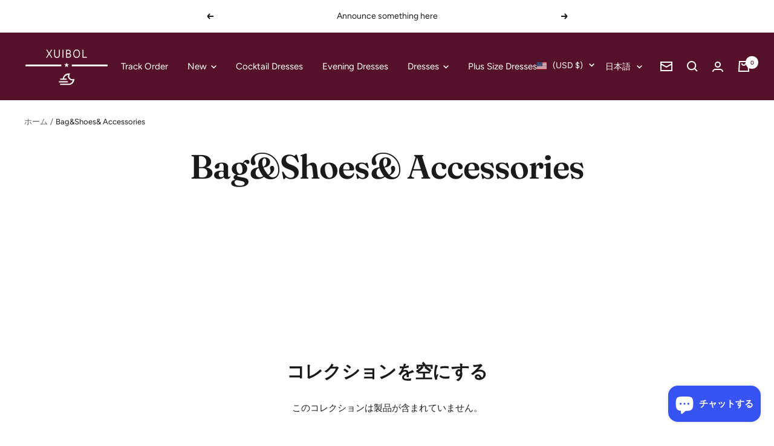

--- FILE ---
content_type: text/html; charset=utf-8
request_url: https://xuibol.com/ja/collections/bag-shoes-accessories
body_size: 41599
content:
<!doctype html><html class="no-js" lang="ja" dir="ltr">
  <head>
    <meta charset="utf-8">
    <meta
      name="viewport"
      content="width=device-width, initial-scale=1.0, height=device-height, minimum-scale=1.0, maximum-scale=1.0"
    >
    <meta name="theme-color" content="#56112a">

    
    

    
    

    
    

    <title>
      Bag&amp;Shoes&amp; Accessories
    </title><meta name="description" content="Bags are essential accessories that not only serve a practical purpose but also add style and functionality to your outfits.  Tote Bag: Tote bags are spacious and versatile, making them perfect for everyday use. They typically have an open top, sturdy handles, and a roomy interior to hold your essentials and more. Cros"><link rel="canonical" href="https://xuibol.com/ja/collections/bag-shoes-accessories"><link rel="shortcut icon" href="//xuibol.com/cdn/shop/files/20221123093658.jpg?crop=center&height=96&v=1702297238&width=96" type="image/png"><link rel="preconnect" href="https://cdn.shopify.com">
    <link rel="dns-prefetch" href="https://productreviews.shopifycdn.com">
    <link rel="dns-prefetch" href="https://www.google-analytics.com">

<link rel="preconnect" href="https://fonts.shopifycdn.com" crossorigin><link rel="preload" as="style" href="//xuibol.com/cdn/shop/t/8/assets/theme.css?v=32510450181780946091700710623">
    <link rel="preload" as="script" href="//xuibol.com/cdn/shop/t/8/assets/vendor.js?v=131531462768831974851700710623">
    <link rel="preload" as="script" href="//xuibol.com/cdn/shop/t/8/assets/theme.js?v=137719172765447976301700710623"><meta property="og:type" content="website">
  <meta property="og:title" content="Bag&amp;Shoes&amp; Accessories"><meta property="og:image" content="http://xuibol.com/cdn/shop/files/LOGO_430b8f09-9380-4fff-b348-1aa5ce0cc357.jpg?v=1651935155">
  <meta property="og:image:secure_url" content="https://xuibol.com/cdn/shop/files/LOGO_430b8f09-9380-4fff-b348-1aa5ce0cc357.jpg?v=1651935155">
  <meta property="og:image:width" content="3125">
  <meta property="og:image:height" content="2971"><meta property="og:description" content="Bags are essential accessories that not only serve a practical purpose but also add style and functionality to your outfits.  Tote Bag: Tote bags are spacious and versatile, making them perfect for everyday use. They typically have an open top, sturdy handles, and a roomy interior to hold your essentials and more. Cros"><meta property="og:url" content="https://xuibol.com/ja/collections/bag-shoes-accessories">
<meta property="og:site_name" content="https://www.xuibol.com"><meta name="twitter:card" content="summary"><meta name="twitter:title" content="Bag&Shoes& Accessories">
  <meta
    name="twitter:description"
    content="Bags are essential accessories that not only serve a practical purpose but also add style and functionality to your outfits.  Tote Bag: Tote bags are spacious and versatile, making them perfect for everyday use. They typically have an open top, sturdy handles, and a roomy interior to hold your essentials and more. Crossbody Bag: Crossbody bags are worn across the body, providing hands-free convenience and security. They come in various sizes and styles, from small and compact options to larger ones that can accommodate more items. Shoulder Bag: Shoulder bags have a single or double strap that is worn over the shoulder. They come in different shapes, sizes, and designs, ranging from casual to more formal styles. Clutch: Clutches are compact, handheld bags that are typically used for evening events or formal occasions. They are elegant and often feature a"
  ><meta name="twitter:image" content="https://xuibol.com/cdn/shop/files/LOGO_430b8f09-9380-4fff-b348-1aa5ce0cc357.jpg?crop=center&height=1200&v=1651935155&width=1200">
  <meta name="twitter:image:alt" content="">
    


  <script type="application/ld+json">
    {
      "@context": "https://schema.org",
      "@type": "BreadcrumbList",
  "itemListElement": [{
      "@type": "ListItem",
      "position": 1,
      "name": "ホーム",
      "item": "https://xuibol.com"
    },{
          "@type": "ListItem",
          "position": 2,
          "name": "Bag\u0026Shoes\u0026 Accessories",
          "item": "https://xuibol.com/ja/collections/bag-shoes-accessories"
        }]
    }
  </script>


    <style>
  /* Typography (heading) */
  @font-face {
  font-family: Fraunces;
  font-weight: 600;
  font-style: normal;
  font-display: swap;
  src: url("//xuibol.com/cdn/fonts/fraunces/fraunces_n6.69791a9f00600e5a1e56a6f64efc9d10a28b9c92.woff2") format("woff2"),
       url("//xuibol.com/cdn/fonts/fraunces/fraunces_n6.e87d336d46d99db17df56f1dc77d222effffa1f3.woff") format("woff");
}

@font-face {
  font-family: Fraunces;
  font-weight: 600;
  font-style: italic;
  font-display: swap;
  src: url("//xuibol.com/cdn/fonts/fraunces/fraunces_i6.8862d206518ce141218adf4eaf0e5d478cbd024a.woff2") format("woff2"),
       url("//xuibol.com/cdn/fonts/fraunces/fraunces_i6.9bfc22b5389643d688185c0e419e96528513fc60.woff") format("woff");
}

/* Typography (body) */
  @font-face {
  font-family: Figtree;
  font-weight: 400;
  font-style: normal;
  font-display: swap;
  src: url("//xuibol.com/cdn/fonts/figtree/figtree_n4.3c0838aba1701047e60be6a99a1b0a40ce9b8419.woff2") format("woff2"),
       url("//xuibol.com/cdn/fonts/figtree/figtree_n4.c0575d1db21fc3821f17fd6617d3dee552312137.woff") format("woff");
}

@font-face {
  font-family: Figtree;
  font-weight: 400;
  font-style: italic;
  font-display: swap;
  src: url("//xuibol.com/cdn/fonts/figtree/figtree_i4.89f7a4275c064845c304a4cf8a4a586060656db2.woff2") format("woff2"),
       url("//xuibol.com/cdn/fonts/figtree/figtree_i4.6f955aaaafc55a22ffc1f32ecf3756859a5ad3e2.woff") format("woff");
}

@font-face {
  font-family: Figtree;
  font-weight: 600;
  font-style: normal;
  font-display: swap;
  src: url("//xuibol.com/cdn/fonts/figtree/figtree_n6.9d1ea52bb49a0a86cfd1b0383d00f83d3fcc14de.woff2") format("woff2"),
       url("//xuibol.com/cdn/fonts/figtree/figtree_n6.f0fcdea525a0e47b2ae4ab645832a8e8a96d31d3.woff") format("woff");
}

@font-face {
  font-family: Figtree;
  font-weight: 600;
  font-style: italic;
  font-display: swap;
  src: url("//xuibol.com/cdn/fonts/figtree/figtree_i6.702baae75738b446cfbed6ac0d60cab7b21e61ba.woff2") format("woff2"),
       url("//xuibol.com/cdn/fonts/figtree/figtree_i6.6b8dc40d16c9905d29525156e284509f871ce8f9.woff") format("woff");
}

:root {--heading-color: 26, 26, 26;
    --text-color: 26, 26, 26;
    --background: 255, 255, 255;
    --secondary-background: 245, 241, 236;
    --border-color: 221, 221, 221;
    --border-color-darker: 163, 163, 163;
    --success-color: 46, 158, 123;
    --success-background: 213, 236, 229;
    --error-color: 222, 42, 42;
    --error-background: 253, 240, 240;
    --primary-button-background: 86, 17, 42;
    --primary-button-text-color: 255, 255, 255;
    --secondary-button-background: 247, 174, 166;
    --secondary-button-text-color: 86, 17, 42;
    --product-star-rating: 246, 164, 41;
    --product-on-sale-accent: 145, 59, 89;
    --product-on-sale-background: 145, 59, 89;
    --product-on-sale-text-color: 255, 255, 255;
    --product-sold-out-accent: 111, 113, 155;
    --product-custom-label-background: 64, 93, 230;
    --product-custom-label-text-color: 255, 255, 255;
    --product-custom-label-2-background: 243, 229, 182;
    --product-custom-label-2-text-color: 0, 0, 0;
    --product-low-stock-text-color: 222, 42, 42;
    --product-in-stock-text-color: 46, 158, 123;
    --loading-bar-background: 26, 26, 26;

    /* We duplicate some "base" colors as root colors, which is useful to use on drawer elements or popover without. Those should not be overridden to avoid issues */
    --root-heading-color: 26, 26, 26;
    --root-text-color: 26, 26, 26;
    --root-background: 255, 255, 255;
    --root-border-color: 221, 221, 221;
    --root-primary-button-background: 86, 17, 42;
    --root-primary-button-text-color: 255, 255, 255;

    --base-font-size: 15px;
    --heading-font-family: Fraunces, serif;
    --heading-font-weight: 600;
    --heading-font-style: normal;
    --heading-text-transform: normal;
    --text-font-family: Figtree, sans-serif;
    --text-font-weight: 400;
    --text-font-style: normal;
    --text-font-bold-weight: 600;

    /* Typography (font size) */
    --heading-xxsmall-font-size: 11px;
    --heading-xsmall-font-size: 11px;
    --heading-small-font-size: 12px;
    --heading-large-font-size: 36px;
    --heading-h1-font-size: 36px;
    --heading-h2-font-size: 30px;
    --heading-h3-font-size: 26px;
    --heading-h4-font-size: 24px;
    --heading-h5-font-size: 20px;
    --heading-h6-font-size: 16px;

    /* Control the look and feel of the theme by changing radius of various elements */
    --button-border-radius: 4px;
    --block-border-radius: 8px;
    --block-border-radius-reduced: 4px;
    --color-swatch-border-radius: 100%;

    /* Button size */
    --button-height: 45px;
    --button-small-height: 36px;
    --button-tiny-height: 28px;

    /* Form related */
    --form-input-field-height: 45px;
    --form-input-gap: 16px;
    --form-submit-margin: 24px;

    /* Product listing related variables */
    --product-list-block-spacing: 32px;

    /* Video related */
    --play-button-background: 255, 255, 255;
    --play-button-arrow: 255, 255, 255;

    /* RTL support */
    --transform-logical-flip: 1;
    --transform-origin-start: left;
    --transform-origin-end: right;

    /* Control the look and feel of the product form by changing vertical spacing */
    --product-form-vertical-spacing: 16px;

    /* Multi line truncation */
    --multi-line-truncation: 2;

    /* Custom shadow */
    --box-shadow-small: 0 1px 3px 0 rgb(0 0 0 / 0.1), 0 1px 2px -1px rgb(0 0 0 / 0.1);
    --box-shadow-medium: 0 4px 6px -1px rgb(0 0 0 / 0.1), 0 2px 4px -2px rgb(0 0 0 / 0.1);
    --box-shadow-large: 0 10px 15px -3px rgb(0 0 0 / 0.1), 0 4px 6px -4px rgb(0 0 0 / 0.1);
    --box-shadow-small-reduced: 0 1px 2px 0 rgb(0 0 0 / 0.05);
    --box-shadow-medium-reduced: 0 1px 3px 0 rgb(0 0 0 / 0.1), 0 1px 2px -1px rgb(0 0 0 / 0.1);
    --box-shadow-large-reduced: 0 1px 3px 0 rgb(0 0 0 / 0.1), 0 1px 2px -1px rgb(0 0 0 / 0.1);

    /* Other */
    --zoom-cursor-svg-url: url(//xuibol.com/cdn/shop/t/8/assets/zoom-cursor.svg?v=45138299897787872651700710623);
    --arrow-right-svg-url: url(//xuibol.com/cdn/shop/t/8/assets/arrow-right.svg?v=97849760757376037701700710623);
    --arrow-left-svg-url: url(//xuibol.com/cdn/shop/t/8/assets/arrow-left.svg?v=82125927414853424301700710623);
    --product-bundle-border-color: var(--border-color);
    --product-video-player-icon: #FF0000;

    /* Some useful variables that we can reuse in our CSS. Some explanation are needed for some of them:
       - container-max-width-minus-gutters: represents the container max width without the edge gutters
       - container-outer-width: considering the screen width, represent all the space outside the container
       - container-outer-margin: same as container-outer-width but get set to 0 inside a container
       - container-inner-width: the effective space inside the container (minus gutters)
       - grid-column-width: represents the width of a single column of the grid
       - vertical-breather: this is a variable that defines the global "spacing" between sections, and inside the section
                            to create some "breath" and minimum spacing
     */
    --container-max-width: 1600px;
    --container-gutter: 24px;
    --container-max-width-minus-gutters: calc(var(--container-max-width) - (var(--container-gutter)) * 2);
    --container-outer-width: max(calc((100vw - var(--container-max-width-minus-gutters)) / 2), var(--container-gutter));
    --container-outer-margin: var(--container-outer-width);
    --container-inner-width: calc(100vw - var(--container-outer-width) * 2);

    --grid-column-count: 10;
    --grid-gap: 24px;
    --grid-column-width: calc((100vw - var(--container-outer-width) * 2 - var(--grid-gap) * (var(--grid-column-count) - 1)) / var(--grid-column-count));

    --vertical-breather: 48px;
    --vertical-breather-tight: 48px;

    /* Shopify related variables */
    --payment-terms-background-color: #ffffff;
  }

  @media screen and (min-width: 741px) {
    :root {
      --container-gutter: 40px;
      --grid-column-count: 20;
      --vertical-breather: 64px;
      --vertical-breather-tight: 64px;

      /* Typography (font size) */
      --heading-xsmall-font-size: 12px;
      --heading-small-font-size: 13px;
      --heading-large-font-size: 52px;
      --heading-h1-font-size: 48px;
      --heading-h2-font-size: 38px;
      --heading-h3-font-size: 32px;
      --heading-h4-font-size: 24px;
      --heading-h5-font-size: 20px;
      --heading-h6-font-size: 18px;

      /* Form related */
      --form-submit-margin: 32px;
    }
  }

  @media screen and (min-width: 1200px) {
    :root {
      --vertical-breather: 80px;
      --vertical-breather-tight: 64px;
      --product-list-block-spacing: 48px;

      /* Typography */
      --heading-large-font-size: 64px;
      --heading-h1-font-size: 56px;
      --heading-h2-font-size: 48px;
      --heading-h3-font-size: 36px;
      --heading-h4-font-size: 30px;
      --heading-h5-font-size: 24px;
      --heading-h6-font-size: 18px;
    }
  }

  @media screen and (min-width: 1600px) {
    :root {
      --vertical-breather: 90px;
      --vertical-breather-tight: 64px;
    }
  }
</style>

    <script>
  // This allows to expose several variables to the global scope, to be used in scripts
  window.themeVariables = {
    settings: {
      direction: "ltr",
      pageType: "collection",
      cartCount: 0,
      moneyFormat: "${{amount}}",
      moneyWithCurrencyFormat: "${{amount}} USD",
      showVendor: false,
      discountMode: "saving",
      currencyCodeEnabled: false,
      cartType: "drawer",
      cartCurrency: "USD",
      mobileZoomFactor: 2.5
    },

    routes: {
      host: "xuibol.com",
      rootUrl: "\/ja",
      rootUrlWithoutSlash: "\/ja",
      cartUrl: "\/ja\/cart",
      cartAddUrl: "\/ja\/cart\/add",
      cartChangeUrl: "\/ja\/cart\/change",
      searchUrl: "\/ja\/search",
      predictiveSearchUrl: "\/ja\/search\/suggest",
      productRecommendationsUrl: "\/ja\/recommendations\/products"
    },

    strings: {
      accessibilityDelete: "削除",
      accessibilityClose: "閉じる",
      collectionSoldOut: "売り切れ",
      collectionDiscount: "@savings@節約する",
      productSalePrice: "セール価格",
      productRegularPrice: "通常価格",
      productFormUnavailable: "選択不可能",
      productFormSoldOut: "売り切れ",
      productFormPreOrder: "先行予約",
      productFormAddToCart: "カートに追加する",
      searchNoResults: "結果は見つかりませんでした",
      searchNewSearch: "新規検索",
      searchProducts: "製品",
      searchArticles: "ジャーナル",
      searchPages: "ページ",
      searchCollections: "コレクション一覧",
      cartViewCart: "カートを見る",
      cartItemAdded: "アイテムがカートに追加されました！",
      cartItemAddedShort: "カートに追加する！",
      cartAddOrderNote: "注文メモの追加",
      cartEditOrderNote: "注文メモを編集する",
      shippingEstimatorNoResults: "申し訳ありませんが、お客様のご住所への発送は現在行っておりません",
      shippingEstimatorOneResult: "お客様のご住所には1つの配送料金が適用されます:",
      shippingEstimatorMultipleResults: "お客様のご住所に合わせて、複数の配送料金が選択できます:",
      shippingEstimatorError: "配送料金の取得中に1つ以上のエラーが発生しました:"
    },

    libs: {
      flickity: "\/\/xuibol.com\/cdn\/shop\/t\/8\/assets\/flickity.js?v=176646718982628074891700710623",
      photoswipe: "\/\/xuibol.com\/cdn\/shop\/t\/8\/assets\/photoswipe.js?v=132268647426145925301700710623",
      qrCode: "\/\/xuibol.com\/cdn\/shopifycloud\/storefront\/assets\/themes_support\/vendor\/qrcode-3f2b403b.js"
    },

    breakpoints: {
      phone: 'screen and (max-width: 740px)',
      tablet: 'screen and (min-width: 741px) and (max-width: 999px)',
      tabletAndUp: 'screen and (min-width: 741px)',
      pocket: 'screen and (max-width: 999px)',
      lap: 'screen and (min-width: 1000px) and (max-width: 1199px)',
      lapAndUp: 'screen and (min-width: 1000px)',
      desktop: 'screen and (min-width: 1200px)',
      wide: 'screen and (min-width: 1400px)'
    }
  };

  window.addEventListener('pageshow', async () => {
    const cartContent = await (await fetch(`${window.themeVariables.routes.cartUrl}.js`, {cache: 'reload'})).json();
    document.documentElement.dispatchEvent(new CustomEvent('cart:refresh', {detail: {cart: cartContent}}));
  });

  if ('noModule' in HTMLScriptElement.prototype) {
    // Old browsers (like IE) that does not support module will be considered as if not executing JS at all
    document.documentElement.className = document.documentElement.className.replace('no-js', 'js');

    requestAnimationFrame(() => {
      const viewportHeight = (window.visualViewport ? window.visualViewport.height : document.documentElement.clientHeight);
      document.documentElement.style.setProperty('--window-height',viewportHeight + 'px');
    });
  }</script>


    <link rel="stylesheet" href="//xuibol.com/cdn/shop/t/8/assets/theme.css?v=32510450181780946091700710623">

    <script src="//xuibol.com/cdn/shop/t/8/assets/vendor.js?v=131531462768831974851700710623" defer></script>
    <script src="//xuibol.com/cdn/shop/t/8/assets/theme.js?v=137719172765447976301700710623" defer></script>
    <script src="//xuibol.com/cdn/shop/t/8/assets/custom.js?v=162642263646596619251700710623" defer></script><script>window.performance && window.performance.mark && window.performance.mark('shopify.content_for_header.start');</script><meta name="google-site-verification" content="S2_8vP7-CeJxSRMvVhhM7b4ntLvVVOORx7iFNZVmbKk">
<meta id="shopify-digital-wallet" name="shopify-digital-wallet" content="/60528197883/digital_wallets/dialog">
<meta name="shopify-checkout-api-token" content="6a631f6cc7f23ad05f755d3f247b33c4">
<meta id="in-context-paypal-metadata" data-shop-id="60528197883" data-venmo-supported="false" data-environment="production" data-locale="ja_JP" data-paypal-v4="true" data-currency="USD">
<link rel="alternate" type="application/atom+xml" title="Feed" href="/ja/collections/bag-shoes-accessories.atom" />
<link rel="alternate" hreflang="x-default" href="https://xuibol.com/collections/bag-shoes-accessories">
<link rel="alternate" hreflang="en" href="https://xuibol.com/collections/bag-shoes-accessories">
<link rel="alternate" hreflang="ar" href="https://xuibol.com/ar/collections/bag-shoes-accessories">
<link rel="alternate" hreflang="fr" href="https://xuibol.com/fr/collections/bag-shoes-accessories">
<link rel="alternate" hreflang="es" href="https://xuibol.com/es/collections/bag-shoes-accessories">
<link rel="alternate" hreflang="ja" href="https://xuibol.com/ja/collections/bag-shoes-accessories">
<link rel="alternate" hreflang="de" href="https://xuibol.com/de/collections/bag-shoes-accessories">
<link rel="alternate" hreflang="ru" href="https://xuibol.com/ru/collections/bag-shoes-accessories">
<link rel="alternate" type="application/json+oembed" href="https://xuibol.com/ja/collections/bag-shoes-accessories.oembed">
<script async="async" src="/checkouts/internal/preloads.js?locale=ja-US"></script>
<script id="shopify-features" type="application/json">{"accessToken":"6a631f6cc7f23ad05f755d3f247b33c4","betas":["rich-media-storefront-analytics"],"domain":"xuibol.com","predictiveSearch":true,"shopId":60528197883,"locale":"ja"}</script>
<script>var Shopify = Shopify || {};
Shopify.shop = "https-xui-bol-com.myshopify.com";
Shopify.locale = "ja";
Shopify.currency = {"active":"USD","rate":"1.0"};
Shopify.country = "US";
Shopify.theme = {"name":"Zalify 1.10.1 2023-11-23","id":138056040699,"schema_name":"Zalify","schema_version":"1.10.1","theme_store_id":null,"role":"main"};
Shopify.theme.handle = "null";
Shopify.theme.style = {"id":null,"handle":null};
Shopify.cdnHost = "xuibol.com/cdn";
Shopify.routes = Shopify.routes || {};
Shopify.routes.root = "/ja/";</script>
<script type="module">!function(o){(o.Shopify=o.Shopify||{}).modules=!0}(window);</script>
<script>!function(o){function n(){var o=[];function n(){o.push(Array.prototype.slice.apply(arguments))}return n.q=o,n}var t=o.Shopify=o.Shopify||{};t.loadFeatures=n(),t.autoloadFeatures=n()}(window);</script>
<script id="shop-js-analytics" type="application/json">{"pageType":"collection"}</script>
<script defer="defer" async type="module" src="//xuibol.com/cdn/shopifycloud/shop-js/modules/v2/client.init-shop-cart-sync_0MstufBG.ja.esm.js"></script>
<script defer="defer" async type="module" src="//xuibol.com/cdn/shopifycloud/shop-js/modules/v2/chunk.common_jll-23Z1.esm.js"></script>
<script defer="defer" async type="module" src="//xuibol.com/cdn/shopifycloud/shop-js/modules/v2/chunk.modal_HXih6-AF.esm.js"></script>
<script type="module">
  await import("//xuibol.com/cdn/shopifycloud/shop-js/modules/v2/client.init-shop-cart-sync_0MstufBG.ja.esm.js");
await import("//xuibol.com/cdn/shopifycloud/shop-js/modules/v2/chunk.common_jll-23Z1.esm.js");
await import("//xuibol.com/cdn/shopifycloud/shop-js/modules/v2/chunk.modal_HXih6-AF.esm.js");

  window.Shopify.SignInWithShop?.initShopCartSync?.({"fedCMEnabled":true,"windoidEnabled":true});

</script>
<script>(function() {
  var isLoaded = false;
  function asyncLoad() {
    if (isLoaded) return;
    isLoaded = true;
    var urls = ["https:\/\/myfaqprime.appspot.com\/bot\/bot-primelite.js?shop=https-xui-bol-com.myshopify.com","https:\/\/sdks.zalify.com\/pixel.js?wid=cl9yehov3315431qn4v1inezyn\u0026gtmId=GTM-PXHS4XK\u0026shop=https-xui-bol-com.myshopify.com"];
    for (var i = 0; i < urls.length; i++) {
      var s = document.createElement('script');
      s.type = 'text/javascript';
      s.async = true;
      s.src = urls[i];
      var x = document.getElementsByTagName('script')[0];
      x.parentNode.insertBefore(s, x);
    }
  };
  if(window.attachEvent) {
    window.attachEvent('onload', asyncLoad);
  } else {
    window.addEventListener('load', asyncLoad, false);
  }
})();</script>
<script id="__st">var __st={"a":60528197883,"offset":-28800,"reqid":"75d5fc4d-ed79-4e76-8fd7-dcac933a5c27-1769391274","pageurl":"xuibol.com\/ja\/collections\/bag-shoes-accessories","u":"9ad925dec3a4","p":"collection","rtyp":"collection","rid":409059229947};</script>
<script>window.ShopifyPaypalV4VisibilityTracking = true;</script>
<script id="captcha-bootstrap">!function(){'use strict';const t='contact',e='account',n='new_comment',o=[[t,t],['blogs',n],['comments',n],[t,'customer']],c=[[e,'customer_login'],[e,'guest_login'],[e,'recover_customer_password'],[e,'create_customer']],r=t=>t.map((([t,e])=>`form[action*='/${t}']:not([data-nocaptcha='true']) input[name='form_type'][value='${e}']`)).join(','),a=t=>()=>t?[...document.querySelectorAll(t)].map((t=>t.form)):[];function s(){const t=[...o],e=r(t);return a(e)}const i='password',u='form_key',d=['recaptcha-v3-token','g-recaptcha-response','h-captcha-response',i],f=()=>{try{return window.sessionStorage}catch{return}},m='__shopify_v',_=t=>t.elements[u];function p(t,e,n=!1){try{const o=window.sessionStorage,c=JSON.parse(o.getItem(e)),{data:r}=function(t){const{data:e,action:n}=t;return t[m]||n?{data:e,action:n}:{data:t,action:n}}(c);for(const[e,n]of Object.entries(r))t.elements[e]&&(t.elements[e].value=n);n&&o.removeItem(e)}catch(o){console.error('form repopulation failed',{error:o})}}const l='form_type',E='cptcha';function T(t){t.dataset[E]=!0}const w=window,h=w.document,L='Shopify',v='ce_forms',y='captcha';let A=!1;((t,e)=>{const n=(g='f06e6c50-85a8-45c8-87d0-21a2b65856fe',I='https://cdn.shopify.com/shopifycloud/storefront-forms-hcaptcha/ce_storefront_forms_captcha_hcaptcha.v1.5.2.iife.js',D={infoText:'hCaptchaによる保護',privacyText:'プライバシー',termsText:'利用規約'},(t,e,n)=>{const o=w[L][v],c=o.bindForm;if(c)return c(t,g,e,D).then(n);var r;o.q.push([[t,g,e,D],n]),r=I,A||(h.body.append(Object.assign(h.createElement('script'),{id:'captcha-provider',async:!0,src:r})),A=!0)});var g,I,D;w[L]=w[L]||{},w[L][v]=w[L][v]||{},w[L][v].q=[],w[L][y]=w[L][y]||{},w[L][y].protect=function(t,e){n(t,void 0,e),T(t)},Object.freeze(w[L][y]),function(t,e,n,w,h,L){const[v,y,A,g]=function(t,e,n){const i=e?o:[],u=t?c:[],d=[...i,...u],f=r(d),m=r(i),_=r(d.filter((([t,e])=>n.includes(e))));return[a(f),a(m),a(_),s()]}(w,h,L),I=t=>{const e=t.target;return e instanceof HTMLFormElement?e:e&&e.form},D=t=>v().includes(t);t.addEventListener('submit',(t=>{const e=I(t);if(!e)return;const n=D(e)&&!e.dataset.hcaptchaBound&&!e.dataset.recaptchaBound,o=_(e),c=g().includes(e)&&(!o||!o.value);(n||c)&&t.preventDefault(),c&&!n&&(function(t){try{if(!f())return;!function(t){const e=f();if(!e)return;const n=_(t);if(!n)return;const o=n.value;o&&e.removeItem(o)}(t);const e=Array.from(Array(32),(()=>Math.random().toString(36)[2])).join('');!function(t,e){_(t)||t.append(Object.assign(document.createElement('input'),{type:'hidden',name:u})),t.elements[u].value=e}(t,e),function(t,e){const n=f();if(!n)return;const o=[...t.querySelectorAll(`input[type='${i}']`)].map((({name:t})=>t)),c=[...d,...o],r={};for(const[a,s]of new FormData(t).entries())c.includes(a)||(r[a]=s);n.setItem(e,JSON.stringify({[m]:1,action:t.action,data:r}))}(t,e)}catch(e){console.error('failed to persist form',e)}}(e),e.submit())}));const S=(t,e)=>{t&&!t.dataset[E]&&(n(t,e.some((e=>e===t))),T(t))};for(const o of['focusin','change'])t.addEventListener(o,(t=>{const e=I(t);D(e)&&S(e,y())}));const B=e.get('form_key'),M=e.get(l),P=B&&M;t.addEventListener('DOMContentLoaded',(()=>{const t=y();if(P)for(const e of t)e.elements[l].value===M&&p(e,B);[...new Set([...A(),...v().filter((t=>'true'===t.dataset.shopifyCaptcha))])].forEach((e=>S(e,t)))}))}(h,new URLSearchParams(w.location.search),n,t,e,['guest_login'])})(!0,!0)}();</script>
<script integrity="sha256-4kQ18oKyAcykRKYeNunJcIwy7WH5gtpwJnB7kiuLZ1E=" data-source-attribution="shopify.loadfeatures" defer="defer" src="//xuibol.com/cdn/shopifycloud/storefront/assets/storefront/load_feature-a0a9edcb.js" crossorigin="anonymous"></script>
<script data-source-attribution="shopify.dynamic_checkout.dynamic.init">var Shopify=Shopify||{};Shopify.PaymentButton=Shopify.PaymentButton||{isStorefrontPortableWallets:!0,init:function(){window.Shopify.PaymentButton.init=function(){};var t=document.createElement("script");t.src="https://xuibol.com/cdn/shopifycloud/portable-wallets/latest/portable-wallets.ja.js",t.type="module",document.head.appendChild(t)}};
</script>
<script data-source-attribution="shopify.dynamic_checkout.buyer_consent">
  function portableWalletsHideBuyerConsent(e){var t=document.getElementById("shopify-buyer-consent"),n=document.getElementById("shopify-subscription-policy-button");t&&n&&(t.classList.add("hidden"),t.setAttribute("aria-hidden","true"),n.removeEventListener("click",e))}function portableWalletsShowBuyerConsent(e){var t=document.getElementById("shopify-buyer-consent"),n=document.getElementById("shopify-subscription-policy-button");t&&n&&(t.classList.remove("hidden"),t.removeAttribute("aria-hidden"),n.addEventListener("click",e))}window.Shopify?.PaymentButton&&(window.Shopify.PaymentButton.hideBuyerConsent=portableWalletsHideBuyerConsent,window.Shopify.PaymentButton.showBuyerConsent=portableWalletsShowBuyerConsent);
</script>
<script data-source-attribution="shopify.dynamic_checkout.cart.bootstrap">document.addEventListener("DOMContentLoaded",(function(){function t(){return document.querySelector("shopify-accelerated-checkout-cart, shopify-accelerated-checkout")}if(t())Shopify.PaymentButton.init();else{new MutationObserver((function(e,n){t()&&(Shopify.PaymentButton.init(),n.disconnect())})).observe(document.body,{childList:!0,subtree:!0})}}));
</script>
<link id="shopify-accelerated-checkout-styles" rel="stylesheet" media="screen" href="https://xuibol.com/cdn/shopifycloud/portable-wallets/latest/accelerated-checkout-backwards-compat.css" crossorigin="anonymous">
<style id="shopify-accelerated-checkout-cart">
        #shopify-buyer-consent {
  margin-top: 1em;
  display: inline-block;
  width: 100%;
}

#shopify-buyer-consent.hidden {
  display: none;
}

#shopify-subscription-policy-button {
  background: none;
  border: none;
  padding: 0;
  text-decoration: underline;
  font-size: inherit;
  cursor: pointer;
}

#shopify-subscription-policy-button::before {
  box-shadow: none;
}

      </style>

<script>window.performance && window.performance.mark && window.performance.mark('shopify.content_for_header.end');</script>
  <!-- BEGIN app block: shopify://apps/zalify-pixel-popups-emails/blocks/popup-embed/0f5e9b69-424e-42a3-8bd7-8d5b75dd8130 -->
<meta class="zalify-popup" data-app-key="https-xui-bol-com" />
<script data-version="2.0">


const isCheckLightHouse = () => {
  try {
    const lightHouse =
      (navigator.userAgentData &&
        JSON.stringify(navigator.userAgentData).indexOf('Lighthouse') >
          -1) ||
      navigator.userAgent.indexOf('Chrome-Lighthouse') > -1;
    return Boolean(lightHouse);
  } catch (error) {}
  return false;
};
if (!isCheckLightHouse()) {
  document.write('\<script src="https://sdks.zalify.com/pixel.js"\>\<\/script\>\<script src="https://sdk-tracking.zalify.com/app-embed.js?shop_key=https-xui-bol-com"\>\<\/script\>')
}


</script>

<script>
  window.zalifyShopify = {
    product :  
            null
        ,
    collection:
        
          {
              id: "409059229947",
              handle: "bag-shoes-accessories",
              title: "Bag&Shoes& Accessories",
              published_at: "2023-05-24 22:48:20 -0700",
              products: []
            }
        


     ,
    search:
      
        null
      


  }
</script>

<script>
(function(){

// 增强实时分析
function getCookie(cname) {
 const name = cname + '=';
 const ca = document.cookie.split(';');
 for (let i = 0; i < ca.length; i++) {
   const c = ca[i].trim();
   if (c.indexOf(name) == 0) return c.substring(name.length, c.length);
 }
 return '';
}

function setCookie(
 name,
 value,
 timeout = 365 * 86400,
) {
 try {
   const d = new Date();
   d.setTime(d.getTime() + timeout * 1000);
   const expires = 'expires=' + d.toUTCString();
   const mainDomain = location.origin.includes('wwww') ? getMainDomain(location.origin) :'';
   const domain =  mainDomain?'domain=' + mainDomain :'';
   const expiresString = timeout === 0 ? '' : ';' + expires;

   document.cookie = name + '=' + value + expiresString + ';' + domain + '';
 } catch (error) {

 }
}

function getMainDomain(url) {
 let mainDomain = url.match(
   /(?:https?:\/\/)?(?:[^@\n]+@)?(?:www\.)?([^:/\n]+)/im,
 )?.[1];
 if (!mainDomain) {
   return url;
 }
 if (mainDomain.split('.').length > 2) {
   const parts = mainDomain.split('.');
   mainDomain = parts.slice(parts.length - 2).join('.');
 }

 return mainDomain;
}


const landingPageKey = 'zalify_landing_page';

function getLandingPage() {
 return localStorage.getItem(landingPageKey) || getCookie(landingPageKey);
}

function setLandingPage(url) {
 if (getLandingPage()) {
   return;
 }
 localStorage.setItem(landingPageKey, url);
 setCookie(landingPageKey, url);
}

const key = 'zalify_referrer';


function setReferrer(url) {
 // 因为只拿第一个 landing page 匹配的 referrer，
 if (getLandingPage()) {
   return;
 }
 localStorage.setItem(key, url);
 setCookie(key, url);
}
try {
 // 顺序不能反
 setReferrer(document.referrer);
 setLandingPage(location.href);
 console.log('landing_page',getLandingPage())
} catch (error) {}
})()
</script>

<!-- END app block --><script src="https://cdn.shopify.com/extensions/e8878072-2f6b-4e89-8082-94b04320908d/inbox-1254/assets/inbox-chat-loader.js" type="text/javascript" defer="defer"></script>
<link href="https://monorail-edge.shopifysvc.com" rel="dns-prefetch">
<script>(function(){if ("sendBeacon" in navigator && "performance" in window) {try {var session_token_from_headers = performance.getEntriesByType('navigation')[0].serverTiming.find(x => x.name == '_s').description;} catch {var session_token_from_headers = undefined;}var session_cookie_matches = document.cookie.match(/_shopify_s=([^;]*)/);var session_token_from_cookie = session_cookie_matches && session_cookie_matches.length === 2 ? session_cookie_matches[1] : "";var session_token = session_token_from_headers || session_token_from_cookie || "";function handle_abandonment_event(e) {var entries = performance.getEntries().filter(function(entry) {return /monorail-edge.shopifysvc.com/.test(entry.name);});if (!window.abandonment_tracked && entries.length === 0) {window.abandonment_tracked = true;var currentMs = Date.now();var navigation_start = performance.timing.navigationStart;var payload = {shop_id: 60528197883,url: window.location.href,navigation_start,duration: currentMs - navigation_start,session_token,page_type: "collection"};window.navigator.sendBeacon("https://monorail-edge.shopifysvc.com/v1/produce", JSON.stringify({schema_id: "online_store_buyer_site_abandonment/1.1",payload: payload,metadata: {event_created_at_ms: currentMs,event_sent_at_ms: currentMs}}));}}window.addEventListener('pagehide', handle_abandonment_event);}}());</script>
<script id="web-pixels-manager-setup">(function e(e,d,r,n,o){if(void 0===o&&(o={}),!Boolean(null===(a=null===(i=window.Shopify)||void 0===i?void 0:i.analytics)||void 0===a?void 0:a.replayQueue)){var i,a;window.Shopify=window.Shopify||{};var t=window.Shopify;t.analytics=t.analytics||{};var s=t.analytics;s.replayQueue=[],s.publish=function(e,d,r){return s.replayQueue.push([e,d,r]),!0};try{self.performance.mark("wpm:start")}catch(e){}var l=function(){var e={modern:/Edge?\/(1{2}[4-9]|1[2-9]\d|[2-9]\d{2}|\d{4,})\.\d+(\.\d+|)|Firefox\/(1{2}[4-9]|1[2-9]\d|[2-9]\d{2}|\d{4,})\.\d+(\.\d+|)|Chrom(ium|e)\/(9{2}|\d{3,})\.\d+(\.\d+|)|(Maci|X1{2}).+ Version\/(15\.\d+|(1[6-9]|[2-9]\d|\d{3,})\.\d+)([,.]\d+|)( \(\w+\)|)( Mobile\/\w+|) Safari\/|Chrome.+OPR\/(9{2}|\d{3,})\.\d+\.\d+|(CPU[ +]OS|iPhone[ +]OS|CPU[ +]iPhone|CPU IPhone OS|CPU iPad OS)[ +]+(15[._]\d+|(1[6-9]|[2-9]\d|\d{3,})[._]\d+)([._]\d+|)|Android:?[ /-](13[3-9]|1[4-9]\d|[2-9]\d{2}|\d{4,})(\.\d+|)(\.\d+|)|Android.+Firefox\/(13[5-9]|1[4-9]\d|[2-9]\d{2}|\d{4,})\.\d+(\.\d+|)|Android.+Chrom(ium|e)\/(13[3-9]|1[4-9]\d|[2-9]\d{2}|\d{4,})\.\d+(\.\d+|)|SamsungBrowser\/([2-9]\d|\d{3,})\.\d+/,legacy:/Edge?\/(1[6-9]|[2-9]\d|\d{3,})\.\d+(\.\d+|)|Firefox\/(5[4-9]|[6-9]\d|\d{3,})\.\d+(\.\d+|)|Chrom(ium|e)\/(5[1-9]|[6-9]\d|\d{3,})\.\d+(\.\d+|)([\d.]+$|.*Safari\/(?![\d.]+ Edge\/[\d.]+$))|(Maci|X1{2}).+ Version\/(10\.\d+|(1[1-9]|[2-9]\d|\d{3,})\.\d+)([,.]\d+|)( \(\w+\)|)( Mobile\/\w+|) Safari\/|Chrome.+OPR\/(3[89]|[4-9]\d|\d{3,})\.\d+\.\d+|(CPU[ +]OS|iPhone[ +]OS|CPU[ +]iPhone|CPU IPhone OS|CPU iPad OS)[ +]+(10[._]\d+|(1[1-9]|[2-9]\d|\d{3,})[._]\d+)([._]\d+|)|Android:?[ /-](13[3-9]|1[4-9]\d|[2-9]\d{2}|\d{4,})(\.\d+|)(\.\d+|)|Mobile Safari.+OPR\/([89]\d|\d{3,})\.\d+\.\d+|Android.+Firefox\/(13[5-9]|1[4-9]\d|[2-9]\d{2}|\d{4,})\.\d+(\.\d+|)|Android.+Chrom(ium|e)\/(13[3-9]|1[4-9]\d|[2-9]\d{2}|\d{4,})\.\d+(\.\d+|)|Android.+(UC? ?Browser|UCWEB|U3)[ /]?(15\.([5-9]|\d{2,})|(1[6-9]|[2-9]\d|\d{3,})\.\d+)\.\d+|SamsungBrowser\/(5\.\d+|([6-9]|\d{2,})\.\d+)|Android.+MQ{2}Browser\/(14(\.(9|\d{2,})|)|(1[5-9]|[2-9]\d|\d{3,})(\.\d+|))(\.\d+|)|K[Aa][Ii]OS\/(3\.\d+|([4-9]|\d{2,})\.\d+)(\.\d+|)/},d=e.modern,r=e.legacy,n=navigator.userAgent;return n.match(d)?"modern":n.match(r)?"legacy":"unknown"}(),u="modern"===l?"modern":"legacy",c=(null!=n?n:{modern:"",legacy:""})[u],f=function(e){return[e.baseUrl,"/wpm","/b",e.hashVersion,"modern"===e.buildTarget?"m":"l",".js"].join("")}({baseUrl:d,hashVersion:r,buildTarget:u}),m=function(e){var d=e.version,r=e.bundleTarget,n=e.surface,o=e.pageUrl,i=e.monorailEndpoint;return{emit:function(e){var a=e.status,t=e.errorMsg,s=(new Date).getTime(),l=JSON.stringify({metadata:{event_sent_at_ms:s},events:[{schema_id:"web_pixels_manager_load/3.1",payload:{version:d,bundle_target:r,page_url:o,status:a,surface:n,error_msg:t},metadata:{event_created_at_ms:s}}]});if(!i)return console&&console.warn&&console.warn("[Web Pixels Manager] No Monorail endpoint provided, skipping logging."),!1;try{return self.navigator.sendBeacon.bind(self.navigator)(i,l)}catch(e){}var u=new XMLHttpRequest;try{return u.open("POST",i,!0),u.setRequestHeader("Content-Type","text/plain"),u.send(l),!0}catch(e){return console&&console.warn&&console.warn("[Web Pixels Manager] Got an unhandled error while logging to Monorail."),!1}}}}({version:r,bundleTarget:l,surface:e.surface,pageUrl:self.location.href,monorailEndpoint:e.monorailEndpoint});try{o.browserTarget=l,function(e){var d=e.src,r=e.async,n=void 0===r||r,o=e.onload,i=e.onerror,a=e.sri,t=e.scriptDataAttributes,s=void 0===t?{}:t,l=document.createElement("script"),u=document.querySelector("head"),c=document.querySelector("body");if(l.async=n,l.src=d,a&&(l.integrity=a,l.crossOrigin="anonymous"),s)for(var f in s)if(Object.prototype.hasOwnProperty.call(s,f))try{l.dataset[f]=s[f]}catch(e){}if(o&&l.addEventListener("load",o),i&&l.addEventListener("error",i),u)u.appendChild(l);else{if(!c)throw new Error("Did not find a head or body element to append the script");c.appendChild(l)}}({src:f,async:!0,onload:function(){if(!function(){var e,d;return Boolean(null===(d=null===(e=window.Shopify)||void 0===e?void 0:e.analytics)||void 0===d?void 0:d.initialized)}()){var d=window.webPixelsManager.init(e)||void 0;if(d){var r=window.Shopify.analytics;r.replayQueue.forEach((function(e){var r=e[0],n=e[1],o=e[2];d.publishCustomEvent(r,n,o)})),r.replayQueue=[],r.publish=d.publishCustomEvent,r.visitor=d.visitor,r.initialized=!0}}},onerror:function(){return m.emit({status:"failed",errorMsg:"".concat(f," has failed to load")})},sri:function(e){var d=/^sha384-[A-Za-z0-9+/=]+$/;return"string"==typeof e&&d.test(e)}(c)?c:"",scriptDataAttributes:o}),m.emit({status:"loading"})}catch(e){m.emit({status:"failed",errorMsg:(null==e?void 0:e.message)||"Unknown error"})}}})({shopId: 60528197883,storefrontBaseUrl: "https://xuibol.com",extensionsBaseUrl: "https://extensions.shopifycdn.com/cdn/shopifycloud/web-pixels-manager",monorailEndpoint: "https://monorail-edge.shopifysvc.com/unstable/produce_batch",surface: "storefront-renderer",enabledBetaFlags: ["2dca8a86"],webPixelsConfigList: [{"id":"406159611","configuration":"{\"pixelCode\":\"CJ63RTBC77UFLDK8QVVG\"}","eventPayloadVersion":"v1","runtimeContext":"STRICT","scriptVersion":"22e92c2ad45662f435e4801458fb78cc","type":"APP","apiClientId":4383523,"privacyPurposes":["ANALYTICS","MARKETING","SALE_OF_DATA"],"dataSharingAdjustments":{"protectedCustomerApprovalScopes":["read_customer_address","read_customer_email","read_customer_name","read_customer_personal_data","read_customer_phone"]}},{"id":"82575611","configuration":"{\"tagID\":\"2612897243629\"}","eventPayloadVersion":"v1","runtimeContext":"STRICT","scriptVersion":"18031546ee651571ed29edbe71a3550b","type":"APP","apiClientId":3009811,"privacyPurposes":["ANALYTICS","MARKETING","SALE_OF_DATA"],"dataSharingAdjustments":{"protectedCustomerApprovalScopes":["read_customer_address","read_customer_email","read_customer_name","read_customer_personal_data","read_customer_phone"]}},{"id":"20971771","configuration":"{\"workspaceId\":\"cl9yehov3315431qn4v1inezyn\",\"appKey\":\"https-xui-bol-com\"}","eventPayloadVersion":"v1","runtimeContext":"STRICT","scriptVersion":"95bebf24f90b400ec6e8de03a911407e","type":"APP","apiClientId":6868347,"privacyPurposes":[],"dataSharingAdjustments":{"protectedCustomerApprovalScopes":["read_customer_address","read_customer_email","read_customer_name","read_customer_personal_data","read_customer_phone"]}},{"id":"shopify-app-pixel","configuration":"{}","eventPayloadVersion":"v1","runtimeContext":"STRICT","scriptVersion":"0450","apiClientId":"shopify-pixel","type":"APP","privacyPurposes":["ANALYTICS","MARKETING"]},{"id":"shopify-custom-pixel","eventPayloadVersion":"v1","runtimeContext":"LAX","scriptVersion":"0450","apiClientId":"shopify-pixel","type":"CUSTOM","privacyPurposes":["ANALYTICS","MARKETING"]}],isMerchantRequest: false,initData: {"shop":{"name":"https:\/\/www.xuibol.com","paymentSettings":{"currencyCode":"USD"},"myshopifyDomain":"https-xui-bol-com.myshopify.com","countryCode":"HK","storefrontUrl":"https:\/\/xuibol.com\/ja"},"customer":null,"cart":null,"checkout":null,"productVariants":[],"purchasingCompany":null},},"https://xuibol.com/cdn","fcfee988w5aeb613cpc8e4bc33m6693e112",{"modern":"","legacy":""},{"shopId":"60528197883","storefrontBaseUrl":"https:\/\/xuibol.com","extensionBaseUrl":"https:\/\/extensions.shopifycdn.com\/cdn\/shopifycloud\/web-pixels-manager","surface":"storefront-renderer","enabledBetaFlags":"[\"2dca8a86\"]","isMerchantRequest":"false","hashVersion":"fcfee988w5aeb613cpc8e4bc33m6693e112","publish":"custom","events":"[[\"page_viewed\",{}],[\"collection_viewed\",{\"collection\":{\"id\":\"409059229947\",\"title\":\"Bag\u0026Shoes\u0026 Accessories\",\"productVariants\":[]}}]]"});</script><script>
  window.ShopifyAnalytics = window.ShopifyAnalytics || {};
  window.ShopifyAnalytics.meta = window.ShopifyAnalytics.meta || {};
  window.ShopifyAnalytics.meta.currency = 'USD';
  var meta = {"products":[],"page":{"pageType":"collection","resourceType":"collection","resourceId":409059229947,"requestId":"75d5fc4d-ed79-4e76-8fd7-dcac933a5c27-1769391274"}};
  for (var attr in meta) {
    window.ShopifyAnalytics.meta[attr] = meta[attr];
  }
</script>
<script class="analytics">
  (function () {
    var customDocumentWrite = function(content) {
      var jquery = null;

      if (window.jQuery) {
        jquery = window.jQuery;
      } else if (window.Checkout && window.Checkout.$) {
        jquery = window.Checkout.$;
      }

      if (jquery) {
        jquery('body').append(content);
      }
    };

    var hasLoggedConversion = function(token) {
      if (token) {
        return document.cookie.indexOf('loggedConversion=' + token) !== -1;
      }
      return false;
    }

    var setCookieIfConversion = function(token) {
      if (token) {
        var twoMonthsFromNow = new Date(Date.now());
        twoMonthsFromNow.setMonth(twoMonthsFromNow.getMonth() + 2);

        document.cookie = 'loggedConversion=' + token + '; expires=' + twoMonthsFromNow;
      }
    }

    var trekkie = window.ShopifyAnalytics.lib = window.trekkie = window.trekkie || [];
    if (trekkie.integrations) {
      return;
    }
    trekkie.methods = [
      'identify',
      'page',
      'ready',
      'track',
      'trackForm',
      'trackLink'
    ];
    trekkie.factory = function(method) {
      return function() {
        var args = Array.prototype.slice.call(arguments);
        args.unshift(method);
        trekkie.push(args);
        return trekkie;
      };
    };
    for (var i = 0; i < trekkie.methods.length; i++) {
      var key = trekkie.methods[i];
      trekkie[key] = trekkie.factory(key);
    }
    trekkie.load = function(config) {
      trekkie.config = config || {};
      trekkie.config.initialDocumentCookie = document.cookie;
      var first = document.getElementsByTagName('script')[0];
      var script = document.createElement('script');
      script.type = 'text/javascript';
      script.onerror = function(e) {
        var scriptFallback = document.createElement('script');
        scriptFallback.type = 'text/javascript';
        scriptFallback.onerror = function(error) {
                var Monorail = {
      produce: function produce(monorailDomain, schemaId, payload) {
        var currentMs = new Date().getTime();
        var event = {
          schema_id: schemaId,
          payload: payload,
          metadata: {
            event_created_at_ms: currentMs,
            event_sent_at_ms: currentMs
          }
        };
        return Monorail.sendRequest("https://" + monorailDomain + "/v1/produce", JSON.stringify(event));
      },
      sendRequest: function sendRequest(endpointUrl, payload) {
        // Try the sendBeacon API
        if (window && window.navigator && typeof window.navigator.sendBeacon === 'function' && typeof window.Blob === 'function' && !Monorail.isIos12()) {
          var blobData = new window.Blob([payload], {
            type: 'text/plain'
          });

          if (window.navigator.sendBeacon(endpointUrl, blobData)) {
            return true;
          } // sendBeacon was not successful

        } // XHR beacon

        var xhr = new XMLHttpRequest();

        try {
          xhr.open('POST', endpointUrl);
          xhr.setRequestHeader('Content-Type', 'text/plain');
          xhr.send(payload);
        } catch (e) {
          console.log(e);
        }

        return false;
      },
      isIos12: function isIos12() {
        return window.navigator.userAgent.lastIndexOf('iPhone; CPU iPhone OS 12_') !== -1 || window.navigator.userAgent.lastIndexOf('iPad; CPU OS 12_') !== -1;
      }
    };
    Monorail.produce('monorail-edge.shopifysvc.com',
      'trekkie_storefront_load_errors/1.1',
      {shop_id: 60528197883,
      theme_id: 138056040699,
      app_name: "storefront",
      context_url: window.location.href,
      source_url: "//xuibol.com/cdn/s/trekkie.storefront.8d95595f799fbf7e1d32231b9a28fd43b70c67d3.min.js"});

        };
        scriptFallback.async = true;
        scriptFallback.src = '//xuibol.com/cdn/s/trekkie.storefront.8d95595f799fbf7e1d32231b9a28fd43b70c67d3.min.js';
        first.parentNode.insertBefore(scriptFallback, first);
      };
      script.async = true;
      script.src = '//xuibol.com/cdn/s/trekkie.storefront.8d95595f799fbf7e1d32231b9a28fd43b70c67d3.min.js';
      first.parentNode.insertBefore(script, first);
    };
    trekkie.load(
      {"Trekkie":{"appName":"storefront","development":false,"defaultAttributes":{"shopId":60528197883,"isMerchantRequest":null,"themeId":138056040699,"themeCityHash":"10520750527071901975","contentLanguage":"ja","currency":"USD","eventMetadataId":"805fad36-ba1a-482e-a908-2890d77b2ec6"},"isServerSideCookieWritingEnabled":true,"monorailRegion":"shop_domain","enabledBetaFlags":["65f19447"]},"Session Attribution":{},"S2S":{"facebookCapiEnabled":true,"source":"trekkie-storefront-renderer","apiClientId":580111}}
    );

    var loaded = false;
    trekkie.ready(function() {
      if (loaded) return;
      loaded = true;

      window.ShopifyAnalytics.lib = window.trekkie;

      var originalDocumentWrite = document.write;
      document.write = customDocumentWrite;
      try { window.ShopifyAnalytics.merchantGoogleAnalytics.call(this); } catch(error) {};
      document.write = originalDocumentWrite;

      window.ShopifyAnalytics.lib.page(null,{"pageType":"collection","resourceType":"collection","resourceId":409059229947,"requestId":"75d5fc4d-ed79-4e76-8fd7-dcac933a5c27-1769391274","shopifyEmitted":true});

      var match = window.location.pathname.match(/checkouts\/(.+)\/(thank_you|post_purchase)/)
      var token = match? match[1]: undefined;
      if (!hasLoggedConversion(token)) {
        setCookieIfConversion(token);
        window.ShopifyAnalytics.lib.track("Viewed Product Category",{"currency":"USD","category":"Collection: bag-shoes-accessories","collectionName":"bag-shoes-accessories","collectionId":409059229947,"nonInteraction":true},undefined,undefined,{"shopifyEmitted":true});
      }
    });


        var eventsListenerScript = document.createElement('script');
        eventsListenerScript.async = true;
        eventsListenerScript.src = "//xuibol.com/cdn/shopifycloud/storefront/assets/shop_events_listener-3da45d37.js";
        document.getElementsByTagName('head')[0].appendChild(eventsListenerScript);

})();</script>
<script
  defer
  src="https://xuibol.com/cdn/shopifycloud/perf-kit/shopify-perf-kit-3.0.4.min.js"
  data-application="storefront-renderer"
  data-shop-id="60528197883"
  data-render-region="gcp-us-east1"
  data-page-type="collection"
  data-theme-instance-id="138056040699"
  data-theme-name="Zalify"
  data-theme-version="1.10.1"
  data-monorail-region="shop_domain"
  data-resource-timing-sampling-rate="10"
  data-shs="true"
  data-shs-beacon="true"
  data-shs-export-with-fetch="true"
  data-shs-logs-sample-rate="1"
  data-shs-beacon-endpoint="https://xuibol.com/api/collect"
></script>
</head><body class="no-focus-outline  features--image-zoom" data-instant-allow-query-string><svg class="visually-hidden">
      <linearGradient id="rating-star-gradient-half">
        <stop offset="50%" stop-color="rgb(var(--product-star-rating))" />
        <stop offset="50%" stop-color="rgb(var(--product-star-rating))" stop-opacity="0.4" />
      </linearGradient>
    </svg>

    <a href="#main" class="visually-hidden skip-to-content">コンテンツへスキップ</a>
    <loading-bar class="loading-bar"></loading-bar><div id="shopify-section-back-to-top" class="shopify-section shopify-section--back-to-top"><style>
  .shopify-section--back-to-top {--background: 255, 255, 255;
    --text-color: 26, 26, 26;

    --height: 48px;
    --width: 48px;

    --icon-height: 32px;
    --icon-width: 32px;

    --right-distance: 32px;
    --bottom-distance: 108px;

    
      --border-radius: 50%;
    
  }

  @media screen and (min-width: 741px) {
    .shopify-section--back-to-top {
      --height: 56px;
      --width: 56px;

      --icon-height: 40px;
      --icon-width: 40px;

      --right-distance: 56px;
      --bottom-distance: 108px;
    }
  }
</style>
</div><div id="shopify-section-announcement-bar" class="shopify-section shopify-section--announcement-bar"><style>
  :root {
    --enable-sticky-announcement-bar: 1;
  }

  #shopify-section-announcement-bar {
    --text-color: , , ;
    --section-background: , , ;position: -webkit-sticky;
      position: sticky;top: 0;
    z-index: 6;
  }

  @media screen and (min-width: 741px) {
    :root {
      --enable-sticky-announcement-bar: 1;
    }

    #shopify-section-announcement-bar {position: -webkit-sticky;
        position: sticky;}
  }
</style><section>
    <announcement-bar
      class="announcement-bar announcement-bar--multiple "
      
        auto-play cycle-speed="5"
      
    ><button data-action="prev" class="tap-area tap-area--large">
          <span class="visually-hidden">戻る</span>
          <svg
      fill="none"
      focusable="false"
      width="12"
      height="10"
      class="icon icon--nav-arrow-left-small  icon--direction-aware "
      viewBox="0 0 12 10"
    >
      <path d="M12 5L2.25 5M2.25 5L6.15 9.16M2.25 5L6.15 0.840001" stroke="currentColor" stroke-width="2"></path>
    </svg>
        </button><div class="announcement-bar__list announcement-bar__list--boxed"><announcement-bar-item
            
            class="announcement-bar__item"
            
          ><div class="announcement-bar__message announcement-bar__message--boxed text--small">
              <p>Free Worldwide Shipping on $60+</p>
            </div>
          </announcement-bar-item><announcement-bar-item
            
              hidden
            
            class="announcement-bar__item"
            
          ><div class="announcement-bar__message announcement-bar__message--boxed text--small">
              <p>Announce something here</p>
            </div>
          </announcement-bar-item></div><button data-action="next" class="tap-area tap-area--large">
          <span class="visually-hidden">次へ</span>
          <svg
      fill="none"
      focusable="false"
      width="12"
      height="10"
      class="icon icon--nav-arrow-right-small  icon--direction-aware "
      viewBox="0 0 12 10"
    >
      <path d="M-3.63679e-07 5L9.75 5M9.75 5L5.85 9.16M9.75 5L5.85 0.840001" stroke="currentColor" stroke-width="2"></path>
    </svg>
        </button></announcement-bar>
  </section>

  <script>
    document.documentElement.style.setProperty(
      '--announcement-bar-height',
      document.getElementById('shopify-section-announcement-bar').clientHeight + 'px'
    );
  </script>
</div><div id="shopify-section-header" class="shopify-section shopify-section--header"><style>
  :root {
    --enable-sticky-header: 1;
    --enable-transparent-header: 0;
    --loading-bar-background: 255, 255, 255; /* Prevent the loading bar to be invisible */
  }

  #shopify-section-header {--header-background: 86, 17, 42;
    --header-text-color: 255, 255, 255;
    --header-border-color: 111, 53, 74;
    --reduce-header-padding: 1;position: -webkit-sticky;
      position: sticky;z-index: 6;
  }.shopify-section--announcement-bar ~ #shopify-section-header {
      top: calc(var(--enable-sticky-announcement-bar, 0) * var(--announcement-bar-height, 0px));
    }#shopify-section-header .header__logo-image {
    max-width: 100px;
  }

  @media screen and (min-width: 741px) {
    #shopify-section-header .header__logo-image {
      max-width: 140px;
    }
  }

  @media screen and (min-width: 1200px) {/* For this navigation we have to move the logo and make sure the navigation takes the whole width */
      .header__logo {
        order: -1;
        flex: 1 1 0;
      }

      .header__inline-navigation {
        flex: 1 1 auto;
        justify-content: center;
        max-width: max-content;
        margin-inline: 48px;
      }}</style>

<store-header
  
    sticky
  
  
  class="header  "
  role="banner"
><div class="container">
    <div class="header__wrapper">
      <!-- LEFT PART -->
      <nav
        class="header__inline-navigation"
        
          role="navigation"
        
      ><desktop-navigation>
  <ul
    class="header__linklist list--unstyled hidden-pocket hidden-lap"
    role="list"
  ><li
        class="header__linklist-item "
        data-item-title="Track Order"
      >
        <a
          class="header__linklist-link link--animated"
          href="/ja/pages/track-your-package"
          
        >Track Order
        </a></li><li
        class="header__linklist-item has-dropdown"
        data-item-title="New"
      >
        <a
          class="header__linklist-link link--animated"
          href="/ja/collections/new-arrivals"
          
            aria-controls="desktop-menu-2" aria-expanded="false"
          
        >New
<svg
      focusable="false"
      width="9"
      height="6"
      class="icon icon--chevron icon--inline  "
      viewBox="0 0 12 8"
    >
      <path fill="none" d="M1 1l5 5 5-5" stroke="currentColor" stroke-width="2"></path>
    </svg>
        </a><ul
            hidden
            id="desktop-menu-2"
            class="nav-dropdown nav-dropdown--restrict list--unstyled"
            role="list"
          ><li class="nav-dropdown__item ">
                <a
                  class="nav-dropdown__link link--faded"
                  href="/ja/collections/new-arrivals"
                  
                >All New Arrivals</a></li><li class="nav-dropdown__item ">
                <a
                  class="nav-dropdown__link link--faded"
                  href="/ja/collections/new-evening-dresses"
                  
                >New Evening Dresses</a></li><li class="nav-dropdown__item ">
                <a
                  class="nav-dropdown__link link--faded"
                  href="/ja/collections/new-plus-size-dresses"
                  
                >New Plus Size Dresses</a></li><li class="nav-dropdown__item ">
                <a
                  class="nav-dropdown__link link--faded"
                  href="/ja/collections/new-formal-dresses-xuibol"
                  
                >New Formal Dresses</a></li><li class="nav-dropdown__item ">
                <a
                  class="nav-dropdown__link link--faded"
                  href="/ja/collections/bodysuit"
                  
                >New Bodysuit</a></li></ul></li><li
        class="header__linklist-item "
        data-item-title="Cocktail Dresses"
      >
        <a
          class="header__linklist-link link--animated"
          href="/ja/collections/cocktail-dresses"
          
        >Cocktail Dresses
        </a></li><li
        class="header__linklist-item "
        data-item-title="Evening Dresses"
      >
        <a
          class="header__linklist-link link--animated"
          href="/ja/collections/new-evening-dresses"
          
        >Evening Dresses
        </a></li><li
        class="header__linklist-item has-dropdown"
        data-item-title="Dresses"
      >
        <a
          class="header__linklist-link link--animated"
          href="/ja/collections"
          
            aria-controls="desktop-menu-5" aria-expanded="false"
          
        >Dresses
<svg
      focusable="false"
      width="9"
      height="6"
      class="icon icon--chevron icon--inline  "
      viewBox="0 0 12 8"
    >
      <path fill="none" d="M1 1l5 5 5-5" stroke="currentColor" stroke-width="2"></path>
    </svg>
        </a><div
              hidden
              id="desktop-menu-5"
              class="mega-menu"
              
            >
              <div class="container">
                <div class="mega-menu__inner"><div class="mega-menu__columns-wrapper"><div class="mega-menu__column"><a href="/ja/collections/shop-by-occasion-wedding-guest-dresses" class="mega-menu__title heading heading--small">Shop by Occasion</a><ul class="linklist list--unstyled" role="list"><li class="linklist__item">
                                  <a href="/ja/collections/party-dresses" class="link--faded">Party Dresses</a>
                                </li><li class="linklist__item">
                                  <a href="/ja/collections/wedding-guest-dresses" class="link--faded">Wedding Guest Dresses</a>
                                </li><li class="linklist__item">
                                  <a href="/ja/collections/formal-dresses-1" class="link--faded">Formal Dresses</a>
                                </li><li class="linklist__item">
                                  <a href="/ja/collections/vacationdresses" class="link--faded">Vacation Dresses</a>
                                </li><li class="linklist__item">
                                  <a href="/ja/collections/casual-dresses" class="link--faded">Casual Dresses</a>
                                </li></ul></div><div class="mega-menu__column"><a href="/ja/collections/shop-by-style" class="mega-menu__title heading heading--small">Shop by Style</a><ul class="linklist list--unstyled" role="list"><li class="linklist__item">
                                  <a href="/ja/collections/maxi-dresses" class="link--faded">Maxi Dresses</a>
                                </li><li class="linklist__item">
                                  <a href="/ja/collections/midi-dresses" class="link--faded">Midi Dresses</a>
                                </li><li class="linklist__item">
                                  <a href="/ja/collections/tea-length-dresses-1" class="link--faded">Tea-Length Dresses</a>
                                </li><li class="linklist__item">
                                  <a href="/ja/collections/ankle-length-dresses-1" class="link--faded">Ankle-length Dresses</a>
                                </li><li class="linklist__item">
                                  <a href="/ja/collections/mini-dresses" class="link--faded">Mini Dresses</a>
                                </li><li class="linklist__item">
                                  <a href="/ja/collections/sundresses" class="link--faded">Sundresses</a>
                                </li><li class="linklist__item">
                                  <a href="/ja/collections/satin-dresses" class="link--faded">Satin Dresses</a>
                                </li><li class="linklist__item">
                                  <a href="/ja/collections/lace-dresses" class="link--faded">Lace Dresses</a>
                                </li><li class="linklist__item">
                                  <a href="/ja/collections/long-sleeves" class="link--faded">Long Sleeves</a>
                                </li><li class="linklist__item">
                                  <a href="/ja/collections/short-sleeves" class="link--faded">Short Sleeves</a>
                                </li><li class="linklist__item">
                                  <a href="/ja/collections/sleeveless" class="link--faded">sleeveless</a>
                                </li></ul></div><div class="mega-menu__column"><a href="/ja/collections/shop-by-color" class="mega-menu__title heading heading--small">Shop by Color</a><ul class="linklist list--unstyled" role="list"><li class="linklist__item">
                                  <a href="/ja/collections/dark-navy" class="link--faded">Dark Navy Dresses</a>
                                </li><li class="linklist__item">
                                  <a href="/ja/collections/black-dresses" class="link--faded">Black Dresses</a>
                                </li><li class="linklist__item">
                                  <a href="/ja/collections/white-dresses" class="link--faded">White Dresses</a>
                                </li><li class="linklist__item">
                                  <a href="/ja/collections/blue-dresses" class="link--faded">Blue Dresses</a>
                                </li><li class="linklist__item">
                                  <a href="/ja/collections/red-dresses" class="link--faded">Red Dresses</a>
                                </li><li class="linklist__item">
                                  <a href="/ja/collections/pink-dresses" class="link--faded">Pink Dresses</a>
                                </li><li class="linklist__item">
                                  <a href="/ja/collections/green-dresses" class="link--faded">Green Dresses</a>
                                </li><li class="linklist__item">
                                  <a href="/ja/collections/yellow-dresses" class="link--faded">Yellow Dresses</a>
                                </li></ul></div><div class="mega-menu__column"><a href="/ja/collections/featured-dresses" class="mega-menu__title heading heading--small">Featured Dresses</a><ul class="linklist list--unstyled" role="list"><li class="linklist__item">
                                  <a href="/ja/collections/embroidered-sequin-dresses-1" class="link--faded">Embroidered Sequin Dresses</a>
                                </li><li class="linklist__item">
                                  <a href="/ja/collections/print-and-floral-dresses-1" class="link--faded">Print and Floral Dresses</a>
                                </li><li class="linklist__item">
                                  <a href="/ja/collections/stretch-mesh-dresses-1" class="link--faded">Stretch Mesh Dresses</a>
                                </li><li class="linklist__item">
                                  <a href="/ja/collections/chiffon-dresses-1" class="link--faded">Chiffon Dresses</a>
                                </li><li class="linklist__item">
                                  <a href="/ja/collections/elegant-dresses" class="link--faded">Elegant Dresses</a>
                                </li><li class="linklist__item">
                                  <a href="/ja/collections/beaded-dresses" class="link--faded">Beaded Dresses</a>
                                </li><li class="linklist__item">
                                  <a href="/ja/collections/sexy-dresses" class="link--faded">Sexy Dresses</a>
                                </li></ul></div></div><div class="mega-menu__images-wrapper "><a href="/ja/products/sequin-decor-mermaid-hem-formal-dress" class="mega-menu__image-push image-zoom"><div class="mega-menu__image-wrapper"><img src="//xuibol.com/cdn/shop/files/AD5I4363.jpg?v=1701657387&amp;width=3648" alt="" srcset="//xuibol.com/cdn/shop/files/AD5I4363.jpg?v=1701657387&amp;width=352 352w, //xuibol.com/cdn/shop/files/AD5I4363.jpg?v=1701657387&amp;width=832 832w, //xuibol.com/cdn/shop/files/AD5I4363.jpg?v=1701657387&amp;width=1200 1200w, //xuibol.com/cdn/shop/files/AD5I4363.jpg?v=1701657387&amp;width=1920 1920w, //xuibol.com/cdn/shop/files/AD5I4363.jpg?v=1701657387&amp;width=3648 3648w" width="3648" height="5472" loading="lazy" sizes="240,480,720" class="mega-menu__image">
              </div><p class="mega-menu__heading heading heading--small">Formal Dress</p><span class="mega-menu__text">Gold, Floral Fitted, Contrast Sequin</span></a><a href="https://www.xuibol.com/products/contrast-sequin-mesh-hem-party-dress-4" class="mega-menu__image-push image-zoom"><div class="mega-menu__image-wrapper"><img src="//xuibol.com/cdn/shop/files/AD5I4854.jpg?v=1701657865&amp;width=3648" alt="" srcset="//xuibol.com/cdn/shop/files/AD5I4854.jpg?v=1701657865&amp;width=352 352w, //xuibol.com/cdn/shop/files/AD5I4854.jpg?v=1701657865&amp;width=832 832w, //xuibol.com/cdn/shop/files/AD5I4854.jpg?v=1701657865&amp;width=1200 1200w, //xuibol.com/cdn/shop/files/AD5I4854.jpg?v=1701657865&amp;width=1920 1920w, //xuibol.com/cdn/shop/files/AD5I4854.jpg?v=1701657865&amp;width=3648 3648w" width="3648" height="5472" loading="lazy" sizes="240,480,720" class="mega-menu__image">
              </div><p class="mega-menu__heading heading heading--small">Sequin Mesh Dresses</p><span class="mega-menu__text">Sequin Mesh Hem Party Dress</span></a></div></div>
              </div>
            </div></li><li
        class="header__linklist-item "
        data-item-title="Plus Size Dresses"
      >
        <a
          class="header__linklist-link link--animated"
          href="/ja/collections/plus-size-dresses"
          
        >Plus Size Dresses
        </a></li></ul>
</desktop-navigation>
<div class="header__icon-list "><button
              is="toggle-button"
              class="header__icon-wrapper tap-area hidden-desk"
              aria-controls="mobile-menu-drawer"
              aria-expanded="false"
            >
              <span class="visually-hidden">ナビゲーション</span><svg
      focusable="false"
      width="18"
      height="14"
      class="icon icon--header-hamburger   "
      viewBox="0 0 18 14"
    >
      <path d="M0 1h18M0 13h18H0zm0-6h18H0z" fill="none" stroke="currentColor" stroke-width="2"></path>
    </svg></button><a
            href="/ja/search"
            is="toggle-link"
            class="header__icon-wrapper tap-area  hidden-desk"
            aria-controls="search-drawer"
            aria-expanded="false"
            aria-label="検索"
          ><svg
      focusable="false"
      width="18"
      height="18"
      class="icon icon--header-search   "
      viewBox="0 0 18 18"
    >
      <path d="M12.336 12.336c2.634-2.635 2.682-6.859.106-9.435-2.576-2.576-6.8-2.528-9.435.106C.373 5.642.325 9.866 2.901 12.442c2.576 2.576 6.8 2.528 9.435-.106zm0 0L17 17" fill="none" stroke="currentColor" stroke-width="2"></path>
    </svg></a>
        </div></nav>

      <!-- LOGO PART --><span class="header__logo"><a class="header__logo-link" href="/ja"><span class="visually-hidden">https://www.xuibol.com</span>
            <img class="header__logo-image" width="1000" height="500" src="//xuibol.com/cdn/shop/files/7375bce49f8d3e57decfd759a3b01212.png?v=1701675845&width=280" alt="" loading="eager"></a></span><!-- SECONDARY LINKS PART -->
      <div class="header__secondary-links"><form method="post" action="/ja/localization" id="header-localization-form" accept-charset="UTF-8" class="header__cross-border hidden-pocket" enctype="multipart/form-data"><input type="hidden" name="form_type" value="localization" /><input type="hidden" name="utf8" value="✓" /><input type="hidden" name="_method" value="put" /><input type="hidden" name="return_to" value="/ja/collections/bag-shoes-accessories" /><div class="popover-container">
                <input type="hidden" name="country_code" value="US">
                <span class="visually-hidden">国/地域</span>

                <button
                  type="button"
                  is="toggle-button"
                  class="popover-button text--small"
                  aria-expanded="false"
                  aria-controls="header-localization-form-currency"
                  
                    style="display: inline-flex; align-items: center"
                  
                ><span style="display: inline-flex; align-items: center; margin-right: 10px"><img src="//cdn.shopify.com/static/images/flags/us.svg?width=16" alt="アメリカ合衆国" srcset="//cdn.shopify.com/static/images/flags/us.svg?width=16 16w" width="16" height="12"></span>(USD
                  $)<svg
      focusable="false"
      width="9"
      height="6"
      class="icon icon--chevron icon--inline  "
      viewBox="0 0 12 8"
    >
      <path fill="none" d="M1 1l5 5 5-5" stroke="currentColor" stroke-width="2"></path>
    </svg></button>

                <popover-content id="header-localization-form-currency" class="popover">
                  <span class="popover__overlay"></span>

                  <header class="popover__header">
                    <span class="popover__title heading h6">国/地域</span>

                    <button
                      type="button"
                      class="popover__close-button tap-area tap-area--large"
                      data-action="close"
                      title="閉じる"
                    ><svg
      focusable="false"
      width="14"
      height="14"
      class="icon icon--close   "
      viewBox="0 0 14 14"
    >
      <path d="M13 13L1 1M13 1L1 13" stroke="currentColor" stroke-width="2" fill="none"></path>
    </svg></button>
                  </header>

                  <div class="popover__content popover__content--restrict">
                    <div class="popover__choice-list"><button
                          type="submit"
                          name="country_code"
                          value="IS"
                          class="popover__choice-item"
                        >
                          <span
                            class="popover__choice-label popover__choice-label-country"
                            
                          ><img src="//cdn.shopify.com/static/images/flags/is.svg?width=16" alt="アイスランド" srcset="//cdn.shopify.com/static/images/flags/is.svg?width=16 16w" width="16" height="12">
アイスランド (ISK
                            kr)
                          </span>
                        </button><button
                          type="submit"
                          name="country_code"
                          value="IE"
                          class="popover__choice-item"
                        >
                          <span
                            class="popover__choice-label popover__choice-label-country"
                            
                          ><img src="//cdn.shopify.com/static/images/flags/ie.svg?width=16" alt="アイルランド" srcset="//cdn.shopify.com/static/images/flags/ie.svg?width=16 16w" width="16" height="12">
アイルランド (EUR
                            €)
                          </span>
                        </button><button
                          type="submit"
                          name="country_code"
                          value="AC"
                          class="popover__choice-item"
                        >
                          <span
                            class="popover__choice-label popover__choice-label-country"
                            
                          ><img src="//cdn.shopify.com/static/images/flags/ac.svg?width=16" alt="アセンション島" srcset="//cdn.shopify.com/static/images/flags/ac.svg?width=16 16w" width="16" height="12">
アセンション島 (SHP
                            £)
                          </span>
                        </button><button
                          type="submit"
                          name="country_code"
                          value="AZ"
                          class="popover__choice-item"
                        >
                          <span
                            class="popover__choice-label popover__choice-label-country"
                            
                          ><img src="//cdn.shopify.com/static/images/flags/az.svg?width=16" alt="アゼルバイジャン" srcset="//cdn.shopify.com/static/images/flags/az.svg?width=16 16w" width="16" height="12">
アゼルバイジャン (AZN
                            ₼)
                          </span>
                        </button><button
                          type="submit"
                          name="country_code"
                          value="AF"
                          class="popover__choice-item"
                        >
                          <span
                            class="popover__choice-label popover__choice-label-country"
                            
                          ><img src="//cdn.shopify.com/static/images/flags/af.svg?width=16" alt="アフガニスタン" srcset="//cdn.shopify.com/static/images/flags/af.svg?width=16 16w" width="16" height="12">
アフガニスタン (AFN
                            ؋)
                          </span>
                        </button><button
                          type="submit"
                          name="country_code"
                          value="US"
                          class="popover__choice-item"
                        >
                          <span
                            class="popover__choice-label popover__choice-label-country"
                            
                              aria-current="true"
                            
                          ><img src="//cdn.shopify.com/static/images/flags/us.svg?width=16" alt="アメリカ合衆国" srcset="//cdn.shopify.com/static/images/flags/us.svg?width=16 16w" width="16" height="12">
アメリカ合衆国 (USD
                            $)
                          </span>
                        </button><button
                          type="submit"
                          name="country_code"
                          value="AE"
                          class="popover__choice-item"
                        >
                          <span
                            class="popover__choice-label popover__choice-label-country"
                            
                          ><img src="//cdn.shopify.com/static/images/flags/ae.svg?width=16" alt="アラブ首長国連邦" srcset="//cdn.shopify.com/static/images/flags/ae.svg?width=16 16w" width="16" height="12">
アラブ首長国連邦 (AED
                            د.إ)
                          </span>
                        </button><button
                          type="submit"
                          name="country_code"
                          value="DZ"
                          class="popover__choice-item"
                        >
                          <span
                            class="popover__choice-label popover__choice-label-country"
                            
                          ><img src="//cdn.shopify.com/static/images/flags/dz.svg?width=16" alt="アルジェリア" srcset="//cdn.shopify.com/static/images/flags/dz.svg?width=16 16w" width="16" height="12">
アルジェリア (DZD
                            د.ج)
                          </span>
                        </button><button
                          type="submit"
                          name="country_code"
                          value="AR"
                          class="popover__choice-item"
                        >
                          <span
                            class="popover__choice-label popover__choice-label-country"
                            
                          ><img src="//cdn.shopify.com/static/images/flags/ar.svg?width=16" alt="アルゼンチン" srcset="//cdn.shopify.com/static/images/flags/ar.svg?width=16 16w" width="16" height="12">
アルゼンチン (USD
                            $)
                          </span>
                        </button><button
                          type="submit"
                          name="country_code"
                          value="AW"
                          class="popover__choice-item"
                        >
                          <span
                            class="popover__choice-label popover__choice-label-country"
                            
                          ><img src="//cdn.shopify.com/static/images/flags/aw.svg?width=16" alt="アルバ" srcset="//cdn.shopify.com/static/images/flags/aw.svg?width=16 16w" width="16" height="12">
アルバ (AWG
                            ƒ)
                          </span>
                        </button><button
                          type="submit"
                          name="country_code"
                          value="AL"
                          class="popover__choice-item"
                        >
                          <span
                            class="popover__choice-label popover__choice-label-country"
                            
                          ><img src="//cdn.shopify.com/static/images/flags/al.svg?width=16" alt="アルバニア" srcset="//cdn.shopify.com/static/images/flags/al.svg?width=16 16w" width="16" height="12">
アルバニア (ALL
                            L)
                          </span>
                        </button><button
                          type="submit"
                          name="country_code"
                          value="AM"
                          class="popover__choice-item"
                        >
                          <span
                            class="popover__choice-label popover__choice-label-country"
                            
                          ><img src="//cdn.shopify.com/static/images/flags/am.svg?width=16" alt="アルメニア" srcset="//cdn.shopify.com/static/images/flags/am.svg?width=16 16w" width="16" height="12">
アルメニア (AMD
                            դր.)
                          </span>
                        </button><button
                          type="submit"
                          name="country_code"
                          value="AI"
                          class="popover__choice-item"
                        >
                          <span
                            class="popover__choice-label popover__choice-label-country"
                            
                          ><img src="//cdn.shopify.com/static/images/flags/ai.svg?width=16" alt="アンギラ" srcset="//cdn.shopify.com/static/images/flags/ai.svg?width=16 16w" width="16" height="12">
アンギラ (XCD
                            $)
                          </span>
                        </button><button
                          type="submit"
                          name="country_code"
                          value="AO"
                          class="popover__choice-item"
                        >
                          <span
                            class="popover__choice-label popover__choice-label-country"
                            
                          ><img src="//cdn.shopify.com/static/images/flags/ao.svg?width=16" alt="アンゴラ" srcset="//cdn.shopify.com/static/images/flags/ao.svg?width=16 16w" width="16" height="12">
アンゴラ (USD
                            $)
                          </span>
                        </button><button
                          type="submit"
                          name="country_code"
                          value="AG"
                          class="popover__choice-item"
                        >
                          <span
                            class="popover__choice-label popover__choice-label-country"
                            
                          ><img src="//cdn.shopify.com/static/images/flags/ag.svg?width=16" alt="アンティグア・バーブーダ" srcset="//cdn.shopify.com/static/images/flags/ag.svg?width=16 16w" width="16" height="12">
アンティグア・バーブーダ (XCD
                            $)
                          </span>
                        </button><button
                          type="submit"
                          name="country_code"
                          value="AD"
                          class="popover__choice-item"
                        >
                          <span
                            class="popover__choice-label popover__choice-label-country"
                            
                          ><img src="//cdn.shopify.com/static/images/flags/ad.svg?width=16" alt="アンドラ" srcset="//cdn.shopify.com/static/images/flags/ad.svg?width=16 16w" width="16" height="12">
アンドラ (EUR
                            €)
                          </span>
                        </button><button
                          type="submit"
                          name="country_code"
                          value="YE"
                          class="popover__choice-item"
                        >
                          <span
                            class="popover__choice-label popover__choice-label-country"
                            
                          ><img src="//cdn.shopify.com/static/images/flags/ye.svg?width=16" alt="イエメン" srcset="//cdn.shopify.com/static/images/flags/ye.svg?width=16 16w" width="16" height="12">
イエメン (YER
                            ﷼)
                          </span>
                        </button><button
                          type="submit"
                          name="country_code"
                          value="GB"
                          class="popover__choice-item"
                        >
                          <span
                            class="popover__choice-label popover__choice-label-country"
                            
                          ><img src="//cdn.shopify.com/static/images/flags/gb.svg?width=16" alt="イギリス" srcset="//cdn.shopify.com/static/images/flags/gb.svg?width=16 16w" width="16" height="12">
イギリス (GBP
                            £)
                          </span>
                        </button><button
                          type="submit"
                          name="country_code"
                          value="IL"
                          class="popover__choice-item"
                        >
                          <span
                            class="popover__choice-label popover__choice-label-country"
                            
                          ><img src="//cdn.shopify.com/static/images/flags/il.svg?width=16" alt="イスラエル" srcset="//cdn.shopify.com/static/images/flags/il.svg?width=16 16w" width="16" height="12">
イスラエル (ILS
                            ₪)
                          </span>
                        </button><button
                          type="submit"
                          name="country_code"
                          value="IT"
                          class="popover__choice-item"
                        >
                          <span
                            class="popover__choice-label popover__choice-label-country"
                            
                          ><img src="//cdn.shopify.com/static/images/flags/it.svg?width=16" alt="イタリア" srcset="//cdn.shopify.com/static/images/flags/it.svg?width=16 16w" width="16" height="12">
イタリア (EUR
                            €)
                          </span>
                        </button><button
                          type="submit"
                          name="country_code"
                          value="IQ"
                          class="popover__choice-item"
                        >
                          <span
                            class="popover__choice-label popover__choice-label-country"
                            
                          ><img src="//cdn.shopify.com/static/images/flags/iq.svg?width=16" alt="イラク" srcset="//cdn.shopify.com/static/images/flags/iq.svg?width=16 16w" width="16" height="12">
イラク (USD
                            $)
                          </span>
                        </button><button
                          type="submit"
                          name="country_code"
                          value="IN"
                          class="popover__choice-item"
                        >
                          <span
                            class="popover__choice-label popover__choice-label-country"
                            
                          ><img src="//cdn.shopify.com/static/images/flags/in.svg?width=16" alt="インド" srcset="//cdn.shopify.com/static/images/flags/in.svg?width=16 16w" width="16" height="12">
インド (INR
                            ₹)
                          </span>
                        </button><button
                          type="submit"
                          name="country_code"
                          value="ID"
                          class="popover__choice-item"
                        >
                          <span
                            class="popover__choice-label popover__choice-label-country"
                            
                          ><img src="//cdn.shopify.com/static/images/flags/id.svg?width=16" alt="インドネシア" srcset="//cdn.shopify.com/static/images/flags/id.svg?width=16 16w" width="16" height="12">
インドネシア (IDR
                            Rp)
                          </span>
                        </button><button
                          type="submit"
                          name="country_code"
                          value="WF"
                          class="popover__choice-item"
                        >
                          <span
                            class="popover__choice-label popover__choice-label-country"
                            
                          ><img src="//cdn.shopify.com/static/images/flags/wf.svg?width=16" alt="ウォリス・フツナ" srcset="//cdn.shopify.com/static/images/flags/wf.svg?width=16 16w" width="16" height="12">
ウォリス・フツナ (XPF
                            Fr)
                          </span>
                        </button><button
                          type="submit"
                          name="country_code"
                          value="UG"
                          class="popover__choice-item"
                        >
                          <span
                            class="popover__choice-label popover__choice-label-country"
                            
                          ><img src="//cdn.shopify.com/static/images/flags/ug.svg?width=16" alt="ウガンダ" srcset="//cdn.shopify.com/static/images/flags/ug.svg?width=16 16w" width="16" height="12">
ウガンダ (UGX
                            USh)
                          </span>
                        </button><button
                          type="submit"
                          name="country_code"
                          value="UA"
                          class="popover__choice-item"
                        >
                          <span
                            class="popover__choice-label popover__choice-label-country"
                            
                          ><img src="//cdn.shopify.com/static/images/flags/ua.svg?width=16" alt="ウクライナ" srcset="//cdn.shopify.com/static/images/flags/ua.svg?width=16 16w" width="16" height="12">
ウクライナ (UAH
                            ₴)
                          </span>
                        </button><button
                          type="submit"
                          name="country_code"
                          value="UZ"
                          class="popover__choice-item"
                        >
                          <span
                            class="popover__choice-label popover__choice-label-country"
                            
                          ><img src="//cdn.shopify.com/static/images/flags/uz.svg?width=16" alt="ウズベキスタン" srcset="//cdn.shopify.com/static/images/flags/uz.svg?width=16 16w" width="16" height="12">
ウズベキスタン (UZS
                            so'm)
                          </span>
                        </button><button
                          type="submit"
                          name="country_code"
                          value="UY"
                          class="popover__choice-item"
                        >
                          <span
                            class="popover__choice-label popover__choice-label-country"
                            
                          ><img src="//cdn.shopify.com/static/images/flags/uy.svg?width=16" alt="ウルグアイ" srcset="//cdn.shopify.com/static/images/flags/uy.svg?width=16 16w" width="16" height="12">
ウルグアイ (UYU
                            $U)
                          </span>
                        </button><button
                          type="submit"
                          name="country_code"
                          value="EC"
                          class="popover__choice-item"
                        >
                          <span
                            class="popover__choice-label popover__choice-label-country"
                            
                          ><img src="//cdn.shopify.com/static/images/flags/ec.svg?width=16" alt="エクアドル" srcset="//cdn.shopify.com/static/images/flags/ec.svg?width=16 16w" width="16" height="12">
エクアドル (USD
                            $)
                          </span>
                        </button><button
                          type="submit"
                          name="country_code"
                          value="EG"
                          class="popover__choice-item"
                        >
                          <span
                            class="popover__choice-label popover__choice-label-country"
                            
                          ><img src="//cdn.shopify.com/static/images/flags/eg.svg?width=16" alt="エジプト" srcset="//cdn.shopify.com/static/images/flags/eg.svg?width=16 16w" width="16" height="12">
エジプト (EGP
                            ج.م)
                          </span>
                        </button><button
                          type="submit"
                          name="country_code"
                          value="EE"
                          class="popover__choice-item"
                        >
                          <span
                            class="popover__choice-label popover__choice-label-country"
                            
                          ><img src="//cdn.shopify.com/static/images/flags/ee.svg?width=16" alt="エストニア" srcset="//cdn.shopify.com/static/images/flags/ee.svg?width=16 16w" width="16" height="12">
エストニア (EUR
                            €)
                          </span>
                        </button><button
                          type="submit"
                          name="country_code"
                          value="SZ"
                          class="popover__choice-item"
                        >
                          <span
                            class="popover__choice-label popover__choice-label-country"
                            
                          ><img src="//cdn.shopify.com/static/images/flags/sz.svg?width=16" alt="エスワティニ" srcset="//cdn.shopify.com/static/images/flags/sz.svg?width=16 16w" width="16" height="12">
エスワティニ (USD
                            $)
                          </span>
                        </button><button
                          type="submit"
                          name="country_code"
                          value="ET"
                          class="popover__choice-item"
                        >
                          <span
                            class="popover__choice-label popover__choice-label-country"
                            
                          ><img src="//cdn.shopify.com/static/images/flags/et.svg?width=16" alt="エチオピア" srcset="//cdn.shopify.com/static/images/flags/et.svg?width=16 16w" width="16" height="12">
エチオピア (ETB
                            Br)
                          </span>
                        </button><button
                          type="submit"
                          name="country_code"
                          value="ER"
                          class="popover__choice-item"
                        >
                          <span
                            class="popover__choice-label popover__choice-label-country"
                            
                          ><img src="//cdn.shopify.com/static/images/flags/er.svg?width=16" alt="エリトリア" srcset="//cdn.shopify.com/static/images/flags/er.svg?width=16 16w" width="16" height="12">
エリトリア (USD
                            $)
                          </span>
                        </button><button
                          type="submit"
                          name="country_code"
                          value="SV"
                          class="popover__choice-item"
                        >
                          <span
                            class="popover__choice-label popover__choice-label-country"
                            
                          ><img src="//cdn.shopify.com/static/images/flags/sv.svg?width=16" alt="エルサルバドル" srcset="//cdn.shopify.com/static/images/flags/sv.svg?width=16 16w" width="16" height="12">
エルサルバドル (USD
                            $)
                          </span>
                        </button><button
                          type="submit"
                          name="country_code"
                          value="OM"
                          class="popover__choice-item"
                        >
                          <span
                            class="popover__choice-label popover__choice-label-country"
                            
                          ><img src="//cdn.shopify.com/static/images/flags/om.svg?width=16" alt="オマーン" srcset="//cdn.shopify.com/static/images/flags/om.svg?width=16 16w" width="16" height="12">
オマーン (USD
                            $)
                          </span>
                        </button><button
                          type="submit"
                          name="country_code"
                          value="NL"
                          class="popover__choice-item"
                        >
                          <span
                            class="popover__choice-label popover__choice-label-country"
                            
                          ><img src="//cdn.shopify.com/static/images/flags/nl.svg?width=16" alt="オランダ" srcset="//cdn.shopify.com/static/images/flags/nl.svg?width=16 16w" width="16" height="12">
オランダ (EUR
                            €)
                          </span>
                        </button><button
                          type="submit"
                          name="country_code"
                          value="BQ"
                          class="popover__choice-item"
                        >
                          <span
                            class="popover__choice-label popover__choice-label-country"
                            
                          ><img src="//cdn.shopify.com/static/images/flags/bq.svg?width=16" alt="オランダ領カリブ" srcset="//cdn.shopify.com/static/images/flags/bq.svg?width=16 16w" width="16" height="12">
オランダ領カリブ (USD
                            $)
                          </span>
                        </button><button
                          type="submit"
                          name="country_code"
                          value="AU"
                          class="popover__choice-item"
                        >
                          <span
                            class="popover__choice-label popover__choice-label-country"
                            
                          ><img src="//cdn.shopify.com/static/images/flags/au.svg?width=16" alt="オーストラリア" srcset="//cdn.shopify.com/static/images/flags/au.svg?width=16 16w" width="16" height="12">
オーストラリア (AUD
                            $)
                          </span>
                        </button><button
                          type="submit"
                          name="country_code"
                          value="AT"
                          class="popover__choice-item"
                        >
                          <span
                            class="popover__choice-label popover__choice-label-country"
                            
                          ><img src="//cdn.shopify.com/static/images/flags/at.svg?width=16" alt="オーストリア" srcset="//cdn.shopify.com/static/images/flags/at.svg?width=16 16w" width="16" height="12">
オーストリア (EUR
                            €)
                          </span>
                        </button><button
                          type="submit"
                          name="country_code"
                          value="AX"
                          class="popover__choice-item"
                        >
                          <span
                            class="popover__choice-label popover__choice-label-country"
                            
                          ><img src="//cdn.shopify.com/static/images/flags/ax.svg?width=16" alt="オーランド諸島" srcset="//cdn.shopify.com/static/images/flags/ax.svg?width=16 16w" width="16" height="12">
オーランド諸島 (EUR
                            €)
                          </span>
                        </button><button
                          type="submit"
                          name="country_code"
                          value="KZ"
                          class="popover__choice-item"
                        >
                          <span
                            class="popover__choice-label popover__choice-label-country"
                            
                          ><img src="//cdn.shopify.com/static/images/flags/kz.svg?width=16" alt="カザフスタン" srcset="//cdn.shopify.com/static/images/flags/kz.svg?width=16 16w" width="16" height="12">
カザフスタン (KZT
                            ₸)
                          </span>
                        </button><button
                          type="submit"
                          name="country_code"
                          value="QA"
                          class="popover__choice-item"
                        >
                          <span
                            class="popover__choice-label popover__choice-label-country"
                            
                          ><img src="//cdn.shopify.com/static/images/flags/qa.svg?width=16" alt="カタール" srcset="//cdn.shopify.com/static/images/flags/qa.svg?width=16 16w" width="16" height="12">
カタール (QAR
                            ر.ق)
                          </span>
                        </button><button
                          type="submit"
                          name="country_code"
                          value="CA"
                          class="popover__choice-item"
                        >
                          <span
                            class="popover__choice-label popover__choice-label-country"
                            
                          ><img src="//cdn.shopify.com/static/images/flags/ca.svg?width=16" alt="カナダ" srcset="//cdn.shopify.com/static/images/flags/ca.svg?width=16 16w" width="16" height="12">
カナダ (CAD
                            $)
                          </span>
                        </button><button
                          type="submit"
                          name="country_code"
                          value="CM"
                          class="popover__choice-item"
                        >
                          <span
                            class="popover__choice-label popover__choice-label-country"
                            
                          ><img src="//cdn.shopify.com/static/images/flags/cm.svg?width=16" alt="カメルーン" srcset="//cdn.shopify.com/static/images/flags/cm.svg?width=16 16w" width="16" height="12">
カメルーン (XAF
                            CFA)
                          </span>
                        </button><button
                          type="submit"
                          name="country_code"
                          value="KH"
                          class="popover__choice-item"
                        >
                          <span
                            class="popover__choice-label popover__choice-label-country"
                            
                          ><img src="//cdn.shopify.com/static/images/flags/kh.svg?width=16" alt="カンボジア" srcset="//cdn.shopify.com/static/images/flags/kh.svg?width=16 16w" width="16" height="12">
カンボジア (KHR
                            ៛)
                          </span>
                        </button><button
                          type="submit"
                          name="country_code"
                          value="CV"
                          class="popover__choice-item"
                        >
                          <span
                            class="popover__choice-label popover__choice-label-country"
                            
                          ><img src="//cdn.shopify.com/static/images/flags/cv.svg?width=16" alt="カーボベルデ" srcset="//cdn.shopify.com/static/images/flags/cv.svg?width=16 16w" width="16" height="12">
カーボベルデ (CVE
                            $)
                          </span>
                        </button><button
                          type="submit"
                          name="country_code"
                          value="GY"
                          class="popover__choice-item"
                        >
                          <span
                            class="popover__choice-label popover__choice-label-country"
                            
                          ><img src="//cdn.shopify.com/static/images/flags/gy.svg?width=16" alt="ガイアナ" srcset="//cdn.shopify.com/static/images/flags/gy.svg?width=16 16w" width="16" height="12">
ガイアナ (GYD
                            $)
                          </span>
                        </button><button
                          type="submit"
                          name="country_code"
                          value="GA"
                          class="popover__choice-item"
                        >
                          <span
                            class="popover__choice-label popover__choice-label-country"
                            
                          ><img src="//cdn.shopify.com/static/images/flags/ga.svg?width=16" alt="ガボン" srcset="//cdn.shopify.com/static/images/flags/ga.svg?width=16 16w" width="16" height="12">
ガボン (XOF
                            Fr)
                          </span>
                        </button><button
                          type="submit"
                          name="country_code"
                          value="GM"
                          class="popover__choice-item"
                        >
                          <span
                            class="popover__choice-label popover__choice-label-country"
                            
                          ><img src="//cdn.shopify.com/static/images/flags/gm.svg?width=16" alt="ガンビア" srcset="//cdn.shopify.com/static/images/flags/gm.svg?width=16 16w" width="16" height="12">
ガンビア (GMD
                            D)
                          </span>
                        </button><button
                          type="submit"
                          name="country_code"
                          value="GH"
                          class="popover__choice-item"
                        >
                          <span
                            class="popover__choice-label popover__choice-label-country"
                            
                          ><img src="//cdn.shopify.com/static/images/flags/gh.svg?width=16" alt="ガーナ" srcset="//cdn.shopify.com/static/images/flags/gh.svg?width=16 16w" width="16" height="12">
ガーナ (USD
                            $)
                          </span>
                        </button><button
                          type="submit"
                          name="country_code"
                          value="GG"
                          class="popover__choice-item"
                        >
                          <span
                            class="popover__choice-label popover__choice-label-country"
                            
                          ><img src="//cdn.shopify.com/static/images/flags/gg.svg?width=16" alt="ガーンジー" srcset="//cdn.shopify.com/static/images/flags/gg.svg?width=16 16w" width="16" height="12">
ガーンジー (GBP
                            £)
                          </span>
                        </button><button
                          type="submit"
                          name="country_code"
                          value="CY"
                          class="popover__choice-item"
                        >
                          <span
                            class="popover__choice-label popover__choice-label-country"
                            
                          ><img src="//cdn.shopify.com/static/images/flags/cy.svg?width=16" alt="キプロス" srcset="//cdn.shopify.com/static/images/flags/cy.svg?width=16 16w" width="16" height="12">
キプロス (EUR
                            €)
                          </span>
                        </button><button
                          type="submit"
                          name="country_code"
                          value="CW"
                          class="popover__choice-item"
                        >
                          <span
                            class="popover__choice-label popover__choice-label-country"
                            
                          ><img src="//cdn.shopify.com/static/images/flags/cw.svg?width=16" alt="キュラソー" srcset="//cdn.shopify.com/static/images/flags/cw.svg?width=16 16w" width="16" height="12">
キュラソー (ANG
                            ƒ)
                          </span>
                        </button><button
                          type="submit"
                          name="country_code"
                          value="KI"
                          class="popover__choice-item"
                        >
                          <span
                            class="popover__choice-label popover__choice-label-country"
                            
                          ><img src="//cdn.shopify.com/static/images/flags/ki.svg?width=16" alt="キリバス" srcset="//cdn.shopify.com/static/images/flags/ki.svg?width=16 16w" width="16" height="12">
キリバス (USD
                            $)
                          </span>
                        </button><button
                          type="submit"
                          name="country_code"
                          value="KG"
                          class="popover__choice-item"
                        >
                          <span
                            class="popover__choice-label popover__choice-label-country"
                            
                          ><img src="//cdn.shopify.com/static/images/flags/kg.svg?width=16" alt="キルギス" srcset="//cdn.shopify.com/static/images/flags/kg.svg?width=16 16w" width="16" height="12">
キルギス (KGS
                            som)
                          </span>
                        </button><button
                          type="submit"
                          name="country_code"
                          value="GN"
                          class="popover__choice-item"
                        >
                          <span
                            class="popover__choice-label popover__choice-label-country"
                            
                          ><img src="//cdn.shopify.com/static/images/flags/gn.svg?width=16" alt="ギニア" srcset="//cdn.shopify.com/static/images/flags/gn.svg?width=16 16w" width="16" height="12">
ギニア (GNF
                            Fr)
                          </span>
                        </button><button
                          type="submit"
                          name="country_code"
                          value="GW"
                          class="popover__choice-item"
                        >
                          <span
                            class="popover__choice-label popover__choice-label-country"
                            
                          ><img src="//cdn.shopify.com/static/images/flags/gw.svg?width=16" alt="ギニアビサウ" srcset="//cdn.shopify.com/static/images/flags/gw.svg?width=16 16w" width="16" height="12">
ギニアビサウ (XOF
                            Fr)
                          </span>
                        </button><button
                          type="submit"
                          name="country_code"
                          value="GR"
                          class="popover__choice-item"
                        >
                          <span
                            class="popover__choice-label popover__choice-label-country"
                            
                          ><img src="//cdn.shopify.com/static/images/flags/gr.svg?width=16" alt="ギリシャ" srcset="//cdn.shopify.com/static/images/flags/gr.svg?width=16 16w" width="16" height="12">
ギリシャ (EUR
                            €)
                          </span>
                        </button><button
                          type="submit"
                          name="country_code"
                          value="KW"
                          class="popover__choice-item"
                        >
                          <span
                            class="popover__choice-label popover__choice-label-country"
                            
                          ><img src="//cdn.shopify.com/static/images/flags/kw.svg?width=16" alt="クウェート" srcset="//cdn.shopify.com/static/images/flags/kw.svg?width=16 16w" width="16" height="12">
クウェート (USD
                            $)
                          </span>
                        </button><button
                          type="submit"
                          name="country_code"
                          value="CK"
                          class="popover__choice-item"
                        >
                          <span
                            class="popover__choice-label popover__choice-label-country"
                            
                          ><img src="//cdn.shopify.com/static/images/flags/ck.svg?width=16" alt="クック諸島" srcset="//cdn.shopify.com/static/images/flags/ck.svg?width=16 16w" width="16" height="12">
クック諸島 (NZD
                            $)
                          </span>
                        </button><button
                          type="submit"
                          name="country_code"
                          value="CX"
                          class="popover__choice-item"
                        >
                          <span
                            class="popover__choice-label popover__choice-label-country"
                            
                          ><img src="//cdn.shopify.com/static/images/flags/cx.svg?width=16" alt="クリスマス島" srcset="//cdn.shopify.com/static/images/flags/cx.svg?width=16 16w" width="16" height="12">
クリスマス島 (AUD
                            $)
                          </span>
                        </button><button
                          type="submit"
                          name="country_code"
                          value="HR"
                          class="popover__choice-item"
                        >
                          <span
                            class="popover__choice-label popover__choice-label-country"
                            
                          ><img src="//cdn.shopify.com/static/images/flags/hr.svg?width=16" alt="クロアチア" srcset="//cdn.shopify.com/static/images/flags/hr.svg?width=16 16w" width="16" height="12">
クロアチア (EUR
                            €)
                          </span>
                        </button><button
                          type="submit"
                          name="country_code"
                          value="GT"
                          class="popover__choice-item"
                        >
                          <span
                            class="popover__choice-label popover__choice-label-country"
                            
                          ><img src="//cdn.shopify.com/static/images/flags/gt.svg?width=16" alt="グアテマラ" srcset="//cdn.shopify.com/static/images/flags/gt.svg?width=16 16w" width="16" height="12">
グアテマラ (GTQ
                            Q)
                          </span>
                        </button><button
                          type="submit"
                          name="country_code"
                          value="GP"
                          class="popover__choice-item"
                        >
                          <span
                            class="popover__choice-label popover__choice-label-country"
                            
                          ><img src="//cdn.shopify.com/static/images/flags/gp.svg?width=16" alt="グアドループ" srcset="//cdn.shopify.com/static/images/flags/gp.svg?width=16 16w" width="16" height="12">
グアドループ (EUR
                            €)
                          </span>
                        </button><button
                          type="submit"
                          name="country_code"
                          value="GL"
                          class="popover__choice-item"
                        >
                          <span
                            class="popover__choice-label popover__choice-label-country"
                            
                          ><img src="//cdn.shopify.com/static/images/flags/gl.svg?width=16" alt="グリーンランド" srcset="//cdn.shopify.com/static/images/flags/gl.svg?width=16 16w" width="16" height="12">
グリーンランド (DKK
                            kr.)
                          </span>
                        </button><button
                          type="submit"
                          name="country_code"
                          value="GD"
                          class="popover__choice-item"
                        >
                          <span
                            class="popover__choice-label popover__choice-label-country"
                            
                          ><img src="//cdn.shopify.com/static/images/flags/gd.svg?width=16" alt="グレナダ" srcset="//cdn.shopify.com/static/images/flags/gd.svg?width=16 16w" width="16" height="12">
グレナダ (XCD
                            $)
                          </span>
                        </button><button
                          type="submit"
                          name="country_code"
                          value="KY"
                          class="popover__choice-item"
                        >
                          <span
                            class="popover__choice-label popover__choice-label-country"
                            
                          ><img src="//cdn.shopify.com/static/images/flags/ky.svg?width=16" alt="ケイマン諸島" srcset="//cdn.shopify.com/static/images/flags/ky.svg?width=16 16w" width="16" height="12">
ケイマン諸島 (KYD
                            $)
                          </span>
                        </button><button
                          type="submit"
                          name="country_code"
                          value="KE"
                          class="popover__choice-item"
                        >
                          <span
                            class="popover__choice-label popover__choice-label-country"
                            
                          ><img src="//cdn.shopify.com/static/images/flags/ke.svg?width=16" alt="ケニア" srcset="//cdn.shopify.com/static/images/flags/ke.svg?width=16 16w" width="16" height="12">
ケニア (KES
                            KSh)
                          </span>
                        </button><button
                          type="submit"
                          name="country_code"
                          value="CC"
                          class="popover__choice-item"
                        >
                          <span
                            class="popover__choice-label popover__choice-label-country"
                            
                          ><img src="//cdn.shopify.com/static/images/flags/cc.svg?width=16" alt="ココス(キーリング)諸島" srcset="//cdn.shopify.com/static/images/flags/cc.svg?width=16 16w" width="16" height="12">
ココス(キーリング)諸島 (AUD
                            $)
                          </span>
                        </button><button
                          type="submit"
                          name="country_code"
                          value="CR"
                          class="popover__choice-item"
                        >
                          <span
                            class="popover__choice-label popover__choice-label-country"
                            
                          ><img src="//cdn.shopify.com/static/images/flags/cr.svg?width=16" alt="コスタリカ" srcset="//cdn.shopify.com/static/images/flags/cr.svg?width=16 16w" width="16" height="12">
コスタリカ (CRC
                            ₡)
                          </span>
                        </button><button
                          type="submit"
                          name="country_code"
                          value="XK"
                          class="popover__choice-item"
                        >
                          <span
                            class="popover__choice-label popover__choice-label-country"
                            
                          ><img src="//cdn.shopify.com/static/images/flags/xk.svg?width=16" alt="コソボ" srcset="//cdn.shopify.com/static/images/flags/xk.svg?width=16 16w" width="16" height="12">
コソボ (EUR
                            €)
                          </span>
                        </button><button
                          type="submit"
                          name="country_code"
                          value="KM"
                          class="popover__choice-item"
                        >
                          <span
                            class="popover__choice-label popover__choice-label-country"
                            
                          ><img src="//cdn.shopify.com/static/images/flags/km.svg?width=16" alt="コモロ" srcset="//cdn.shopify.com/static/images/flags/km.svg?width=16 16w" width="16" height="12">
コモロ (KMF
                            Fr)
                          </span>
                        </button><button
                          type="submit"
                          name="country_code"
                          value="CO"
                          class="popover__choice-item"
                        >
                          <span
                            class="popover__choice-label popover__choice-label-country"
                            
                          ><img src="//cdn.shopify.com/static/images/flags/co.svg?width=16" alt="コロンビア" srcset="//cdn.shopify.com/static/images/flags/co.svg?width=16 16w" width="16" height="12">
コロンビア (USD
                            $)
                          </span>
                        </button><button
                          type="submit"
                          name="country_code"
                          value="CG"
                          class="popover__choice-item"
                        >
                          <span
                            class="popover__choice-label popover__choice-label-country"
                            
                          ><img src="//cdn.shopify.com/static/images/flags/cg.svg?width=16" alt="コンゴ共和国(ブラザビル)" srcset="//cdn.shopify.com/static/images/flags/cg.svg?width=16 16w" width="16" height="12">
コンゴ共和国(ブラザビル) (XAF
                            CFA)
                          </span>
                        </button><button
                          type="submit"
                          name="country_code"
                          value="CD"
                          class="popover__choice-item"
                        >
                          <span
                            class="popover__choice-label popover__choice-label-country"
                            
                          ><img src="//cdn.shopify.com/static/images/flags/cd.svg?width=16" alt="コンゴ民主共和国(キンシャサ)" srcset="//cdn.shopify.com/static/images/flags/cd.svg?width=16 16w" width="16" height="12">
コンゴ民主共和国(キンシャサ) (CDF
                            Fr)
                          </span>
                        </button><button
                          type="submit"
                          name="country_code"
                          value="CI"
                          class="popover__choice-item"
                        >
                          <span
                            class="popover__choice-label popover__choice-label-country"
                            
                          ><img src="//cdn.shopify.com/static/images/flags/ci.svg?width=16" alt="コートジボワール" srcset="//cdn.shopify.com/static/images/flags/ci.svg?width=16 16w" width="16" height="12">
コートジボワール (XOF
                            Fr)
                          </span>
                        </button><button
                          type="submit"
                          name="country_code"
                          value="SA"
                          class="popover__choice-item"
                        >
                          <span
                            class="popover__choice-label popover__choice-label-country"
                            
                          ><img src="//cdn.shopify.com/static/images/flags/sa.svg?width=16" alt="サウジアラビア" srcset="//cdn.shopify.com/static/images/flags/sa.svg?width=16 16w" width="16" height="12">
サウジアラビア (SAR
                            ر.س)
                          </span>
                        </button><button
                          type="submit"
                          name="country_code"
                          value="GS"
                          class="popover__choice-item"
                        >
                          <span
                            class="popover__choice-label popover__choice-label-country"
                            
                          ><img src="//cdn.shopify.com/static/images/flags/gs.svg?width=16" alt="サウスジョージア・サウスサンドウィッチ諸島" srcset="//cdn.shopify.com/static/images/flags/gs.svg?width=16 16w" width="16" height="12">
サウスジョージア・サウスサンドウィッチ諸島 (GBP
                            £)
                          </span>
                        </button><button
                          type="submit"
                          name="country_code"
                          value="WS"
                          class="popover__choice-item"
                        >
                          <span
                            class="popover__choice-label popover__choice-label-country"
                            
                          ><img src="//cdn.shopify.com/static/images/flags/ws.svg?width=16" alt="サモア" srcset="//cdn.shopify.com/static/images/flags/ws.svg?width=16 16w" width="16" height="12">
サモア (WST
                            T)
                          </span>
                        </button><button
                          type="submit"
                          name="country_code"
                          value="ST"
                          class="popover__choice-item"
                        >
                          <span
                            class="popover__choice-label popover__choice-label-country"
                            
                          ><img src="//cdn.shopify.com/static/images/flags/st.svg?width=16" alt="サントメ・プリンシペ" srcset="//cdn.shopify.com/static/images/flags/st.svg?width=16 16w" width="16" height="12">
サントメ・プリンシペ (STD
                            Db)
                          </span>
                        </button><button
                          type="submit"
                          name="country_code"
                          value="PM"
                          class="popover__choice-item"
                        >
                          <span
                            class="popover__choice-label popover__choice-label-country"
                            
                          ><img src="//cdn.shopify.com/static/images/flags/pm.svg?width=16" alt="サンピエール島・ミクロン島" srcset="//cdn.shopify.com/static/images/flags/pm.svg?width=16 16w" width="16" height="12">
サンピエール島・ミクロン島 (EUR
                            €)
                          </span>
                        </button><button
                          type="submit"
                          name="country_code"
                          value="SM"
                          class="popover__choice-item"
                        >
                          <span
                            class="popover__choice-label popover__choice-label-country"
                            
                          ><img src="//cdn.shopify.com/static/images/flags/sm.svg?width=16" alt="サンマリノ" srcset="//cdn.shopify.com/static/images/flags/sm.svg?width=16 16w" width="16" height="12">
サンマリノ (EUR
                            €)
                          </span>
                        </button><button
                          type="submit"
                          name="country_code"
                          value="BL"
                          class="popover__choice-item"
                        >
                          <span
                            class="popover__choice-label popover__choice-label-country"
                            
                          ><img src="//cdn.shopify.com/static/images/flags/bl.svg?width=16" alt="サン・バルテルミー" srcset="//cdn.shopify.com/static/images/flags/bl.svg?width=16 16w" width="16" height="12">
サン・バルテルミー (EUR
                            €)
                          </span>
                        </button><button
                          type="submit"
                          name="country_code"
                          value="MF"
                          class="popover__choice-item"
                        >
                          <span
                            class="popover__choice-label popover__choice-label-country"
                            
                          ><img src="//cdn.shopify.com/static/images/flags/mf.svg?width=16" alt="サン・マルタン" srcset="//cdn.shopify.com/static/images/flags/mf.svg?width=16 16w" width="16" height="12">
サン・マルタン (EUR
                            €)
                          </span>
                        </button><button
                          type="submit"
                          name="country_code"
                          value="ZM"
                          class="popover__choice-item"
                        >
                          <span
                            class="popover__choice-label popover__choice-label-country"
                            
                          ><img src="//cdn.shopify.com/static/images/flags/zm.svg?width=16" alt="ザンビア" srcset="//cdn.shopify.com/static/images/flags/zm.svg?width=16 16w" width="16" height="12">
ザンビア (USD
                            $)
                          </span>
                        </button><button
                          type="submit"
                          name="country_code"
                          value="SL"
                          class="popover__choice-item"
                        >
                          <span
                            class="popover__choice-label popover__choice-label-country"
                            
                          ><img src="//cdn.shopify.com/static/images/flags/sl.svg?width=16" alt="シエラレオネ" srcset="//cdn.shopify.com/static/images/flags/sl.svg?width=16 16w" width="16" height="12">
シエラレオネ (SLL
                            Le)
                          </span>
                        </button><button
                          type="submit"
                          name="country_code"
                          value="SG"
                          class="popover__choice-item"
                        >
                          <span
                            class="popover__choice-label popover__choice-label-country"
                            
                          ><img src="//cdn.shopify.com/static/images/flags/sg.svg?width=16" alt="シンガポール" srcset="//cdn.shopify.com/static/images/flags/sg.svg?width=16 16w" width="16" height="12">
シンガポール (SGD
                            $)
                          </span>
                        </button><button
                          type="submit"
                          name="country_code"
                          value="SX"
                          class="popover__choice-item"
                        >
                          <span
                            class="popover__choice-label popover__choice-label-country"
                            
                          ><img src="//cdn.shopify.com/static/images/flags/sx.svg?width=16" alt="シント・マールテン" srcset="//cdn.shopify.com/static/images/flags/sx.svg?width=16 16w" width="16" height="12">
シント・マールテン (ANG
                            ƒ)
                          </span>
                        </button><button
                          type="submit"
                          name="country_code"
                          value="DJ"
                          class="popover__choice-item"
                        >
                          <span
                            class="popover__choice-label popover__choice-label-country"
                            
                          ><img src="//cdn.shopify.com/static/images/flags/dj.svg?width=16" alt="ジブチ" srcset="//cdn.shopify.com/static/images/flags/dj.svg?width=16 16w" width="16" height="12">
ジブチ (DJF
                            Fdj)
                          </span>
                        </button><button
                          type="submit"
                          name="country_code"
                          value="GI"
                          class="popover__choice-item"
                        >
                          <span
                            class="popover__choice-label popover__choice-label-country"
                            
                          ><img src="//cdn.shopify.com/static/images/flags/gi.svg?width=16" alt="ジブラルタル" srcset="//cdn.shopify.com/static/images/flags/gi.svg?width=16 16w" width="16" height="12">
ジブラルタル (GBP
                            £)
                          </span>
                        </button><button
                          type="submit"
                          name="country_code"
                          value="JM"
                          class="popover__choice-item"
                        >
                          <span
                            class="popover__choice-label popover__choice-label-country"
                            
                          ><img src="//cdn.shopify.com/static/images/flags/jm.svg?width=16" alt="ジャマイカ" srcset="//cdn.shopify.com/static/images/flags/jm.svg?width=16 16w" width="16" height="12">
ジャマイカ (JMD
                            $)
                          </span>
                        </button><button
                          type="submit"
                          name="country_code"
                          value="JE"
                          class="popover__choice-item"
                        >
                          <span
                            class="popover__choice-label popover__choice-label-country"
                            
                          ><img src="//cdn.shopify.com/static/images/flags/je.svg?width=16" alt="ジャージー" srcset="//cdn.shopify.com/static/images/flags/je.svg?width=16 16w" width="16" height="12">
ジャージー (USD
                            $)
                          </span>
                        </button><button
                          type="submit"
                          name="country_code"
                          value="GE"
                          class="popover__choice-item"
                        >
                          <span
                            class="popover__choice-label popover__choice-label-country"
                            
                          ><img src="//cdn.shopify.com/static/images/flags/ge.svg?width=16" alt="ジョージア" srcset="//cdn.shopify.com/static/images/flags/ge.svg?width=16 16w" width="16" height="12">
ジョージア (USD
                            $)
                          </span>
                        </button><button
                          type="submit"
                          name="country_code"
                          value="ZW"
                          class="popover__choice-item"
                        >
                          <span
                            class="popover__choice-label popover__choice-label-country"
                            
                          ><img src="//cdn.shopify.com/static/images/flags/zw.svg?width=16" alt="ジンバブエ" srcset="//cdn.shopify.com/static/images/flags/zw.svg?width=16 16w" width="16" height="12">
ジンバブエ (USD
                            $)
                          </span>
                        </button><button
                          type="submit"
                          name="country_code"
                          value="CH"
                          class="popover__choice-item"
                        >
                          <span
                            class="popover__choice-label popover__choice-label-country"
                            
                          ><img src="//cdn.shopify.com/static/images/flags/ch.svg?width=16" alt="スイス" srcset="//cdn.shopify.com/static/images/flags/ch.svg?width=16 16w" width="16" height="12">
スイス (CHF
                            CHF)
                          </span>
                        </button><button
                          type="submit"
                          name="country_code"
                          value="SE"
                          class="popover__choice-item"
                        >
                          <span
                            class="popover__choice-label popover__choice-label-country"
                            
                          ><img src="//cdn.shopify.com/static/images/flags/se.svg?width=16" alt="スウェーデン" srcset="//cdn.shopify.com/static/images/flags/se.svg?width=16 16w" width="16" height="12">
スウェーデン (SEK
                            kr)
                          </span>
                        </button><button
                          type="submit"
                          name="country_code"
                          value="SJ"
                          class="popover__choice-item"
                        >
                          <span
                            class="popover__choice-label popover__choice-label-country"
                            
                          ><img src="//cdn.shopify.com/static/images/flags/sj.svg?width=16" alt="スバールバル諸島・ヤンマイエン島" srcset="//cdn.shopify.com/static/images/flags/sj.svg?width=16 16w" width="16" height="12">
スバールバル諸島・ヤンマイエン島 (USD
                            $)
                          </span>
                        </button><button
                          type="submit"
                          name="country_code"
                          value="ES"
                          class="popover__choice-item"
                        >
                          <span
                            class="popover__choice-label popover__choice-label-country"
                            
                          ><img src="//cdn.shopify.com/static/images/flags/es.svg?width=16" alt="スペイン" srcset="//cdn.shopify.com/static/images/flags/es.svg?width=16 16w" width="16" height="12">
スペイン (EUR
                            €)
                          </span>
                        </button><button
                          type="submit"
                          name="country_code"
                          value="SR"
                          class="popover__choice-item"
                        >
                          <span
                            class="popover__choice-label popover__choice-label-country"
                            
                          ><img src="//cdn.shopify.com/static/images/flags/sr.svg?width=16" alt="スリナム" srcset="//cdn.shopify.com/static/images/flags/sr.svg?width=16 16w" width="16" height="12">
スリナム (USD
                            $)
                          </span>
                        </button><button
                          type="submit"
                          name="country_code"
                          value="LK"
                          class="popover__choice-item"
                        >
                          <span
                            class="popover__choice-label popover__choice-label-country"
                            
                          ><img src="//cdn.shopify.com/static/images/flags/lk.svg?width=16" alt="スリランカ" srcset="//cdn.shopify.com/static/images/flags/lk.svg?width=16 16w" width="16" height="12">
スリランカ (LKR
                            ₨)
                          </span>
                        </button><button
                          type="submit"
                          name="country_code"
                          value="SK"
                          class="popover__choice-item"
                        >
                          <span
                            class="popover__choice-label popover__choice-label-country"
                            
                          ><img src="//cdn.shopify.com/static/images/flags/sk.svg?width=16" alt="スロバキア" srcset="//cdn.shopify.com/static/images/flags/sk.svg?width=16 16w" width="16" height="12">
スロバキア (EUR
                            €)
                          </span>
                        </button><button
                          type="submit"
                          name="country_code"
                          value="SI"
                          class="popover__choice-item"
                        >
                          <span
                            class="popover__choice-label popover__choice-label-country"
                            
                          ><img src="//cdn.shopify.com/static/images/flags/si.svg?width=16" alt="スロベニア" srcset="//cdn.shopify.com/static/images/flags/si.svg?width=16 16w" width="16" height="12">
スロベニア (EUR
                            €)
                          </span>
                        </button><button
                          type="submit"
                          name="country_code"
                          value="SD"
                          class="popover__choice-item"
                        >
                          <span
                            class="popover__choice-label popover__choice-label-country"
                            
                          ><img src="//cdn.shopify.com/static/images/flags/sd.svg?width=16" alt="スーダン" srcset="//cdn.shopify.com/static/images/flags/sd.svg?width=16 16w" width="16" height="12">
スーダン (USD
                            $)
                          </span>
                        </button><button
                          type="submit"
                          name="country_code"
                          value="SN"
                          class="popover__choice-item"
                        >
                          <span
                            class="popover__choice-label popover__choice-label-country"
                            
                          ><img src="//cdn.shopify.com/static/images/flags/sn.svg?width=16" alt="セネガル" srcset="//cdn.shopify.com/static/images/flags/sn.svg?width=16 16w" width="16" height="12">
セネガル (XOF
                            Fr)
                          </span>
                        </button><button
                          type="submit"
                          name="country_code"
                          value="RS"
                          class="popover__choice-item"
                        >
                          <span
                            class="popover__choice-label popover__choice-label-country"
                            
                          ><img src="//cdn.shopify.com/static/images/flags/rs.svg?width=16" alt="セルビア" srcset="//cdn.shopify.com/static/images/flags/rs.svg?width=16 16w" width="16" height="12">
セルビア (RSD
                            РСД)
                          </span>
                        </button><button
                          type="submit"
                          name="country_code"
                          value="KN"
                          class="popover__choice-item"
                        >
                          <span
                            class="popover__choice-label popover__choice-label-country"
                            
                          ><img src="//cdn.shopify.com/static/images/flags/kn.svg?width=16" alt="セントクリストファー・ネーヴィス" srcset="//cdn.shopify.com/static/images/flags/kn.svg?width=16 16w" width="16" height="12">
セントクリストファー・ネーヴィス (XCD
                            $)
                          </span>
                        </button><button
                          type="submit"
                          name="country_code"
                          value="VC"
                          class="popover__choice-item"
                        >
                          <span
                            class="popover__choice-label popover__choice-label-country"
                            
                          ><img src="//cdn.shopify.com/static/images/flags/vc.svg?width=16" alt="セントビンセント及びグレナディーン諸島" srcset="//cdn.shopify.com/static/images/flags/vc.svg?width=16 16w" width="16" height="12">
セントビンセント及びグレナディーン諸島 (XCD
                            $)
                          </span>
                        </button><button
                          type="submit"
                          name="country_code"
                          value="SH"
                          class="popover__choice-item"
                        >
                          <span
                            class="popover__choice-label popover__choice-label-country"
                            
                          ><img src="//cdn.shopify.com/static/images/flags/sh.svg?width=16" alt="セントヘレナ" srcset="//cdn.shopify.com/static/images/flags/sh.svg?width=16 16w" width="16" height="12">
セントヘレナ (SHP
                            £)
                          </span>
                        </button><button
                          type="submit"
                          name="country_code"
                          value="LC"
                          class="popover__choice-item"
                        >
                          <span
                            class="popover__choice-label popover__choice-label-country"
                            
                          ><img src="//cdn.shopify.com/static/images/flags/lc.svg?width=16" alt="セントルシア" srcset="//cdn.shopify.com/static/images/flags/lc.svg?width=16 16w" width="16" height="12">
セントルシア (XCD
                            $)
                          </span>
                        </button><button
                          type="submit"
                          name="country_code"
                          value="SC"
                          class="popover__choice-item"
                        >
                          <span
                            class="popover__choice-label popover__choice-label-country"
                            
                          ><img src="//cdn.shopify.com/static/images/flags/sc.svg?width=16" alt="セーシェル" srcset="//cdn.shopify.com/static/images/flags/sc.svg?width=16 16w" width="16" height="12">
セーシェル (USD
                            $)
                          </span>
                        </button><button
                          type="submit"
                          name="country_code"
                          value="SO"
                          class="popover__choice-item"
                        >
                          <span
                            class="popover__choice-label popover__choice-label-country"
                            
                          ><img src="//cdn.shopify.com/static/images/flags/so.svg?width=16" alt="ソマリア" srcset="//cdn.shopify.com/static/images/flags/so.svg?width=16 16w" width="16" height="12">
ソマリア (USD
                            $)
                          </span>
                        </button><button
                          type="submit"
                          name="country_code"
                          value="SB"
                          class="popover__choice-item"
                        >
                          <span
                            class="popover__choice-label popover__choice-label-country"
                            
                          ><img src="//cdn.shopify.com/static/images/flags/sb.svg?width=16" alt="ソロモン諸島" srcset="//cdn.shopify.com/static/images/flags/sb.svg?width=16 16w" width="16" height="12">
ソロモン諸島 (SBD
                            $)
                          </span>
                        </button><button
                          type="submit"
                          name="country_code"
                          value="TH"
                          class="popover__choice-item"
                        >
                          <span
                            class="popover__choice-label popover__choice-label-country"
                            
                          ><img src="//cdn.shopify.com/static/images/flags/th.svg?width=16" alt="タイ" srcset="//cdn.shopify.com/static/images/flags/th.svg?width=16 16w" width="16" height="12">
タイ (THB
                            ฿)
                          </span>
                        </button><button
                          type="submit"
                          name="country_code"
                          value="TJ"
                          class="popover__choice-item"
                        >
                          <span
                            class="popover__choice-label popover__choice-label-country"
                            
                          ><img src="//cdn.shopify.com/static/images/flags/tj.svg?width=16" alt="タジキスタン" srcset="//cdn.shopify.com/static/images/flags/tj.svg?width=16 16w" width="16" height="12">
タジキスタン (TJS
                            ЅМ)
                          </span>
                        </button><button
                          type="submit"
                          name="country_code"
                          value="TZ"
                          class="popover__choice-item"
                        >
                          <span
                            class="popover__choice-label popover__choice-label-country"
                            
                          ><img src="//cdn.shopify.com/static/images/flags/tz.svg?width=16" alt="タンザニア" srcset="//cdn.shopify.com/static/images/flags/tz.svg?width=16 16w" width="16" height="12">
タンザニア (TZS
                            Sh)
                          </span>
                        </button><button
                          type="submit"
                          name="country_code"
                          value="TC"
                          class="popover__choice-item"
                        >
                          <span
                            class="popover__choice-label popover__choice-label-country"
                            
                          ><img src="//cdn.shopify.com/static/images/flags/tc.svg?width=16" alt="タークス・カイコス諸島" srcset="//cdn.shopify.com/static/images/flags/tc.svg?width=16 16w" width="16" height="12">
タークス・カイコス諸島 (USD
                            $)
                          </span>
                        </button><button
                          type="submit"
                          name="country_code"
                          value="CZ"
                          class="popover__choice-item"
                        >
                          <span
                            class="popover__choice-label popover__choice-label-country"
                            
                          ><img src="//cdn.shopify.com/static/images/flags/cz.svg?width=16" alt="チェコ" srcset="//cdn.shopify.com/static/images/flags/cz.svg?width=16 16w" width="16" height="12">
チェコ (CZK
                            Kč)
                          </span>
                        </button><button
                          type="submit"
                          name="country_code"
                          value="TD"
                          class="popover__choice-item"
                        >
                          <span
                            class="popover__choice-label popover__choice-label-country"
                            
                          ><img src="//cdn.shopify.com/static/images/flags/td.svg?width=16" alt="チャド" srcset="//cdn.shopify.com/static/images/flags/td.svg?width=16 16w" width="16" height="12">
チャド (XAF
                            CFA)
                          </span>
                        </button><button
                          type="submit"
                          name="country_code"
                          value="TN"
                          class="popover__choice-item"
                        >
                          <span
                            class="popover__choice-label popover__choice-label-country"
                            
                          ><img src="//cdn.shopify.com/static/images/flags/tn.svg?width=16" alt="チュニジア" srcset="//cdn.shopify.com/static/images/flags/tn.svg?width=16 16w" width="16" height="12">
チュニジア (USD
                            $)
                          </span>
                        </button><button
                          type="submit"
                          name="country_code"
                          value="CL"
                          class="popover__choice-item"
                        >
                          <span
                            class="popover__choice-label popover__choice-label-country"
                            
                          ><img src="//cdn.shopify.com/static/images/flags/cl.svg?width=16" alt="チリ" srcset="//cdn.shopify.com/static/images/flags/cl.svg?width=16 16w" width="16" height="12">
チリ (USD
                            $)
                          </span>
                        </button><button
                          type="submit"
                          name="country_code"
                          value="TV"
                          class="popover__choice-item"
                        >
                          <span
                            class="popover__choice-label popover__choice-label-country"
                            
                          ><img src="//cdn.shopify.com/static/images/flags/tv.svg?width=16" alt="ツバル" srcset="//cdn.shopify.com/static/images/flags/tv.svg?width=16 16w" width="16" height="12">
ツバル (AUD
                            $)
                          </span>
                        </button><button
                          type="submit"
                          name="country_code"
                          value="DK"
                          class="popover__choice-item"
                        >
                          <span
                            class="popover__choice-label popover__choice-label-country"
                            
                          ><img src="//cdn.shopify.com/static/images/flags/dk.svg?width=16" alt="デンマーク" srcset="//cdn.shopify.com/static/images/flags/dk.svg?width=16 16w" width="16" height="12">
デンマーク (DKK
                            kr.)
                          </span>
                        </button><button
                          type="submit"
                          name="country_code"
                          value="TK"
                          class="popover__choice-item"
                        >
                          <span
                            class="popover__choice-label popover__choice-label-country"
                            
                          ><img src="//cdn.shopify.com/static/images/flags/tk.svg?width=16" alt="トケラウ" srcset="//cdn.shopify.com/static/images/flags/tk.svg?width=16 16w" width="16" height="12">
トケラウ (NZD
                            $)
                          </span>
                        </button><button
                          type="submit"
                          name="country_code"
                          value="TA"
                          class="popover__choice-item"
                        >
                          <span
                            class="popover__choice-label popover__choice-label-country"
                            
                          ><img src="//cdn.shopify.com/static/images/flags/ta.svg?width=16" alt="トリスタン・ダ・クーニャ" srcset="//cdn.shopify.com/static/images/flags/ta.svg?width=16 16w" width="16" height="12">
トリスタン・ダ・クーニャ (GBP
                            £)
                          </span>
                        </button><button
                          type="submit"
                          name="country_code"
                          value="TT"
                          class="popover__choice-item"
                        >
                          <span
                            class="popover__choice-label popover__choice-label-country"
                            
                          ><img src="//cdn.shopify.com/static/images/flags/tt.svg?width=16" alt="トリニダード・トバゴ" srcset="//cdn.shopify.com/static/images/flags/tt.svg?width=16 16w" width="16" height="12">
トリニダード・トバゴ (TTD
                            $)
                          </span>
                        </button><button
                          type="submit"
                          name="country_code"
                          value="TM"
                          class="popover__choice-item"
                        >
                          <span
                            class="popover__choice-label popover__choice-label-country"
                            
                          ><img src="//cdn.shopify.com/static/images/flags/tm.svg?width=16" alt="トルクメニスタン" srcset="//cdn.shopify.com/static/images/flags/tm.svg?width=16 16w" width="16" height="12">
トルクメニスタン (USD
                            $)
                          </span>
                        </button><button
                          type="submit"
                          name="country_code"
                          value="TR"
                          class="popover__choice-item"
                        >
                          <span
                            class="popover__choice-label popover__choice-label-country"
                            
                          ><img src="//cdn.shopify.com/static/images/flags/tr.svg?width=16" alt="トルコ" srcset="//cdn.shopify.com/static/images/flags/tr.svg?width=16 16w" width="16" height="12">
トルコ (USD
                            $)
                          </span>
                        </button><button
                          type="submit"
                          name="country_code"
                          value="TO"
                          class="popover__choice-item"
                        >
                          <span
                            class="popover__choice-label popover__choice-label-country"
                            
                          ><img src="//cdn.shopify.com/static/images/flags/to.svg?width=16" alt="トンガ" srcset="//cdn.shopify.com/static/images/flags/to.svg?width=16 16w" width="16" height="12">
トンガ (TOP
                            T$)
                          </span>
                        </button><button
                          type="submit"
                          name="country_code"
                          value="TG"
                          class="popover__choice-item"
                        >
                          <span
                            class="popover__choice-label popover__choice-label-country"
                            
                          ><img src="//cdn.shopify.com/static/images/flags/tg.svg?width=16" alt="トーゴ" srcset="//cdn.shopify.com/static/images/flags/tg.svg?width=16 16w" width="16" height="12">
トーゴ (XOF
                            Fr)
                          </span>
                        </button><button
                          type="submit"
                          name="country_code"
                          value="DE"
                          class="popover__choice-item"
                        >
                          <span
                            class="popover__choice-label popover__choice-label-country"
                            
                          ><img src="//cdn.shopify.com/static/images/flags/de.svg?width=16" alt="ドイツ" srcset="//cdn.shopify.com/static/images/flags/de.svg?width=16 16w" width="16" height="12">
ドイツ (EUR
                            €)
                          </span>
                        </button><button
                          type="submit"
                          name="country_code"
                          value="DO"
                          class="popover__choice-item"
                        >
                          <span
                            class="popover__choice-label popover__choice-label-country"
                            
                          ><img src="//cdn.shopify.com/static/images/flags/do.svg?width=16" alt="ドミニカ共和国" srcset="//cdn.shopify.com/static/images/flags/do.svg?width=16 16w" width="16" height="12">
ドミニカ共和国 (DOP
                            $)
                          </span>
                        </button><button
                          type="submit"
                          name="country_code"
                          value="DM"
                          class="popover__choice-item"
                        >
                          <span
                            class="popover__choice-label popover__choice-label-country"
                            
                          ><img src="//cdn.shopify.com/static/images/flags/dm.svg?width=16" alt="ドミニカ国" srcset="//cdn.shopify.com/static/images/flags/dm.svg?width=16 16w" width="16" height="12">
ドミニカ国 (XCD
                            $)
                          </span>
                        </button><button
                          type="submit"
                          name="country_code"
                          value="NG"
                          class="popover__choice-item"
                        >
                          <span
                            class="popover__choice-label popover__choice-label-country"
                            
                          ><img src="//cdn.shopify.com/static/images/flags/ng.svg?width=16" alt="ナイジェリア" srcset="//cdn.shopify.com/static/images/flags/ng.svg?width=16 16w" width="16" height="12">
ナイジェリア (NGN
                            ₦)
                          </span>
                        </button><button
                          type="submit"
                          name="country_code"
                          value="NR"
                          class="popover__choice-item"
                        >
                          <span
                            class="popover__choice-label popover__choice-label-country"
                            
                          ><img src="//cdn.shopify.com/static/images/flags/nr.svg?width=16" alt="ナウル" srcset="//cdn.shopify.com/static/images/flags/nr.svg?width=16 16w" width="16" height="12">
ナウル (AUD
                            $)
                          </span>
                        </button><button
                          type="submit"
                          name="country_code"
                          value="NA"
                          class="popover__choice-item"
                        >
                          <span
                            class="popover__choice-label popover__choice-label-country"
                            
                          ><img src="//cdn.shopify.com/static/images/flags/na.svg?width=16" alt="ナミビア" srcset="//cdn.shopify.com/static/images/flags/na.svg?width=16 16w" width="16" height="12">
ナミビア (USD
                            $)
                          </span>
                        </button><button
                          type="submit"
                          name="country_code"
                          value="NU"
                          class="popover__choice-item"
                        >
                          <span
                            class="popover__choice-label popover__choice-label-country"
                            
                          ><img src="//cdn.shopify.com/static/images/flags/nu.svg?width=16" alt="ニウエ" srcset="//cdn.shopify.com/static/images/flags/nu.svg?width=16 16w" width="16" height="12">
ニウエ (NZD
                            $)
                          </span>
                        </button><button
                          type="submit"
                          name="country_code"
                          value="NI"
                          class="popover__choice-item"
                        >
                          <span
                            class="popover__choice-label popover__choice-label-country"
                            
                          ><img src="//cdn.shopify.com/static/images/flags/ni.svg?width=16" alt="ニカラグア" srcset="//cdn.shopify.com/static/images/flags/ni.svg?width=16 16w" width="16" height="12">
ニカラグア (NIO
                            C$)
                          </span>
                        </button><button
                          type="submit"
                          name="country_code"
                          value="NE"
                          class="popover__choice-item"
                        >
                          <span
                            class="popover__choice-label popover__choice-label-country"
                            
                          ><img src="//cdn.shopify.com/static/images/flags/ne.svg?width=16" alt="ニジェール" srcset="//cdn.shopify.com/static/images/flags/ne.svg?width=16 16w" width="16" height="12">
ニジェール (XOF
                            Fr)
                          </span>
                        </button><button
                          type="submit"
                          name="country_code"
                          value="NC"
                          class="popover__choice-item"
                        >
                          <span
                            class="popover__choice-label popover__choice-label-country"
                            
                          ><img src="//cdn.shopify.com/static/images/flags/nc.svg?width=16" alt="ニューカレドニア" srcset="//cdn.shopify.com/static/images/flags/nc.svg?width=16 16w" width="16" height="12">
ニューカレドニア (XPF
                            Fr)
                          </span>
                        </button><button
                          type="submit"
                          name="country_code"
                          value="NZ"
                          class="popover__choice-item"
                        >
                          <span
                            class="popover__choice-label popover__choice-label-country"
                            
                          ><img src="//cdn.shopify.com/static/images/flags/nz.svg?width=16" alt="ニュージーランド" srcset="//cdn.shopify.com/static/images/flags/nz.svg?width=16 16w" width="16" height="12">
ニュージーランド (NZD
                            $)
                          </span>
                        </button><button
                          type="submit"
                          name="country_code"
                          value="NP"
                          class="popover__choice-item"
                        >
                          <span
                            class="popover__choice-label popover__choice-label-country"
                            
                          ><img src="//cdn.shopify.com/static/images/flags/np.svg?width=16" alt="ネパール" srcset="//cdn.shopify.com/static/images/flags/np.svg?width=16 16w" width="16" height="12">
ネパール (NPR
                            Rs.)
                          </span>
                        </button><button
                          type="submit"
                          name="country_code"
                          value="NO"
                          class="popover__choice-item"
                        >
                          <span
                            class="popover__choice-label popover__choice-label-country"
                            
                          ><img src="//cdn.shopify.com/static/images/flags/no.svg?width=16" alt="ノルウェー" srcset="//cdn.shopify.com/static/images/flags/no.svg?width=16 16w" width="16" height="12">
ノルウェー (USD
                            $)
                          </span>
                        </button><button
                          type="submit"
                          name="country_code"
                          value="NF"
                          class="popover__choice-item"
                        >
                          <span
                            class="popover__choice-label popover__choice-label-country"
                            
                          ><img src="//cdn.shopify.com/static/images/flags/nf.svg?width=16" alt="ノーフォーク島" srcset="//cdn.shopify.com/static/images/flags/nf.svg?width=16 16w" width="16" height="12">
ノーフォーク島 (AUD
                            $)
                          </span>
                        </button><button
                          type="submit"
                          name="country_code"
                          value="HT"
                          class="popover__choice-item"
                        >
                          <span
                            class="popover__choice-label popover__choice-label-country"
                            
                          ><img src="//cdn.shopify.com/static/images/flags/ht.svg?width=16" alt="ハイチ" srcset="//cdn.shopify.com/static/images/flags/ht.svg?width=16 16w" width="16" height="12">
ハイチ (USD
                            $)
                          </span>
                        </button><button
                          type="submit"
                          name="country_code"
                          value="HU"
                          class="popover__choice-item"
                        >
                          <span
                            class="popover__choice-label popover__choice-label-country"
                            
                          ><img src="//cdn.shopify.com/static/images/flags/hu.svg?width=16" alt="ハンガリー" srcset="//cdn.shopify.com/static/images/flags/hu.svg?width=16 16w" width="16" height="12">
ハンガリー (HUF
                            Ft)
                          </span>
                        </button><button
                          type="submit"
                          name="country_code"
                          value="VA"
                          class="popover__choice-item"
                        >
                          <span
                            class="popover__choice-label popover__choice-label-country"
                            
                          ><img src="//cdn.shopify.com/static/images/flags/va.svg?width=16" alt="バチカン市国" srcset="//cdn.shopify.com/static/images/flags/va.svg?width=16 16w" width="16" height="12">
バチカン市国 (EUR
                            €)
                          </span>
                        </button><button
                          type="submit"
                          name="country_code"
                          value="VU"
                          class="popover__choice-item"
                        >
                          <span
                            class="popover__choice-label popover__choice-label-country"
                            
                          ><img src="//cdn.shopify.com/static/images/flags/vu.svg?width=16" alt="バヌアツ" srcset="//cdn.shopify.com/static/images/flags/vu.svg?width=16 16w" width="16" height="12">
バヌアツ (VUV
                            Vt)
                          </span>
                        </button><button
                          type="submit"
                          name="country_code"
                          value="BS"
                          class="popover__choice-item"
                        >
                          <span
                            class="popover__choice-label popover__choice-label-country"
                            
                          ><img src="//cdn.shopify.com/static/images/flags/bs.svg?width=16" alt="バハマ" srcset="//cdn.shopify.com/static/images/flags/bs.svg?width=16 16w" width="16" height="12">
バハマ (BSD
                            $)
                          </span>
                        </button><button
                          type="submit"
                          name="country_code"
                          value="BM"
                          class="popover__choice-item"
                        >
                          <span
                            class="popover__choice-label popover__choice-label-country"
                            
                          ><img src="//cdn.shopify.com/static/images/flags/bm.svg?width=16" alt="バミューダ" srcset="//cdn.shopify.com/static/images/flags/bm.svg?width=16 16w" width="16" height="12">
バミューダ (USD
                            $)
                          </span>
                        </button><button
                          type="submit"
                          name="country_code"
                          value="BB"
                          class="popover__choice-item"
                        >
                          <span
                            class="popover__choice-label popover__choice-label-country"
                            
                          ><img src="//cdn.shopify.com/static/images/flags/bb.svg?width=16" alt="バルバドス" srcset="//cdn.shopify.com/static/images/flags/bb.svg?width=16 16w" width="16" height="12">
バルバドス (BBD
                            $)
                          </span>
                        </button><button
                          type="submit"
                          name="country_code"
                          value="BD"
                          class="popover__choice-item"
                        >
                          <span
                            class="popover__choice-label popover__choice-label-country"
                            
                          ><img src="//cdn.shopify.com/static/images/flags/bd.svg?width=16" alt="バングラデシュ" srcset="//cdn.shopify.com/static/images/flags/bd.svg?width=16 16w" width="16" height="12">
バングラデシュ (BDT
                            ৳)
                          </span>
                        </button><button
                          type="submit"
                          name="country_code"
                          value="BH"
                          class="popover__choice-item"
                        >
                          <span
                            class="popover__choice-label popover__choice-label-country"
                            
                          ><img src="//cdn.shopify.com/static/images/flags/bh.svg?width=16" alt="バーレーン" srcset="//cdn.shopify.com/static/images/flags/bh.svg?width=16 16w" width="16" height="12">
バーレーン (USD
                            $)
                          </span>
                        </button><button
                          type="submit"
                          name="country_code"
                          value="PK"
                          class="popover__choice-item"
                        >
                          <span
                            class="popover__choice-label popover__choice-label-country"
                            
                          ><img src="//cdn.shopify.com/static/images/flags/pk.svg?width=16" alt="パキスタン" srcset="//cdn.shopify.com/static/images/flags/pk.svg?width=16 16w" width="16" height="12">
パキスタン (PKR
                            ₨)
                          </span>
                        </button><button
                          type="submit"
                          name="country_code"
                          value="PA"
                          class="popover__choice-item"
                        >
                          <span
                            class="popover__choice-label popover__choice-label-country"
                            
                          ><img src="//cdn.shopify.com/static/images/flags/pa.svg?width=16" alt="パナマ" srcset="//cdn.shopify.com/static/images/flags/pa.svg?width=16 16w" width="16" height="12">
パナマ (USD
                            $)
                          </span>
                        </button><button
                          type="submit"
                          name="country_code"
                          value="PG"
                          class="popover__choice-item"
                        >
                          <span
                            class="popover__choice-label popover__choice-label-country"
                            
                          ><img src="//cdn.shopify.com/static/images/flags/pg.svg?width=16" alt="パプアニューギニア" srcset="//cdn.shopify.com/static/images/flags/pg.svg?width=16 16w" width="16" height="12">
パプアニューギニア (PGK
                            K)
                          </span>
                        </button><button
                          type="submit"
                          name="country_code"
                          value="PY"
                          class="popover__choice-item"
                        >
                          <span
                            class="popover__choice-label popover__choice-label-country"
                            
                          ><img src="//cdn.shopify.com/static/images/flags/py.svg?width=16" alt="パラグアイ" srcset="//cdn.shopify.com/static/images/flags/py.svg?width=16 16w" width="16" height="12">
パラグアイ (PYG
                            ₲)
                          </span>
                        </button><button
                          type="submit"
                          name="country_code"
                          value="PS"
                          class="popover__choice-item"
                        >
                          <span
                            class="popover__choice-label popover__choice-label-country"
                            
                          ><img src="//cdn.shopify.com/static/images/flags/ps.svg?width=16" alt="パレスチナ自治区" srcset="//cdn.shopify.com/static/images/flags/ps.svg?width=16 16w" width="16" height="12">
パレスチナ自治区 (ILS
                            ₪)
                          </span>
                        </button><button
                          type="submit"
                          name="country_code"
                          value="PN"
                          class="popover__choice-item"
                        >
                          <span
                            class="popover__choice-label popover__choice-label-country"
                            
                          ><img src="//cdn.shopify.com/static/images/flags/pn.svg?width=16" alt="ピトケアン諸島" srcset="//cdn.shopify.com/static/images/flags/pn.svg?width=16 16w" width="16" height="12">
ピトケアン諸島 (NZD
                            $)
                          </span>
                        </button><button
                          type="submit"
                          name="country_code"
                          value="FJ"
                          class="popover__choice-item"
                        >
                          <span
                            class="popover__choice-label popover__choice-label-country"
                            
                          ><img src="//cdn.shopify.com/static/images/flags/fj.svg?width=16" alt="フィジー" srcset="//cdn.shopify.com/static/images/flags/fj.svg?width=16 16w" width="16" height="12">
フィジー (FJD
                            $)
                          </span>
                        </button><button
                          type="submit"
                          name="country_code"
                          value="PH"
                          class="popover__choice-item"
                        >
                          <span
                            class="popover__choice-label popover__choice-label-country"
                            
                          ><img src="//cdn.shopify.com/static/images/flags/ph.svg?width=16" alt="フィリピン" srcset="//cdn.shopify.com/static/images/flags/ph.svg?width=16 16w" width="16" height="12">
フィリピン (PHP
                            ₱)
                          </span>
                        </button><button
                          type="submit"
                          name="country_code"
                          value="FI"
                          class="popover__choice-item"
                        >
                          <span
                            class="popover__choice-label popover__choice-label-country"
                            
                          ><img src="//cdn.shopify.com/static/images/flags/fi.svg?width=16" alt="フィンランド" srcset="//cdn.shopify.com/static/images/flags/fi.svg?width=16 16w" width="16" height="12">
フィンランド (EUR
                            €)
                          </span>
                        </button><button
                          type="submit"
                          name="country_code"
                          value="FO"
                          class="popover__choice-item"
                        >
                          <span
                            class="popover__choice-label popover__choice-label-country"
                            
                          ><img src="//cdn.shopify.com/static/images/flags/fo.svg?width=16" alt="フェロー諸島" srcset="//cdn.shopify.com/static/images/flags/fo.svg?width=16 16w" width="16" height="12">
フェロー諸島 (DKK
                            kr.)
                          </span>
                        </button><button
                          type="submit"
                          name="country_code"
                          value="FK"
                          class="popover__choice-item"
                        >
                          <span
                            class="popover__choice-label popover__choice-label-country"
                            
                          ><img src="//cdn.shopify.com/static/images/flags/fk.svg?width=16" alt="フォークランド諸島" srcset="//cdn.shopify.com/static/images/flags/fk.svg?width=16 16w" width="16" height="12">
フォークランド諸島 (FKP
                            £)
                          </span>
                        </button><button
                          type="submit"
                          name="country_code"
                          value="FR"
                          class="popover__choice-item"
                        >
                          <span
                            class="popover__choice-label popover__choice-label-country"
                            
                          ><img src="//cdn.shopify.com/static/images/flags/fr.svg?width=16" alt="フランス" srcset="//cdn.shopify.com/static/images/flags/fr.svg?width=16 16w" width="16" height="12">
フランス (EUR
                            €)
                          </span>
                        </button><button
                          type="submit"
                          name="country_code"
                          value="BR"
                          class="popover__choice-item"
                        >
                          <span
                            class="popover__choice-label popover__choice-label-country"
                            
                          ><img src="//cdn.shopify.com/static/images/flags/br.svg?width=16" alt="ブラジル" srcset="//cdn.shopify.com/static/images/flags/br.svg?width=16 16w" width="16" height="12">
ブラジル (USD
                            $)
                          </span>
                        </button><button
                          type="submit"
                          name="country_code"
                          value="BG"
                          class="popover__choice-item"
                        >
                          <span
                            class="popover__choice-label popover__choice-label-country"
                            
                          ><img src="//cdn.shopify.com/static/images/flags/bg.svg?width=16" alt="ブルガリア" srcset="//cdn.shopify.com/static/images/flags/bg.svg?width=16 16w" width="16" height="12">
ブルガリア (EUR
                            €)
                          </span>
                        </button><button
                          type="submit"
                          name="country_code"
                          value="BF"
                          class="popover__choice-item"
                        >
                          <span
                            class="popover__choice-label popover__choice-label-country"
                            
                          ><img src="//cdn.shopify.com/static/images/flags/bf.svg?width=16" alt="ブルキナファソ" srcset="//cdn.shopify.com/static/images/flags/bf.svg?width=16 16w" width="16" height="12">
ブルキナファソ (XOF
                            Fr)
                          </span>
                        </button><button
                          type="submit"
                          name="country_code"
                          value="BN"
                          class="popover__choice-item"
                        >
                          <span
                            class="popover__choice-label popover__choice-label-country"
                            
                          ><img src="//cdn.shopify.com/static/images/flags/bn.svg?width=16" alt="ブルネイ" srcset="//cdn.shopify.com/static/images/flags/bn.svg?width=16 16w" width="16" height="12">
ブルネイ (BND
                            $)
                          </span>
                        </button><button
                          type="submit"
                          name="country_code"
                          value="BI"
                          class="popover__choice-item"
                        >
                          <span
                            class="popover__choice-label popover__choice-label-country"
                            
                          ><img src="//cdn.shopify.com/static/images/flags/bi.svg?width=16" alt="ブルンジ" srcset="//cdn.shopify.com/static/images/flags/bi.svg?width=16 16w" width="16" height="12">
ブルンジ (BIF
                            Fr)
                          </span>
                        </button><button
                          type="submit"
                          name="country_code"
                          value="BT"
                          class="popover__choice-item"
                        >
                          <span
                            class="popover__choice-label popover__choice-label-country"
                            
                          ><img src="//cdn.shopify.com/static/images/flags/bt.svg?width=16" alt="ブータン" srcset="//cdn.shopify.com/static/images/flags/bt.svg?width=16 16w" width="16" height="12">
ブータン (USD
                            $)
                          </span>
                        </button><button
                          type="submit"
                          name="country_code"
                          value="VN"
                          class="popover__choice-item"
                        >
                          <span
                            class="popover__choice-label popover__choice-label-country"
                            
                          ><img src="//cdn.shopify.com/static/images/flags/vn.svg?width=16" alt="ベトナム" srcset="//cdn.shopify.com/static/images/flags/vn.svg?width=16 16w" width="16" height="12">
ベトナム (VND
                            ₫)
                          </span>
                        </button><button
                          type="submit"
                          name="country_code"
                          value="BJ"
                          class="popover__choice-item"
                        >
                          <span
                            class="popover__choice-label popover__choice-label-country"
                            
                          ><img src="//cdn.shopify.com/static/images/flags/bj.svg?width=16" alt="ベナン" srcset="//cdn.shopify.com/static/images/flags/bj.svg?width=16 16w" width="16" height="12">
ベナン (XOF
                            Fr)
                          </span>
                        </button><button
                          type="submit"
                          name="country_code"
                          value="VE"
                          class="popover__choice-item"
                        >
                          <span
                            class="popover__choice-label popover__choice-label-country"
                            
                          ><img src="//cdn.shopify.com/static/images/flags/ve.svg?width=16" alt="ベネズエラ" srcset="//cdn.shopify.com/static/images/flags/ve.svg?width=16 16w" width="16" height="12">
ベネズエラ (USD
                            $)
                          </span>
                        </button><button
                          type="submit"
                          name="country_code"
                          value="BY"
                          class="popover__choice-item"
                        >
                          <span
                            class="popover__choice-label popover__choice-label-country"
                            
                          ><img src="//cdn.shopify.com/static/images/flags/by.svg?width=16" alt="ベラルーシ" srcset="//cdn.shopify.com/static/images/flags/by.svg?width=16 16w" width="16" height="12">
ベラルーシ (USD
                            $)
                          </span>
                        </button><button
                          type="submit"
                          name="country_code"
                          value="BZ"
                          class="popover__choice-item"
                        >
                          <span
                            class="popover__choice-label popover__choice-label-country"
                            
                          ><img src="//cdn.shopify.com/static/images/flags/bz.svg?width=16" alt="ベリーズ" srcset="//cdn.shopify.com/static/images/flags/bz.svg?width=16 16w" width="16" height="12">
ベリーズ (BZD
                            $)
                          </span>
                        </button><button
                          type="submit"
                          name="country_code"
                          value="BE"
                          class="popover__choice-item"
                        >
                          <span
                            class="popover__choice-label popover__choice-label-country"
                            
                          ><img src="//cdn.shopify.com/static/images/flags/be.svg?width=16" alt="ベルギー" srcset="//cdn.shopify.com/static/images/flags/be.svg?width=16 16w" width="16" height="12">
ベルギー (EUR
                            €)
                          </span>
                        </button><button
                          type="submit"
                          name="country_code"
                          value="PE"
                          class="popover__choice-item"
                        >
                          <span
                            class="popover__choice-label popover__choice-label-country"
                            
                          ><img src="//cdn.shopify.com/static/images/flags/pe.svg?width=16" alt="ペルー" srcset="//cdn.shopify.com/static/images/flags/pe.svg?width=16 16w" width="16" height="12">
ペルー (PEN
                            S/)
                          </span>
                        </button><button
                          type="submit"
                          name="country_code"
                          value="HN"
                          class="popover__choice-item"
                        >
                          <span
                            class="popover__choice-label popover__choice-label-country"
                            
                          ><img src="//cdn.shopify.com/static/images/flags/hn.svg?width=16" alt="ホンジュラス" srcset="//cdn.shopify.com/static/images/flags/hn.svg?width=16 16w" width="16" height="12">
ホンジュラス (HNL
                            L)
                          </span>
                        </button><button
                          type="submit"
                          name="country_code"
                          value="BA"
                          class="popover__choice-item"
                        >
                          <span
                            class="popover__choice-label popover__choice-label-country"
                            
                          ><img src="//cdn.shopify.com/static/images/flags/ba.svg?width=16" alt="ボスニア・ヘルツェゴビナ" srcset="//cdn.shopify.com/static/images/flags/ba.svg?width=16 16w" width="16" height="12">
ボスニア・ヘルツェゴビナ (BAM
                            КМ)
                          </span>
                        </button><button
                          type="submit"
                          name="country_code"
                          value="BW"
                          class="popover__choice-item"
                        >
                          <span
                            class="popover__choice-label popover__choice-label-country"
                            
                          ><img src="//cdn.shopify.com/static/images/flags/bw.svg?width=16" alt="ボツワナ" srcset="//cdn.shopify.com/static/images/flags/bw.svg?width=16 16w" width="16" height="12">
ボツワナ (BWP
                            P)
                          </span>
                        </button><button
                          type="submit"
                          name="country_code"
                          value="BO"
                          class="popover__choice-item"
                        >
                          <span
                            class="popover__choice-label popover__choice-label-country"
                            
                          ><img src="//cdn.shopify.com/static/images/flags/bo.svg?width=16" alt="ボリビア" srcset="//cdn.shopify.com/static/images/flags/bo.svg?width=16 16w" width="16" height="12">
ボリビア (BOB
                            Bs.)
                          </span>
                        </button><button
                          type="submit"
                          name="country_code"
                          value="PT"
                          class="popover__choice-item"
                        >
                          <span
                            class="popover__choice-label popover__choice-label-country"
                            
                          ><img src="//cdn.shopify.com/static/images/flags/pt.svg?width=16" alt="ポルトガル" srcset="//cdn.shopify.com/static/images/flags/pt.svg?width=16 16w" width="16" height="12">
ポルトガル (EUR
                            €)
                          </span>
                        </button><button
                          type="submit"
                          name="country_code"
                          value="PL"
                          class="popover__choice-item"
                        >
                          <span
                            class="popover__choice-label popover__choice-label-country"
                            
                          ><img src="//cdn.shopify.com/static/images/flags/pl.svg?width=16" alt="ポーランド" srcset="//cdn.shopify.com/static/images/flags/pl.svg?width=16 16w" width="16" height="12">
ポーランド (PLN
                            zł)
                          </span>
                        </button><button
                          type="submit"
                          name="country_code"
                          value="MG"
                          class="popover__choice-item"
                        >
                          <span
                            class="popover__choice-label popover__choice-label-country"
                            
                          ><img src="//cdn.shopify.com/static/images/flags/mg.svg?width=16" alt="マダガスカル" srcset="//cdn.shopify.com/static/images/flags/mg.svg?width=16 16w" width="16" height="12">
マダガスカル (USD
                            $)
                          </span>
                        </button><button
                          type="submit"
                          name="country_code"
                          value="YT"
                          class="popover__choice-item"
                        >
                          <span
                            class="popover__choice-label popover__choice-label-country"
                            
                          ><img src="//cdn.shopify.com/static/images/flags/yt.svg?width=16" alt="マヨット" srcset="//cdn.shopify.com/static/images/flags/yt.svg?width=16 16w" width="16" height="12">
マヨット (EUR
                            €)
                          </span>
                        </button><button
                          type="submit"
                          name="country_code"
                          value="MW"
                          class="popover__choice-item"
                        >
                          <span
                            class="popover__choice-label popover__choice-label-country"
                            
                          ><img src="//cdn.shopify.com/static/images/flags/mw.svg?width=16" alt="マラウイ" srcset="//cdn.shopify.com/static/images/flags/mw.svg?width=16 16w" width="16" height="12">
マラウイ (MWK
                            MK)
                          </span>
                        </button><button
                          type="submit"
                          name="country_code"
                          value="ML"
                          class="popover__choice-item"
                        >
                          <span
                            class="popover__choice-label popover__choice-label-country"
                            
                          ><img src="//cdn.shopify.com/static/images/flags/ml.svg?width=16" alt="マリ" srcset="//cdn.shopify.com/static/images/flags/ml.svg?width=16 16w" width="16" height="12">
マリ (XOF
                            Fr)
                          </span>
                        </button><button
                          type="submit"
                          name="country_code"
                          value="MT"
                          class="popover__choice-item"
                        >
                          <span
                            class="popover__choice-label popover__choice-label-country"
                            
                          ><img src="//cdn.shopify.com/static/images/flags/mt.svg?width=16" alt="マルタ" srcset="//cdn.shopify.com/static/images/flags/mt.svg?width=16 16w" width="16" height="12">
マルタ (EUR
                            €)
                          </span>
                        </button><button
                          type="submit"
                          name="country_code"
                          value="MQ"
                          class="popover__choice-item"
                        >
                          <span
                            class="popover__choice-label popover__choice-label-country"
                            
                          ><img src="//cdn.shopify.com/static/images/flags/mq.svg?width=16" alt="マルティニーク" srcset="//cdn.shopify.com/static/images/flags/mq.svg?width=16 16w" width="16" height="12">
マルティニーク (EUR
                            €)
                          </span>
                        </button><button
                          type="submit"
                          name="country_code"
                          value="MY"
                          class="popover__choice-item"
                        >
                          <span
                            class="popover__choice-label popover__choice-label-country"
                            
                          ><img src="//cdn.shopify.com/static/images/flags/my.svg?width=16" alt="マレーシア" srcset="//cdn.shopify.com/static/images/flags/my.svg?width=16 16w" width="16" height="12">
マレーシア (MYR
                            RM)
                          </span>
                        </button><button
                          type="submit"
                          name="country_code"
                          value="IM"
                          class="popover__choice-item"
                        >
                          <span
                            class="popover__choice-label popover__choice-label-country"
                            
                          ><img src="//cdn.shopify.com/static/images/flags/im.svg?width=16" alt="マン島" srcset="//cdn.shopify.com/static/images/flags/im.svg?width=16 16w" width="16" height="12">
マン島 (GBP
                            £)
                          </span>
                        </button><button
                          type="submit"
                          name="country_code"
                          value="MM"
                          class="popover__choice-item"
                        >
                          <span
                            class="popover__choice-label popover__choice-label-country"
                            
                          ><img src="//cdn.shopify.com/static/images/flags/mm.svg?width=16" alt="ミャンマー (ビルマ)" srcset="//cdn.shopify.com/static/images/flags/mm.svg?width=16 16w" width="16" height="12">
ミャンマー (ビルマ) (MMK
                            K)
                          </span>
                        </button><button
                          type="submit"
                          name="country_code"
                          value="MX"
                          class="popover__choice-item"
                        >
                          <span
                            class="popover__choice-label popover__choice-label-country"
                            
                          ><img src="//cdn.shopify.com/static/images/flags/mx.svg?width=16" alt="メキシコ" srcset="//cdn.shopify.com/static/images/flags/mx.svg?width=16 16w" width="16" height="12">
メキシコ (USD
                            $)
                          </span>
                        </button><button
                          type="submit"
                          name="country_code"
                          value="MZ"
                          class="popover__choice-item"
                        >
                          <span
                            class="popover__choice-label popover__choice-label-country"
                            
                          ><img src="//cdn.shopify.com/static/images/flags/mz.svg?width=16" alt="モザンビーク" srcset="//cdn.shopify.com/static/images/flags/mz.svg?width=16 16w" width="16" height="12">
モザンビーク (USD
                            $)
                          </span>
                        </button><button
                          type="submit"
                          name="country_code"
                          value="MC"
                          class="popover__choice-item"
                        >
                          <span
                            class="popover__choice-label popover__choice-label-country"
                            
                          ><img src="//cdn.shopify.com/static/images/flags/mc.svg?width=16" alt="モナコ" srcset="//cdn.shopify.com/static/images/flags/mc.svg?width=16 16w" width="16" height="12">
モナコ (EUR
                            €)
                          </span>
                        </button><button
                          type="submit"
                          name="country_code"
                          value="MV"
                          class="popover__choice-item"
                        >
                          <span
                            class="popover__choice-label popover__choice-label-country"
                            
                          ><img src="//cdn.shopify.com/static/images/flags/mv.svg?width=16" alt="モルディブ" srcset="//cdn.shopify.com/static/images/flags/mv.svg?width=16 16w" width="16" height="12">
モルディブ (MVR
                            MVR)
                          </span>
                        </button><button
                          type="submit"
                          name="country_code"
                          value="MD"
                          class="popover__choice-item"
                        >
                          <span
                            class="popover__choice-label popover__choice-label-country"
                            
                          ><img src="//cdn.shopify.com/static/images/flags/md.svg?width=16" alt="モルドバ" srcset="//cdn.shopify.com/static/images/flags/md.svg?width=16 16w" width="16" height="12">
モルドバ (MDL
                            L)
                          </span>
                        </button><button
                          type="submit"
                          name="country_code"
                          value="MA"
                          class="popover__choice-item"
                        >
                          <span
                            class="popover__choice-label popover__choice-label-country"
                            
                          ><img src="//cdn.shopify.com/static/images/flags/ma.svg?width=16" alt="モロッコ" srcset="//cdn.shopify.com/static/images/flags/ma.svg?width=16 16w" width="16" height="12">
モロッコ (MAD
                            د.م.)
                          </span>
                        </button><button
                          type="submit"
                          name="country_code"
                          value="MN"
                          class="popover__choice-item"
                        >
                          <span
                            class="popover__choice-label popover__choice-label-country"
                            
                          ><img src="//cdn.shopify.com/static/images/flags/mn.svg?width=16" alt="モンゴル" srcset="//cdn.shopify.com/static/images/flags/mn.svg?width=16 16w" width="16" height="12">
モンゴル (MNT
                            ₮)
                          </span>
                        </button><button
                          type="submit"
                          name="country_code"
                          value="ME"
                          class="popover__choice-item"
                        >
                          <span
                            class="popover__choice-label popover__choice-label-country"
                            
                          ><img src="//cdn.shopify.com/static/images/flags/me.svg?width=16" alt="モンテネグロ" srcset="//cdn.shopify.com/static/images/flags/me.svg?width=16 16w" width="16" height="12">
モンテネグロ (EUR
                            €)
                          </span>
                        </button><button
                          type="submit"
                          name="country_code"
                          value="MS"
                          class="popover__choice-item"
                        >
                          <span
                            class="popover__choice-label popover__choice-label-country"
                            
                          ><img src="//cdn.shopify.com/static/images/flags/ms.svg?width=16" alt="モントセラト" srcset="//cdn.shopify.com/static/images/flags/ms.svg?width=16 16w" width="16" height="12">
モントセラト (XCD
                            $)
                          </span>
                        </button><button
                          type="submit"
                          name="country_code"
                          value="MU"
                          class="popover__choice-item"
                        >
                          <span
                            class="popover__choice-label popover__choice-label-country"
                            
                          ><img src="//cdn.shopify.com/static/images/flags/mu.svg?width=16" alt="モーリシャス" srcset="//cdn.shopify.com/static/images/flags/mu.svg?width=16 16w" width="16" height="12">
モーリシャス (MUR
                            ₨)
                          </span>
                        </button><button
                          type="submit"
                          name="country_code"
                          value="MR"
                          class="popover__choice-item"
                        >
                          <span
                            class="popover__choice-label popover__choice-label-country"
                            
                          ><img src="//cdn.shopify.com/static/images/flags/mr.svg?width=16" alt="モーリタニア" srcset="//cdn.shopify.com/static/images/flags/mr.svg?width=16 16w" width="16" height="12">
モーリタニア (USD
                            $)
                          </span>
                        </button><button
                          type="submit"
                          name="country_code"
                          value="JO"
                          class="popover__choice-item"
                        >
                          <span
                            class="popover__choice-label popover__choice-label-country"
                            
                          ><img src="//cdn.shopify.com/static/images/flags/jo.svg?width=16" alt="ヨルダン" srcset="//cdn.shopify.com/static/images/flags/jo.svg?width=16 16w" width="16" height="12">
ヨルダン (USD
                            $)
                          </span>
                        </button><button
                          type="submit"
                          name="country_code"
                          value="LA"
                          class="popover__choice-item"
                        >
                          <span
                            class="popover__choice-label popover__choice-label-country"
                            
                          ><img src="//cdn.shopify.com/static/images/flags/la.svg?width=16" alt="ラオス" srcset="//cdn.shopify.com/static/images/flags/la.svg?width=16 16w" width="16" height="12">
ラオス (LAK
                            ₭)
                          </span>
                        </button><button
                          type="submit"
                          name="country_code"
                          value="LV"
                          class="popover__choice-item"
                        >
                          <span
                            class="popover__choice-label popover__choice-label-country"
                            
                          ><img src="//cdn.shopify.com/static/images/flags/lv.svg?width=16" alt="ラトビア" srcset="//cdn.shopify.com/static/images/flags/lv.svg?width=16 16w" width="16" height="12">
ラトビア (EUR
                            €)
                          </span>
                        </button><button
                          type="submit"
                          name="country_code"
                          value="LT"
                          class="popover__choice-item"
                        >
                          <span
                            class="popover__choice-label popover__choice-label-country"
                            
                          ><img src="//cdn.shopify.com/static/images/flags/lt.svg?width=16" alt="リトアニア" srcset="//cdn.shopify.com/static/images/flags/lt.svg?width=16 16w" width="16" height="12">
リトアニア (EUR
                            €)
                          </span>
                        </button><button
                          type="submit"
                          name="country_code"
                          value="LI"
                          class="popover__choice-item"
                        >
                          <span
                            class="popover__choice-label popover__choice-label-country"
                            
                          ><img src="//cdn.shopify.com/static/images/flags/li.svg?width=16" alt="リヒテンシュタイン" srcset="//cdn.shopify.com/static/images/flags/li.svg?width=16 16w" width="16" height="12">
リヒテンシュタイン (CHF
                            CHF)
                          </span>
                        </button><button
                          type="submit"
                          name="country_code"
                          value="LY"
                          class="popover__choice-item"
                        >
                          <span
                            class="popover__choice-label popover__choice-label-country"
                            
                          ><img src="//cdn.shopify.com/static/images/flags/ly.svg?width=16" alt="リビア" srcset="//cdn.shopify.com/static/images/flags/ly.svg?width=16 16w" width="16" height="12">
リビア (USD
                            $)
                          </span>
                        </button><button
                          type="submit"
                          name="country_code"
                          value="LR"
                          class="popover__choice-item"
                        >
                          <span
                            class="popover__choice-label popover__choice-label-country"
                            
                          ><img src="//cdn.shopify.com/static/images/flags/lr.svg?width=16" alt="リベリア" srcset="//cdn.shopify.com/static/images/flags/lr.svg?width=16 16w" width="16" height="12">
リベリア (USD
                            $)
                          </span>
                        </button><button
                          type="submit"
                          name="country_code"
                          value="LU"
                          class="popover__choice-item"
                        >
                          <span
                            class="popover__choice-label popover__choice-label-country"
                            
                          ><img src="//cdn.shopify.com/static/images/flags/lu.svg?width=16" alt="ルクセンブルク" srcset="//cdn.shopify.com/static/images/flags/lu.svg?width=16 16w" width="16" height="12">
ルクセンブルク (EUR
                            €)
                          </span>
                        </button><button
                          type="submit"
                          name="country_code"
                          value="RW"
                          class="popover__choice-item"
                        >
                          <span
                            class="popover__choice-label popover__choice-label-country"
                            
                          ><img src="//cdn.shopify.com/static/images/flags/rw.svg?width=16" alt="ルワンダ" srcset="//cdn.shopify.com/static/images/flags/rw.svg?width=16 16w" width="16" height="12">
ルワンダ (RWF
                            FRw)
                          </span>
                        </button><button
                          type="submit"
                          name="country_code"
                          value="RO"
                          class="popover__choice-item"
                        >
                          <span
                            class="popover__choice-label popover__choice-label-country"
                            
                          ><img src="//cdn.shopify.com/static/images/flags/ro.svg?width=16" alt="ルーマニア" srcset="//cdn.shopify.com/static/images/flags/ro.svg?width=16 16w" width="16" height="12">
ルーマニア (RON
                            Lei)
                          </span>
                        </button><button
                          type="submit"
                          name="country_code"
                          value="LS"
                          class="popover__choice-item"
                        >
                          <span
                            class="popover__choice-label popover__choice-label-country"
                            
                          ><img src="//cdn.shopify.com/static/images/flags/ls.svg?width=16" alt="レソト" srcset="//cdn.shopify.com/static/images/flags/ls.svg?width=16 16w" width="16" height="12">
レソト (USD
                            $)
                          </span>
                        </button><button
                          type="submit"
                          name="country_code"
                          value="LB"
                          class="popover__choice-item"
                        >
                          <span
                            class="popover__choice-label popover__choice-label-country"
                            
                          ><img src="//cdn.shopify.com/static/images/flags/lb.svg?width=16" alt="レバノン" srcset="//cdn.shopify.com/static/images/flags/lb.svg?width=16 16w" width="16" height="12">
レバノン (LBP
                            ل.ل)
                          </span>
                        </button><button
                          type="submit"
                          name="country_code"
                          value="RE"
                          class="popover__choice-item"
                        >
                          <span
                            class="popover__choice-label popover__choice-label-country"
                            
                          ><img src="//cdn.shopify.com/static/images/flags/re.svg?width=16" alt="レユニオン" srcset="//cdn.shopify.com/static/images/flags/re.svg?width=16 16w" width="16" height="12">
レユニオン (EUR
                            €)
                          </span>
                        </button><button
                          type="submit"
                          name="country_code"
                          value="RU"
                          class="popover__choice-item"
                        >
                          <span
                            class="popover__choice-label popover__choice-label-country"
                            
                          ><img src="//cdn.shopify.com/static/images/flags/ru.svg?width=16" alt="ロシア" srcset="//cdn.shopify.com/static/images/flags/ru.svg?width=16 16w" width="16" height="12">
ロシア (RUB
                            ₽)
                          </span>
                        </button><button
                          type="submit"
                          name="country_code"
                          value="CN"
                          class="popover__choice-item"
                        >
                          <span
                            class="popover__choice-label popover__choice-label-country"
                            
                          ><img src="//cdn.shopify.com/static/images/flags/cn.svg?width=16" alt="中国" srcset="//cdn.shopify.com/static/images/flags/cn.svg?width=16 16w" width="16" height="12">
中国 (CNY
                            ¥)
                          </span>
                        </button><button
                          type="submit"
                          name="country_code"
                          value="CF"
                          class="popover__choice-item"
                        >
                          <span
                            class="popover__choice-label popover__choice-label-country"
                            
                          ><img src="//cdn.shopify.com/static/images/flags/cf.svg?width=16" alt="中央アフリカ共和国" srcset="//cdn.shopify.com/static/images/flags/cf.svg?width=16 16w" width="16" height="12">
中央アフリカ共和国 (XAF
                            CFA)
                          </span>
                        </button><button
                          type="submit"
                          name="country_code"
                          value="MO"
                          class="popover__choice-item"
                        >
                          <span
                            class="popover__choice-label popover__choice-label-country"
                            
                          ><img src="//cdn.shopify.com/static/images/flags/mo.svg?width=16" alt="中華人民共和国マカオ特別行政区" srcset="//cdn.shopify.com/static/images/flags/mo.svg?width=16 16w" width="16" height="12">
中華人民共和国マカオ特別行政区 (MOP
                            P)
                          </span>
                        </button><button
                          type="submit"
                          name="country_code"
                          value="HK"
                          class="popover__choice-item"
                        >
                          <span
                            class="popover__choice-label popover__choice-label-country"
                            
                          ><img src="//cdn.shopify.com/static/images/flags/hk.svg?width=16" alt="中華人民共和国香港特別行政区" srcset="//cdn.shopify.com/static/images/flags/hk.svg?width=16 16w" width="16" height="12">
中華人民共和国香港特別行政区 (HKD
                            $)
                          </span>
                        </button><button
                          type="submit"
                          name="country_code"
                          value="GF"
                          class="popover__choice-item"
                        >
                          <span
                            class="popover__choice-label popover__choice-label-country"
                            
                          ><img src="//cdn.shopify.com/static/images/flags/gf.svg?width=16" alt="仏領ギアナ" srcset="//cdn.shopify.com/static/images/flags/gf.svg?width=16 16w" width="16" height="12">
仏領ギアナ (EUR
                            €)
                          </span>
                        </button><button
                          type="submit"
                          name="country_code"
                          value="PF"
                          class="popover__choice-item"
                        >
                          <span
                            class="popover__choice-label popover__choice-label-country"
                            
                          ><img src="//cdn.shopify.com/static/images/flags/pf.svg?width=16" alt="仏領ポリネシア" srcset="//cdn.shopify.com/static/images/flags/pf.svg?width=16 16w" width="16" height="12">
仏領ポリネシア (XPF
                            Fr)
                          </span>
                        </button><button
                          type="submit"
                          name="country_code"
                          value="TF"
                          class="popover__choice-item"
                        >
                          <span
                            class="popover__choice-label popover__choice-label-country"
                            
                          ><img src="//cdn.shopify.com/static/images/flags/tf.svg?width=16" alt="仏領極南諸島" srcset="//cdn.shopify.com/static/images/flags/tf.svg?width=16 16w" width="16" height="12">
仏領極南諸島 (EUR
                            €)
                          </span>
                        </button><button
                          type="submit"
                          name="country_code"
                          value="MK"
                          class="popover__choice-item"
                        >
                          <span
                            class="popover__choice-label popover__choice-label-country"
                            
                          ><img src="//cdn.shopify.com/static/images/flags/mk.svg?width=16" alt="北マケドニア" srcset="//cdn.shopify.com/static/images/flags/mk.svg?width=16 16w" width="16" height="12">
北マケドニア (MKD
                            ден)
                          </span>
                        </button><button
                          type="submit"
                          name="country_code"
                          value="ZA"
                          class="popover__choice-item"
                        >
                          <span
                            class="popover__choice-label popover__choice-label-country"
                            
                          ><img src="//cdn.shopify.com/static/images/flags/za.svg?width=16" alt="南アフリカ" srcset="//cdn.shopify.com/static/images/flags/za.svg?width=16 16w" width="16" height="12">
南アフリカ (USD
                            $)
                          </span>
                        </button><button
                          type="submit"
                          name="country_code"
                          value="SS"
                          class="popover__choice-item"
                        >
                          <span
                            class="popover__choice-label popover__choice-label-country"
                            
                          ><img src="//cdn.shopify.com/static/images/flags/ss.svg?width=16" alt="南スーダン" srcset="//cdn.shopify.com/static/images/flags/ss.svg?width=16 16w" width="16" height="12">
南スーダン (USD
                            $)
                          </span>
                        </button><button
                          type="submit"
                          name="country_code"
                          value="TW"
                          class="popover__choice-item"
                        >
                          <span
                            class="popover__choice-label popover__choice-label-country"
                            
                          ><img src="//cdn.shopify.com/static/images/flags/tw.svg?width=16" alt="台湾" srcset="//cdn.shopify.com/static/images/flags/tw.svg?width=16 16w" width="16" height="12">
台湾 (TWD
                            $)
                          </span>
                        </button><button
                          type="submit"
                          name="country_code"
                          value="UM"
                          class="popover__choice-item"
                        >
                          <span
                            class="popover__choice-label popover__choice-label-country"
                            
                          ><img src="//cdn.shopify.com/static/images/flags/um.svg?width=16" alt="合衆国領有小離島" srcset="//cdn.shopify.com/static/images/flags/um.svg?width=16 16w" width="16" height="12">
合衆国領有小離島 (USD
                            $)
                          </span>
                        </button><button
                          type="submit"
                          name="country_code"
                          value="JP"
                          class="popover__choice-item"
                        >
                          <span
                            class="popover__choice-label popover__choice-label-country"
                            
                          ><img src="//cdn.shopify.com/static/images/flags/jp.svg?width=16" alt="日本" srcset="//cdn.shopify.com/static/images/flags/jp.svg?width=16 16w" width="16" height="12">
日本 (JPY
                            ¥)
                          </span>
                        </button><button
                          type="submit"
                          name="country_code"
                          value="TL"
                          class="popover__choice-item"
                        >
                          <span
                            class="popover__choice-label popover__choice-label-country"
                            
                          ><img src="//cdn.shopify.com/static/images/flags/tl.svg?width=16" alt="東ティモール" srcset="//cdn.shopify.com/static/images/flags/tl.svg?width=16 16w" width="16" height="12">
東ティモール (USD
                            $)
                          </span>
                        </button><button
                          type="submit"
                          name="country_code"
                          value="IO"
                          class="popover__choice-item"
                        >
                          <span
                            class="popover__choice-label popover__choice-label-country"
                            
                          ><img src="//cdn.shopify.com/static/images/flags/io.svg?width=16" alt="英領インド洋地域" srcset="//cdn.shopify.com/static/images/flags/io.svg?width=16 16w" width="16" height="12">
英領インド洋地域 (USD
                            $)
                          </span>
                        </button><button
                          type="submit"
                          name="country_code"
                          value="VG"
                          class="popover__choice-item"
                        >
                          <span
                            class="popover__choice-label popover__choice-label-country"
                            
                          ><img src="//cdn.shopify.com/static/images/flags/vg.svg?width=16" alt="英領ヴァージン諸島" srcset="//cdn.shopify.com/static/images/flags/vg.svg?width=16 16w" width="16" height="12">
英領ヴァージン諸島 (USD
                            $)
                          </span>
                        </button><button
                          type="submit"
                          name="country_code"
                          value="EH"
                          class="popover__choice-item"
                        >
                          <span
                            class="popover__choice-label popover__choice-label-country"
                            
                          ><img src="//cdn.shopify.com/static/images/flags/eh.svg?width=16" alt="西サハラ" srcset="//cdn.shopify.com/static/images/flags/eh.svg?width=16 16w" width="16" height="12">
西サハラ (MAD
                            د.م.)
                          </span>
                        </button><button
                          type="submit"
                          name="country_code"
                          value="GQ"
                          class="popover__choice-item"
                        >
                          <span
                            class="popover__choice-label popover__choice-label-country"
                            
                          ><img src="//cdn.shopify.com/static/images/flags/gq.svg?width=16" alt="赤道ギニア" srcset="//cdn.shopify.com/static/images/flags/gq.svg?width=16 16w" width="16" height="12">
赤道ギニア (XAF
                            CFA)
                          </span>
                        </button><button
                          type="submit"
                          name="country_code"
                          value="KR"
                          class="popover__choice-item"
                        >
                          <span
                            class="popover__choice-label popover__choice-label-country"
                            
                          ><img src="//cdn.shopify.com/static/images/flags/kr.svg?width=16" alt="韓国" srcset="//cdn.shopify.com/static/images/flags/kr.svg?width=16 16w" width="16" height="12">
韓国 (KRW
                            ₩)
                          </span>
                        </button></div>
                  </div>
                </popover-content>
              </div><div class="popover-container">
                <input type="hidden" name="locale_code" value="ja">
                <span class="visually-hidden">言語</span>

                <button
                  type="button"
                  is="toggle-button"
                  class="popover-button text--small"
                  aria-expanded="false"
                  aria-controls="header-localization-form-locale"
                >日本語<svg
      focusable="false"
      width="9"
      height="6"
      class="icon icon--chevron icon--inline  "
      viewBox="0 0 12 8"
    >
      <path fill="none" d="M1 1l5 5 5-5" stroke="currentColor" stroke-width="2"></path>
    </svg></button>

                <popover-content id="header-localization-form-locale" class="popover">
                  <span class="popover__overlay"></span>

                  <header class="popover__header">
                    <span class="popover__title heading h6">言語</span>

                    <button
                      type="button"
                      class="popover__close-button tap-area tap-area--large"
                      data-action="close"
                      title="閉じる"
                    ><svg
      focusable="false"
      width="14"
      height="14"
      class="icon icon--close   "
      viewBox="0 0 14 14"
    >
      <path d="M13 13L1 1M13 1L1 13" stroke="currentColor" stroke-width="2" fill="none"></path>
    </svg></button>
                  </header>

                  <div class="popover__content">
                    <div class="popover__choice-list"><button
                          type="submit"
                          name="locale_code"
                          value="en"
                          class="popover__choice-item"
                        >
                          <span
                            class="popover__choice-label"
                            
                          >English</span>
                        </button><button
                          type="submit"
                          name="locale_code"
                          value="ar"
                          class="popover__choice-item"
                        >
                          <span
                            class="popover__choice-label"
                            
                          >العربية</span>
                        </button><button
                          type="submit"
                          name="locale_code"
                          value="fr"
                          class="popover__choice-item"
                        >
                          <span
                            class="popover__choice-label"
                            
                          >Français</span>
                        </button><button
                          type="submit"
                          name="locale_code"
                          value="es"
                          class="popover__choice-item"
                        >
                          <span
                            class="popover__choice-label"
                            
                          >Español</span>
                        </button><button
                          type="submit"
                          name="locale_code"
                          value="ja"
                          class="popover__choice-item"
                        >
                          <span
                            class="popover__choice-label"
                            
                              aria-current="true"
                            
                          >日本語</span>
                        </button><button
                          type="submit"
                          name="locale_code"
                          value="de"
                          class="popover__choice-item"
                        >
                          <span
                            class="popover__choice-label"
                            
                          >Deutsch</span>
                        </button><button
                          type="submit"
                          name="locale_code"
                          value="ru"
                          class="popover__choice-item"
                        >
                          <span
                            class="popover__choice-label"
                            
                          >Русский</span>
                        </button></div>
                  </div>
                </popover-content>
              </div></form><div class="header__icon-list"><button
            is="toggle-button"
            class="header__icon-wrapper tap-area hidden-phone "
            aria-controls="newsletter-popup"
            aria-expanded="false"
          >
            <span class="visually-hidden">ニュースレター</span><svg
      focusable="false"
      width="20"
      height="16"
      class="icon icon--header-email   "
      viewBox="0 0 20 16"
    >
      <path d="M19 4l-9 5-9-5" fill="none" stroke="currentColor" stroke-width="2"></path>
      <path stroke="currentColor" fill="none" stroke-width="2" d="M1 1h18v14H1z"></path>
    </svg></button><a
              href="/ja/search"
              is="toggle-link"
              class="header__icon-wrapper tap-area hidden-pocket hidden-lap "
              aria-label="検索"
              aria-controls="search-drawer"
              aria-expanded="false"
            ><svg
      focusable="false"
      width="18"
      height="18"
      class="icon icon--header-search   "
      viewBox="0 0 18 18"
    >
      <path d="M12.336 12.336c2.634-2.635 2.682-6.859.106-9.435-2.576-2.576-6.8-2.528-9.435.106C.373 5.642.325 9.866 2.901 12.442c2.576 2.576 6.8 2.528 9.435-.106zm0 0L17 17" fill="none" stroke="currentColor" stroke-width="2"></path>
    </svg></a><a
              href="/ja/account/login"
              class="header__icon-wrapper tap-area hidden-phone "
              aria-label="ログイン"
            >
              
<svg
      focusable="false"
      width="18"
      height="17"
      class="icon icon--header-customer   "
      viewBox="0 0 18 17"
    >
      <circle cx="9" cy="5" r="4" fill="none" stroke="currentColor" stroke-width="2" stroke-linejoin="round"></circle>
      <path d="M1 17v0a4 4 0 014-4h8a4 4 0 014 4v0" fill="none" stroke="currentColor" stroke-width="2"></path>
    </svg>
            </a><a
            href="/ja/cart"
            
              is="toggle-link" aria-controls="mini-cart" aria-expanded="false"
            
            class="header__icon-wrapper tap-area "
            data-no-instant
          >
            <span class="visually-hidden">カート</span><svg
      focusable="false"
      width="20"
      height="18"
      class="icon icon--header-cart   "
      viewBox="0 0 20 18"
    >
      <path d="M3 1h14l1 16H2L3 1z" fill="none" stroke="currentColor" stroke-width="2"></path>
      <path d="M7 4v0a3 3 0 003 3v0a3 3 0 003-3v0" fill="none" stroke="currentColor" stroke-width="2"></path>
    </svg><cart-count class="header__cart-count header__cart-count--floating bubble-count">0</cart-count>
          </a>
        </div></div>
    </div></div>
</store-header><cart-notification
  global
  hidden
  class="cart-notification "
></cart-notification><mobile-navigation
  append-body
  id="mobile-menu-drawer"
  class="drawer drawer--from-left"
>
  <span class="drawer__overlay"></span>

  <div class="drawer__header drawer__header--shadowed">
    <button
      type="button"
      class="drawer__close-button drawer__close-button--block tap-area"
      data-action="close"
      title="閉じる"
    ><svg
      focusable="false"
      width="14"
      height="14"
      class="icon icon--close   "
      viewBox="0 0 14 14"
    >
      <path d="M13 13L1 1M13 1L1 13" stroke="currentColor" stroke-width="2" fill="none"></path>
    </svg></button>
  </div>

  <div class="drawer__content">
    <ul class="mobile-nav list--unstyled" role="list"><li class="mobile-nav__item" data-level="1"><a
              href="/ja/pages/track-your-package"
              class="mobile-nav__link heading h5"
            >Track Order</a></li><li class="mobile-nav__item" data-level="1"><button
              is="toggle-button"
              class="mobile-nav__link heading h5"
              aria-controls="mobile-menu-2"
              aria-expanded="false"
            >New<span class="animated-plus"></span>
            </button>

            <collapsible-content id="mobile-menu-2" class="collapsible"><ul class="mobile-nav list--unstyled" role="list"><li class="mobile-nav__item" data-level="2"><a href="/ja/collections/new-arrivals" class="mobile-nav__link">All New Arrivals</a></li><li class="mobile-nav__item" data-level="2"><a href="/ja/collections/new-evening-dresses" class="mobile-nav__link">New Evening Dresses</a></li><li class="mobile-nav__item" data-level="2"><a href="/ja/collections/new-plus-size-dresses" class="mobile-nav__link">New Plus Size Dresses</a></li><li class="mobile-nav__item" data-level="2"><a href="/ja/collections/new-formal-dresses-xuibol" class="mobile-nav__link">New Formal Dresses</a></li><li class="mobile-nav__item" data-level="2"><a href="/ja/collections/bodysuit" class="mobile-nav__link">New Bodysuit</a></li></ul></collapsible-content></li><li class="mobile-nav__item" data-level="1"><a
              href="/ja/collections/cocktail-dresses"
              class="mobile-nav__link heading h5"
            >Cocktail Dresses</a></li><li class="mobile-nav__item" data-level="1"><a
              href="/ja/collections/new-evening-dresses"
              class="mobile-nav__link heading h5"
            >Evening Dresses</a></li><li class="mobile-nav__item" data-level="1"><button
              is="toggle-button"
              class="mobile-nav__link heading h5"
              aria-controls="mobile-menu-5"
              aria-expanded="false"
            >Dresses<span class="animated-plus"></span>
            </button>

            <collapsible-content id="mobile-menu-5" class="collapsible"><ul class="mobile-nav list--unstyled" role="list"><li class="mobile-nav__item" data-level="2"><button
                          is="toggle-button"
                          class="mobile-nav__link"
                          aria-controls="mobile-menu-5-1"
                          aria-expanded="false"
                        >Shop by Occasion<span class="animated-plus"></span>
                        </button>

                        <collapsible-content
                          id="mobile-menu-5-1"
                          class="collapsible"
                        >
                          <ul class="mobile-nav list--unstyled" role="list"><li class="mobile-nav__item" data-level="3">
                                <a href="/ja/collections/party-dresses" class="mobile-nav__link">Party Dresses</a>
                              </li><li class="mobile-nav__item" data-level="3">
                                <a href="/ja/collections/wedding-guest-dresses" class="mobile-nav__link">Wedding Guest Dresses</a>
                              </li><li class="mobile-nav__item" data-level="3">
                                <a href="/ja/collections/formal-dresses-1" class="mobile-nav__link">Formal Dresses</a>
                              </li><li class="mobile-nav__item" data-level="3">
                                <a href="/ja/collections/vacationdresses" class="mobile-nav__link">Vacation Dresses</a>
                              </li><li class="mobile-nav__item" data-level="3">
                                <a href="/ja/collections/casual-dresses" class="mobile-nav__link">Casual Dresses</a>
                              </li></ul>
                        </collapsible-content></li><li class="mobile-nav__item" data-level="2"><button
                          is="toggle-button"
                          class="mobile-nav__link"
                          aria-controls="mobile-menu-5-2"
                          aria-expanded="false"
                        >Shop by Style<span class="animated-plus"></span>
                        </button>

                        <collapsible-content
                          id="mobile-menu-5-2"
                          class="collapsible"
                        >
                          <ul class="mobile-nav list--unstyled" role="list"><li class="mobile-nav__item" data-level="3">
                                <a href="/ja/collections/maxi-dresses" class="mobile-nav__link">Maxi Dresses</a>
                              </li><li class="mobile-nav__item" data-level="3">
                                <a href="/ja/collections/midi-dresses" class="mobile-nav__link">Midi Dresses</a>
                              </li><li class="mobile-nav__item" data-level="3">
                                <a href="/ja/collections/tea-length-dresses-1" class="mobile-nav__link">Tea-Length Dresses</a>
                              </li><li class="mobile-nav__item" data-level="3">
                                <a href="/ja/collections/ankle-length-dresses-1" class="mobile-nav__link">Ankle-length Dresses</a>
                              </li><li class="mobile-nav__item" data-level="3">
                                <a href="/ja/collections/mini-dresses" class="mobile-nav__link">Mini Dresses</a>
                              </li><li class="mobile-nav__item" data-level="3">
                                <a href="/ja/collections/sundresses" class="mobile-nav__link">Sundresses</a>
                              </li><li class="mobile-nav__item" data-level="3">
                                <a href="/ja/collections/satin-dresses" class="mobile-nav__link">Satin Dresses</a>
                              </li><li class="mobile-nav__item" data-level="3">
                                <a href="/ja/collections/lace-dresses" class="mobile-nav__link">Lace Dresses</a>
                              </li><li class="mobile-nav__item" data-level="3">
                                <a href="/ja/collections/long-sleeves" class="mobile-nav__link">Long Sleeves</a>
                              </li><li class="mobile-nav__item" data-level="3">
                                <a href="/ja/collections/short-sleeves" class="mobile-nav__link">Short Sleeves</a>
                              </li><li class="mobile-nav__item" data-level="3">
                                <a href="/ja/collections/sleeveless" class="mobile-nav__link">sleeveless</a>
                              </li></ul>
                        </collapsible-content></li><li class="mobile-nav__item" data-level="2"><button
                          is="toggle-button"
                          class="mobile-nav__link"
                          aria-controls="mobile-menu-5-3"
                          aria-expanded="false"
                        >Shop by Color<span class="animated-plus"></span>
                        </button>

                        <collapsible-content
                          id="mobile-menu-5-3"
                          class="collapsible"
                        >
                          <ul class="mobile-nav list--unstyled" role="list"><li class="mobile-nav__item" data-level="3">
                                <a href="/ja/collections/dark-navy" class="mobile-nav__link">Dark Navy Dresses</a>
                              </li><li class="mobile-nav__item" data-level="3">
                                <a href="/ja/collections/black-dresses" class="mobile-nav__link">Black Dresses</a>
                              </li><li class="mobile-nav__item" data-level="3">
                                <a href="/ja/collections/white-dresses" class="mobile-nav__link">White Dresses</a>
                              </li><li class="mobile-nav__item" data-level="3">
                                <a href="/ja/collections/blue-dresses" class="mobile-nav__link">Blue Dresses</a>
                              </li><li class="mobile-nav__item" data-level="3">
                                <a href="/ja/collections/red-dresses" class="mobile-nav__link">Red Dresses</a>
                              </li><li class="mobile-nav__item" data-level="3">
                                <a href="/ja/collections/pink-dresses" class="mobile-nav__link">Pink Dresses</a>
                              </li><li class="mobile-nav__item" data-level="3">
                                <a href="/ja/collections/green-dresses" class="mobile-nav__link">Green Dresses</a>
                              </li><li class="mobile-nav__item" data-level="3">
                                <a href="/ja/collections/yellow-dresses" class="mobile-nav__link">Yellow Dresses</a>
                              </li></ul>
                        </collapsible-content></li><li class="mobile-nav__item" data-level="2"><button
                          is="toggle-button"
                          class="mobile-nav__link"
                          aria-controls="mobile-menu-5-4"
                          aria-expanded="false"
                        >Featured Dresses<span class="animated-plus"></span>
                        </button>

                        <collapsible-content
                          id="mobile-menu-5-4"
                          class="collapsible"
                        >
                          <ul class="mobile-nav list--unstyled" role="list"><li class="mobile-nav__item" data-level="3">
                                <a href="/ja/collections/embroidered-sequin-dresses-1" class="mobile-nav__link">Embroidered Sequin Dresses</a>
                              </li><li class="mobile-nav__item" data-level="3">
                                <a href="/ja/collections/print-and-floral-dresses-1" class="mobile-nav__link">Print and Floral Dresses</a>
                              </li><li class="mobile-nav__item" data-level="3">
                                <a href="/ja/collections/stretch-mesh-dresses-1" class="mobile-nav__link">Stretch Mesh Dresses</a>
                              </li><li class="mobile-nav__item" data-level="3">
                                <a href="/ja/collections/chiffon-dresses-1" class="mobile-nav__link">Chiffon Dresses</a>
                              </li><li class="mobile-nav__item" data-level="3">
                                <a href="/ja/collections/elegant-dresses" class="mobile-nav__link">Elegant Dresses</a>
                              </li><li class="mobile-nav__item" data-level="3">
                                <a href="/ja/collections/beaded-dresses" class="mobile-nav__link">Beaded Dresses</a>
                              </li><li class="mobile-nav__item" data-level="3">
                                <a href="/ja/collections/sexy-dresses" class="mobile-nav__link">Sexy Dresses</a>
                              </li></ul>
                        </collapsible-content></li></ul><div class="mobile-nav__images-wrapper  hide-scrollbar">
                  <div class="mobile-nav__images-scroller"><a href="/ja/products/sequin-decor-mermaid-hem-formal-dress" class="mobile-nav__image-push"><img src="//xuibol.com/cdn/shop/files/AD5I4363.jpg?v=1701657387&amp;width=3648" alt="" srcset="//xuibol.com/cdn/shop/files/AD5I4363.jpg?v=1701657387&amp;width=352 352w, //xuibol.com/cdn/shop/files/AD5I4363.jpg?v=1701657387&amp;width=832 832w, //xuibol.com/cdn/shop/files/AD5I4363.jpg?v=1701657387&amp;width=1200 1200w, //xuibol.com/cdn/shop/files/AD5I4363.jpg?v=1701657387&amp;width=1920 1920w, //xuibol.com/cdn/shop/files/AD5I4363.jpg?v=1701657387&amp;width=3648 3648w" width="3648" height="5472" loading="lazy" sizes="270,540,810" class="mobile-nav__image"><p class="mobile-nav__image-heading heading heading--xsmall">Formal Dress</p><span class="mobile-nav__image-text text--xsmall">Gold, Floral Fitted, Contrast Sequin</span></a><a href="https://www.xuibol.com/products/contrast-sequin-mesh-hem-party-dress-4" class="mobile-nav__image-push"><img src="//xuibol.com/cdn/shop/files/AD5I4854.jpg?v=1701657865&amp;width=3648" alt="" srcset="//xuibol.com/cdn/shop/files/AD5I4854.jpg?v=1701657865&amp;width=352 352w, //xuibol.com/cdn/shop/files/AD5I4854.jpg?v=1701657865&amp;width=832 832w, //xuibol.com/cdn/shop/files/AD5I4854.jpg?v=1701657865&amp;width=1200 1200w, //xuibol.com/cdn/shop/files/AD5I4854.jpg?v=1701657865&amp;width=1920 1920w, //xuibol.com/cdn/shop/files/AD5I4854.jpg?v=1701657865&amp;width=3648 3648w" width="3648" height="5472" loading="lazy" sizes="270,540,810" class="mobile-nav__image"><p class="mobile-nav__image-heading heading heading--xsmall">Sequin Mesh Dresses</p><span class="mobile-nav__image-text text--xsmall">Sequin Mesh Hem Party Dress</span></a></div>
                </div></collapsible-content></li><li class="mobile-nav__item" data-level="1"><a
              href="/ja/collections/plus-size-dresses"
              class="mobile-nav__link heading h5"
            >Plus Size Dresses</a></li></ul>
  </div><div class="drawer__footer drawer__footer--tight drawer__footer--bordered">
      <div class="mobile-nav__footer"><a
            class="icon-text"
            href="/ja/account/login"
          >
            
<svg
      focusable="false"
      width="18"
      height="17"
      class="icon icon--header-customer   "
      viewBox="0 0 18 17"
    >
      <circle cx="9" cy="5" r="4" fill="none" stroke="currentColor" stroke-width="2" stroke-linejoin="round"></circle>
      <path d="M1 17v0a4 4 0 014-4h8a4 4 0 014 4v0" fill="none" stroke="currentColor" stroke-width="2"></path>
    </svg>
アカウント</a><form method="post" action="/ja/localization" id="header-sidebar-localization-form" accept-charset="UTF-8" class="header__cross-border" enctype="multipart/form-data"><input type="hidden" name="form_type" value="localization" /><input type="hidden" name="utf8" value="✓" /><input type="hidden" name="_method" value="put" /><input type="hidden" name="return_to" value="/ja/collections/bag-shoes-accessories" /><div class="popover-container">
                <input type="hidden" name="country_code" value="US">
                <span class="visually-hidden">国/地域</span>

                <button
                  type="button"
                  is="toggle-button"
                  class="popover-button text--xsmall tap-area"
                  aria-expanded="false"
                  aria-controls="header-sidebar-localization-form-currency"
                ><span style="display: inline-flex; align-items: center; margin-right: 10px"><img src="//cdn.shopify.com/static/images/flags/us.svg?width=16" alt="アメリカ合衆国" srcset="//cdn.shopify.com/static/images/flags/us.svg?width=16 16w" width="16" height="12"></span>(USD
                  $)<svg
      focusable="false"
      width="9"
      height="6"
      class="icon icon--chevron icon--inline  "
      viewBox="0 0 12 8"
    >
      <path fill="none" d="M1 1l5 5 5-5" stroke="currentColor" stroke-width="2"></path>
    </svg></button>

                <popover-content
                  id="header-sidebar-localization-form-currency"
                  class="popover popover--top popover--small"
                >
                  <span class="popover__overlay"></span>

                  <header class="popover__header">
                    <span class="popover__title heading h6">国/地域</span>

                    <button
                      type="button"
                      class="popover__close-button tap-area tap-area--large"
                      data-action="close"
                      title="閉じる"
                    ><svg
      focusable="false"
      width="14"
      height="14"
      class="icon icon--close   "
      viewBox="0 0 14 14"
    >
      <path d="M13 13L1 1M13 1L1 13" stroke="currentColor" stroke-width="2" fill="none"></path>
    </svg></button>
                  </header>

                  <div class="popover__content">
                    <div class="popover__choice-list"><button
                          type="submit"
                          name="country_code"
                          value="IS"
                          class="popover__choice-item"
                        >
                          <span
                            class="popover__choice-label popover__choice-label-country"
                            
                          ><img src="//cdn.shopify.com/static/images/flags/is.svg?width=16" alt="アイスランド" srcset="//cdn.shopify.com/static/images/flags/is.svg?width=16 16w" width="16" height="12">
アイスランド (ISK
                            kr)
                          </span>
                        </button><button
                          type="submit"
                          name="country_code"
                          value="IE"
                          class="popover__choice-item"
                        >
                          <span
                            class="popover__choice-label popover__choice-label-country"
                            
                          ><img src="//cdn.shopify.com/static/images/flags/ie.svg?width=16" alt="アイルランド" srcset="//cdn.shopify.com/static/images/flags/ie.svg?width=16 16w" width="16" height="12">
アイルランド (EUR
                            €)
                          </span>
                        </button><button
                          type="submit"
                          name="country_code"
                          value="AC"
                          class="popover__choice-item"
                        >
                          <span
                            class="popover__choice-label popover__choice-label-country"
                            
                          ><img src="//cdn.shopify.com/static/images/flags/ac.svg?width=16" alt="アセンション島" srcset="//cdn.shopify.com/static/images/flags/ac.svg?width=16 16w" width="16" height="12">
アセンション島 (SHP
                            £)
                          </span>
                        </button><button
                          type="submit"
                          name="country_code"
                          value="AZ"
                          class="popover__choice-item"
                        >
                          <span
                            class="popover__choice-label popover__choice-label-country"
                            
                          ><img src="//cdn.shopify.com/static/images/flags/az.svg?width=16" alt="アゼルバイジャン" srcset="//cdn.shopify.com/static/images/flags/az.svg?width=16 16w" width="16" height="12">
アゼルバイジャン (AZN
                            ₼)
                          </span>
                        </button><button
                          type="submit"
                          name="country_code"
                          value="AF"
                          class="popover__choice-item"
                        >
                          <span
                            class="popover__choice-label popover__choice-label-country"
                            
                          ><img src="//cdn.shopify.com/static/images/flags/af.svg?width=16" alt="アフガニスタン" srcset="//cdn.shopify.com/static/images/flags/af.svg?width=16 16w" width="16" height="12">
アフガニスタン (AFN
                            ؋)
                          </span>
                        </button><button
                          type="submit"
                          name="country_code"
                          value="US"
                          class="popover__choice-item"
                        >
                          <span
                            class="popover__choice-label popover__choice-label-country"
                            
                              aria-current="true"
                            
                          ><img src="//cdn.shopify.com/static/images/flags/us.svg?width=16" alt="アメリカ合衆国" srcset="//cdn.shopify.com/static/images/flags/us.svg?width=16 16w" width="16" height="12">
アメリカ合衆国 (USD
                            $)
                          </span>
                        </button><button
                          type="submit"
                          name="country_code"
                          value="AE"
                          class="popover__choice-item"
                        >
                          <span
                            class="popover__choice-label popover__choice-label-country"
                            
                          ><img src="//cdn.shopify.com/static/images/flags/ae.svg?width=16" alt="アラブ首長国連邦" srcset="//cdn.shopify.com/static/images/flags/ae.svg?width=16 16w" width="16" height="12">
アラブ首長国連邦 (AED
                            د.إ)
                          </span>
                        </button><button
                          type="submit"
                          name="country_code"
                          value="DZ"
                          class="popover__choice-item"
                        >
                          <span
                            class="popover__choice-label popover__choice-label-country"
                            
                          ><img src="//cdn.shopify.com/static/images/flags/dz.svg?width=16" alt="アルジェリア" srcset="//cdn.shopify.com/static/images/flags/dz.svg?width=16 16w" width="16" height="12">
アルジェリア (DZD
                            د.ج)
                          </span>
                        </button><button
                          type="submit"
                          name="country_code"
                          value="AR"
                          class="popover__choice-item"
                        >
                          <span
                            class="popover__choice-label popover__choice-label-country"
                            
                          ><img src="//cdn.shopify.com/static/images/flags/ar.svg?width=16" alt="アルゼンチン" srcset="//cdn.shopify.com/static/images/flags/ar.svg?width=16 16w" width="16" height="12">
アルゼンチン (USD
                            $)
                          </span>
                        </button><button
                          type="submit"
                          name="country_code"
                          value="AW"
                          class="popover__choice-item"
                        >
                          <span
                            class="popover__choice-label popover__choice-label-country"
                            
                          ><img src="//cdn.shopify.com/static/images/flags/aw.svg?width=16" alt="アルバ" srcset="//cdn.shopify.com/static/images/flags/aw.svg?width=16 16w" width="16" height="12">
アルバ (AWG
                            ƒ)
                          </span>
                        </button><button
                          type="submit"
                          name="country_code"
                          value="AL"
                          class="popover__choice-item"
                        >
                          <span
                            class="popover__choice-label popover__choice-label-country"
                            
                          ><img src="//cdn.shopify.com/static/images/flags/al.svg?width=16" alt="アルバニア" srcset="//cdn.shopify.com/static/images/flags/al.svg?width=16 16w" width="16" height="12">
アルバニア (ALL
                            L)
                          </span>
                        </button><button
                          type="submit"
                          name="country_code"
                          value="AM"
                          class="popover__choice-item"
                        >
                          <span
                            class="popover__choice-label popover__choice-label-country"
                            
                          ><img src="//cdn.shopify.com/static/images/flags/am.svg?width=16" alt="アルメニア" srcset="//cdn.shopify.com/static/images/flags/am.svg?width=16 16w" width="16" height="12">
アルメニア (AMD
                            դր.)
                          </span>
                        </button><button
                          type="submit"
                          name="country_code"
                          value="AI"
                          class="popover__choice-item"
                        >
                          <span
                            class="popover__choice-label popover__choice-label-country"
                            
                          ><img src="//cdn.shopify.com/static/images/flags/ai.svg?width=16" alt="アンギラ" srcset="//cdn.shopify.com/static/images/flags/ai.svg?width=16 16w" width="16" height="12">
アンギラ (XCD
                            $)
                          </span>
                        </button><button
                          type="submit"
                          name="country_code"
                          value="AO"
                          class="popover__choice-item"
                        >
                          <span
                            class="popover__choice-label popover__choice-label-country"
                            
                          ><img src="//cdn.shopify.com/static/images/flags/ao.svg?width=16" alt="アンゴラ" srcset="//cdn.shopify.com/static/images/flags/ao.svg?width=16 16w" width="16" height="12">
アンゴラ (USD
                            $)
                          </span>
                        </button><button
                          type="submit"
                          name="country_code"
                          value="AG"
                          class="popover__choice-item"
                        >
                          <span
                            class="popover__choice-label popover__choice-label-country"
                            
                          ><img src="//cdn.shopify.com/static/images/flags/ag.svg?width=16" alt="アンティグア・バーブーダ" srcset="//cdn.shopify.com/static/images/flags/ag.svg?width=16 16w" width="16" height="12">
アンティグア・バーブーダ (XCD
                            $)
                          </span>
                        </button><button
                          type="submit"
                          name="country_code"
                          value="AD"
                          class="popover__choice-item"
                        >
                          <span
                            class="popover__choice-label popover__choice-label-country"
                            
                          ><img src="//cdn.shopify.com/static/images/flags/ad.svg?width=16" alt="アンドラ" srcset="//cdn.shopify.com/static/images/flags/ad.svg?width=16 16w" width="16" height="12">
アンドラ (EUR
                            €)
                          </span>
                        </button><button
                          type="submit"
                          name="country_code"
                          value="YE"
                          class="popover__choice-item"
                        >
                          <span
                            class="popover__choice-label popover__choice-label-country"
                            
                          ><img src="//cdn.shopify.com/static/images/flags/ye.svg?width=16" alt="イエメン" srcset="//cdn.shopify.com/static/images/flags/ye.svg?width=16 16w" width="16" height="12">
イエメン (YER
                            ﷼)
                          </span>
                        </button><button
                          type="submit"
                          name="country_code"
                          value="GB"
                          class="popover__choice-item"
                        >
                          <span
                            class="popover__choice-label popover__choice-label-country"
                            
                          ><img src="//cdn.shopify.com/static/images/flags/gb.svg?width=16" alt="イギリス" srcset="//cdn.shopify.com/static/images/flags/gb.svg?width=16 16w" width="16" height="12">
イギリス (GBP
                            £)
                          </span>
                        </button><button
                          type="submit"
                          name="country_code"
                          value="IL"
                          class="popover__choice-item"
                        >
                          <span
                            class="popover__choice-label popover__choice-label-country"
                            
                          ><img src="//cdn.shopify.com/static/images/flags/il.svg?width=16" alt="イスラエル" srcset="//cdn.shopify.com/static/images/flags/il.svg?width=16 16w" width="16" height="12">
イスラエル (ILS
                            ₪)
                          </span>
                        </button><button
                          type="submit"
                          name="country_code"
                          value="IT"
                          class="popover__choice-item"
                        >
                          <span
                            class="popover__choice-label popover__choice-label-country"
                            
                          ><img src="//cdn.shopify.com/static/images/flags/it.svg?width=16" alt="イタリア" srcset="//cdn.shopify.com/static/images/flags/it.svg?width=16 16w" width="16" height="12">
イタリア (EUR
                            €)
                          </span>
                        </button><button
                          type="submit"
                          name="country_code"
                          value="IQ"
                          class="popover__choice-item"
                        >
                          <span
                            class="popover__choice-label popover__choice-label-country"
                            
                          ><img src="//cdn.shopify.com/static/images/flags/iq.svg?width=16" alt="イラク" srcset="//cdn.shopify.com/static/images/flags/iq.svg?width=16 16w" width="16" height="12">
イラク (USD
                            $)
                          </span>
                        </button><button
                          type="submit"
                          name="country_code"
                          value="IN"
                          class="popover__choice-item"
                        >
                          <span
                            class="popover__choice-label popover__choice-label-country"
                            
                          ><img src="//cdn.shopify.com/static/images/flags/in.svg?width=16" alt="インド" srcset="//cdn.shopify.com/static/images/flags/in.svg?width=16 16w" width="16" height="12">
インド (INR
                            ₹)
                          </span>
                        </button><button
                          type="submit"
                          name="country_code"
                          value="ID"
                          class="popover__choice-item"
                        >
                          <span
                            class="popover__choice-label popover__choice-label-country"
                            
                          ><img src="//cdn.shopify.com/static/images/flags/id.svg?width=16" alt="インドネシア" srcset="//cdn.shopify.com/static/images/flags/id.svg?width=16 16w" width="16" height="12">
インドネシア (IDR
                            Rp)
                          </span>
                        </button><button
                          type="submit"
                          name="country_code"
                          value="WF"
                          class="popover__choice-item"
                        >
                          <span
                            class="popover__choice-label popover__choice-label-country"
                            
                          ><img src="//cdn.shopify.com/static/images/flags/wf.svg?width=16" alt="ウォリス・フツナ" srcset="//cdn.shopify.com/static/images/flags/wf.svg?width=16 16w" width="16" height="12">
ウォリス・フツナ (XPF
                            Fr)
                          </span>
                        </button><button
                          type="submit"
                          name="country_code"
                          value="UG"
                          class="popover__choice-item"
                        >
                          <span
                            class="popover__choice-label popover__choice-label-country"
                            
                          ><img src="//cdn.shopify.com/static/images/flags/ug.svg?width=16" alt="ウガンダ" srcset="//cdn.shopify.com/static/images/flags/ug.svg?width=16 16w" width="16" height="12">
ウガンダ (UGX
                            USh)
                          </span>
                        </button><button
                          type="submit"
                          name="country_code"
                          value="UA"
                          class="popover__choice-item"
                        >
                          <span
                            class="popover__choice-label popover__choice-label-country"
                            
                          ><img src="//cdn.shopify.com/static/images/flags/ua.svg?width=16" alt="ウクライナ" srcset="//cdn.shopify.com/static/images/flags/ua.svg?width=16 16w" width="16" height="12">
ウクライナ (UAH
                            ₴)
                          </span>
                        </button><button
                          type="submit"
                          name="country_code"
                          value="UZ"
                          class="popover__choice-item"
                        >
                          <span
                            class="popover__choice-label popover__choice-label-country"
                            
                          ><img src="//cdn.shopify.com/static/images/flags/uz.svg?width=16" alt="ウズベキスタン" srcset="//cdn.shopify.com/static/images/flags/uz.svg?width=16 16w" width="16" height="12">
ウズベキスタン (UZS
                            so'm)
                          </span>
                        </button><button
                          type="submit"
                          name="country_code"
                          value="UY"
                          class="popover__choice-item"
                        >
                          <span
                            class="popover__choice-label popover__choice-label-country"
                            
                          ><img src="//cdn.shopify.com/static/images/flags/uy.svg?width=16" alt="ウルグアイ" srcset="//cdn.shopify.com/static/images/flags/uy.svg?width=16 16w" width="16" height="12">
ウルグアイ (UYU
                            $U)
                          </span>
                        </button><button
                          type="submit"
                          name="country_code"
                          value="EC"
                          class="popover__choice-item"
                        >
                          <span
                            class="popover__choice-label popover__choice-label-country"
                            
                          ><img src="//cdn.shopify.com/static/images/flags/ec.svg?width=16" alt="エクアドル" srcset="//cdn.shopify.com/static/images/flags/ec.svg?width=16 16w" width="16" height="12">
エクアドル (USD
                            $)
                          </span>
                        </button><button
                          type="submit"
                          name="country_code"
                          value="EG"
                          class="popover__choice-item"
                        >
                          <span
                            class="popover__choice-label popover__choice-label-country"
                            
                          ><img src="//cdn.shopify.com/static/images/flags/eg.svg?width=16" alt="エジプト" srcset="//cdn.shopify.com/static/images/flags/eg.svg?width=16 16w" width="16" height="12">
エジプト (EGP
                            ج.م)
                          </span>
                        </button><button
                          type="submit"
                          name="country_code"
                          value="EE"
                          class="popover__choice-item"
                        >
                          <span
                            class="popover__choice-label popover__choice-label-country"
                            
                          ><img src="//cdn.shopify.com/static/images/flags/ee.svg?width=16" alt="エストニア" srcset="//cdn.shopify.com/static/images/flags/ee.svg?width=16 16w" width="16" height="12">
エストニア (EUR
                            €)
                          </span>
                        </button><button
                          type="submit"
                          name="country_code"
                          value="SZ"
                          class="popover__choice-item"
                        >
                          <span
                            class="popover__choice-label popover__choice-label-country"
                            
                          ><img src="//cdn.shopify.com/static/images/flags/sz.svg?width=16" alt="エスワティニ" srcset="//cdn.shopify.com/static/images/flags/sz.svg?width=16 16w" width="16" height="12">
エスワティニ (USD
                            $)
                          </span>
                        </button><button
                          type="submit"
                          name="country_code"
                          value="ET"
                          class="popover__choice-item"
                        >
                          <span
                            class="popover__choice-label popover__choice-label-country"
                            
                          ><img src="//cdn.shopify.com/static/images/flags/et.svg?width=16" alt="エチオピア" srcset="//cdn.shopify.com/static/images/flags/et.svg?width=16 16w" width="16" height="12">
エチオピア (ETB
                            Br)
                          </span>
                        </button><button
                          type="submit"
                          name="country_code"
                          value="ER"
                          class="popover__choice-item"
                        >
                          <span
                            class="popover__choice-label popover__choice-label-country"
                            
                          ><img src="//cdn.shopify.com/static/images/flags/er.svg?width=16" alt="エリトリア" srcset="//cdn.shopify.com/static/images/flags/er.svg?width=16 16w" width="16" height="12">
エリトリア (USD
                            $)
                          </span>
                        </button><button
                          type="submit"
                          name="country_code"
                          value="SV"
                          class="popover__choice-item"
                        >
                          <span
                            class="popover__choice-label popover__choice-label-country"
                            
                          ><img src="//cdn.shopify.com/static/images/flags/sv.svg?width=16" alt="エルサルバドル" srcset="//cdn.shopify.com/static/images/flags/sv.svg?width=16 16w" width="16" height="12">
エルサルバドル (USD
                            $)
                          </span>
                        </button><button
                          type="submit"
                          name="country_code"
                          value="OM"
                          class="popover__choice-item"
                        >
                          <span
                            class="popover__choice-label popover__choice-label-country"
                            
                          ><img src="//cdn.shopify.com/static/images/flags/om.svg?width=16" alt="オマーン" srcset="//cdn.shopify.com/static/images/flags/om.svg?width=16 16w" width="16" height="12">
オマーン (USD
                            $)
                          </span>
                        </button><button
                          type="submit"
                          name="country_code"
                          value="NL"
                          class="popover__choice-item"
                        >
                          <span
                            class="popover__choice-label popover__choice-label-country"
                            
                          ><img src="//cdn.shopify.com/static/images/flags/nl.svg?width=16" alt="オランダ" srcset="//cdn.shopify.com/static/images/flags/nl.svg?width=16 16w" width="16" height="12">
オランダ (EUR
                            €)
                          </span>
                        </button><button
                          type="submit"
                          name="country_code"
                          value="BQ"
                          class="popover__choice-item"
                        >
                          <span
                            class="popover__choice-label popover__choice-label-country"
                            
                          ><img src="//cdn.shopify.com/static/images/flags/bq.svg?width=16" alt="オランダ領カリブ" srcset="//cdn.shopify.com/static/images/flags/bq.svg?width=16 16w" width="16" height="12">
オランダ領カリブ (USD
                            $)
                          </span>
                        </button><button
                          type="submit"
                          name="country_code"
                          value="AU"
                          class="popover__choice-item"
                        >
                          <span
                            class="popover__choice-label popover__choice-label-country"
                            
                          ><img src="//cdn.shopify.com/static/images/flags/au.svg?width=16" alt="オーストラリア" srcset="//cdn.shopify.com/static/images/flags/au.svg?width=16 16w" width="16" height="12">
オーストラリア (AUD
                            $)
                          </span>
                        </button><button
                          type="submit"
                          name="country_code"
                          value="AT"
                          class="popover__choice-item"
                        >
                          <span
                            class="popover__choice-label popover__choice-label-country"
                            
                          ><img src="//cdn.shopify.com/static/images/flags/at.svg?width=16" alt="オーストリア" srcset="//cdn.shopify.com/static/images/flags/at.svg?width=16 16w" width="16" height="12">
オーストリア (EUR
                            €)
                          </span>
                        </button><button
                          type="submit"
                          name="country_code"
                          value="AX"
                          class="popover__choice-item"
                        >
                          <span
                            class="popover__choice-label popover__choice-label-country"
                            
                          ><img src="//cdn.shopify.com/static/images/flags/ax.svg?width=16" alt="オーランド諸島" srcset="//cdn.shopify.com/static/images/flags/ax.svg?width=16 16w" width="16" height="12">
オーランド諸島 (EUR
                            €)
                          </span>
                        </button><button
                          type="submit"
                          name="country_code"
                          value="KZ"
                          class="popover__choice-item"
                        >
                          <span
                            class="popover__choice-label popover__choice-label-country"
                            
                          ><img src="//cdn.shopify.com/static/images/flags/kz.svg?width=16" alt="カザフスタン" srcset="//cdn.shopify.com/static/images/flags/kz.svg?width=16 16w" width="16" height="12">
カザフスタン (KZT
                            ₸)
                          </span>
                        </button><button
                          type="submit"
                          name="country_code"
                          value="QA"
                          class="popover__choice-item"
                        >
                          <span
                            class="popover__choice-label popover__choice-label-country"
                            
                          ><img src="//cdn.shopify.com/static/images/flags/qa.svg?width=16" alt="カタール" srcset="//cdn.shopify.com/static/images/flags/qa.svg?width=16 16w" width="16" height="12">
カタール (QAR
                            ر.ق)
                          </span>
                        </button><button
                          type="submit"
                          name="country_code"
                          value="CA"
                          class="popover__choice-item"
                        >
                          <span
                            class="popover__choice-label popover__choice-label-country"
                            
                          ><img src="//cdn.shopify.com/static/images/flags/ca.svg?width=16" alt="カナダ" srcset="//cdn.shopify.com/static/images/flags/ca.svg?width=16 16w" width="16" height="12">
カナダ (CAD
                            $)
                          </span>
                        </button><button
                          type="submit"
                          name="country_code"
                          value="CM"
                          class="popover__choice-item"
                        >
                          <span
                            class="popover__choice-label popover__choice-label-country"
                            
                          ><img src="//cdn.shopify.com/static/images/flags/cm.svg?width=16" alt="カメルーン" srcset="//cdn.shopify.com/static/images/flags/cm.svg?width=16 16w" width="16" height="12">
カメルーン (XAF
                            CFA)
                          </span>
                        </button><button
                          type="submit"
                          name="country_code"
                          value="KH"
                          class="popover__choice-item"
                        >
                          <span
                            class="popover__choice-label popover__choice-label-country"
                            
                          ><img src="//cdn.shopify.com/static/images/flags/kh.svg?width=16" alt="カンボジア" srcset="//cdn.shopify.com/static/images/flags/kh.svg?width=16 16w" width="16" height="12">
カンボジア (KHR
                            ៛)
                          </span>
                        </button><button
                          type="submit"
                          name="country_code"
                          value="CV"
                          class="popover__choice-item"
                        >
                          <span
                            class="popover__choice-label popover__choice-label-country"
                            
                          ><img src="//cdn.shopify.com/static/images/flags/cv.svg?width=16" alt="カーボベルデ" srcset="//cdn.shopify.com/static/images/flags/cv.svg?width=16 16w" width="16" height="12">
カーボベルデ (CVE
                            $)
                          </span>
                        </button><button
                          type="submit"
                          name="country_code"
                          value="GY"
                          class="popover__choice-item"
                        >
                          <span
                            class="popover__choice-label popover__choice-label-country"
                            
                          ><img src="//cdn.shopify.com/static/images/flags/gy.svg?width=16" alt="ガイアナ" srcset="//cdn.shopify.com/static/images/flags/gy.svg?width=16 16w" width="16" height="12">
ガイアナ (GYD
                            $)
                          </span>
                        </button><button
                          type="submit"
                          name="country_code"
                          value="GA"
                          class="popover__choice-item"
                        >
                          <span
                            class="popover__choice-label popover__choice-label-country"
                            
                          ><img src="//cdn.shopify.com/static/images/flags/ga.svg?width=16" alt="ガボン" srcset="//cdn.shopify.com/static/images/flags/ga.svg?width=16 16w" width="16" height="12">
ガボン (XOF
                            Fr)
                          </span>
                        </button><button
                          type="submit"
                          name="country_code"
                          value="GM"
                          class="popover__choice-item"
                        >
                          <span
                            class="popover__choice-label popover__choice-label-country"
                            
                          ><img src="//cdn.shopify.com/static/images/flags/gm.svg?width=16" alt="ガンビア" srcset="//cdn.shopify.com/static/images/flags/gm.svg?width=16 16w" width="16" height="12">
ガンビア (GMD
                            D)
                          </span>
                        </button><button
                          type="submit"
                          name="country_code"
                          value="GH"
                          class="popover__choice-item"
                        >
                          <span
                            class="popover__choice-label popover__choice-label-country"
                            
                          ><img src="//cdn.shopify.com/static/images/flags/gh.svg?width=16" alt="ガーナ" srcset="//cdn.shopify.com/static/images/flags/gh.svg?width=16 16w" width="16" height="12">
ガーナ (USD
                            $)
                          </span>
                        </button><button
                          type="submit"
                          name="country_code"
                          value="GG"
                          class="popover__choice-item"
                        >
                          <span
                            class="popover__choice-label popover__choice-label-country"
                            
                          ><img src="//cdn.shopify.com/static/images/flags/gg.svg?width=16" alt="ガーンジー" srcset="//cdn.shopify.com/static/images/flags/gg.svg?width=16 16w" width="16" height="12">
ガーンジー (GBP
                            £)
                          </span>
                        </button><button
                          type="submit"
                          name="country_code"
                          value="CY"
                          class="popover__choice-item"
                        >
                          <span
                            class="popover__choice-label popover__choice-label-country"
                            
                          ><img src="//cdn.shopify.com/static/images/flags/cy.svg?width=16" alt="キプロス" srcset="//cdn.shopify.com/static/images/flags/cy.svg?width=16 16w" width="16" height="12">
キプロス (EUR
                            €)
                          </span>
                        </button><button
                          type="submit"
                          name="country_code"
                          value="CW"
                          class="popover__choice-item"
                        >
                          <span
                            class="popover__choice-label popover__choice-label-country"
                            
                          ><img src="//cdn.shopify.com/static/images/flags/cw.svg?width=16" alt="キュラソー" srcset="//cdn.shopify.com/static/images/flags/cw.svg?width=16 16w" width="16" height="12">
キュラソー (ANG
                            ƒ)
                          </span>
                        </button><button
                          type="submit"
                          name="country_code"
                          value="KI"
                          class="popover__choice-item"
                        >
                          <span
                            class="popover__choice-label popover__choice-label-country"
                            
                          ><img src="//cdn.shopify.com/static/images/flags/ki.svg?width=16" alt="キリバス" srcset="//cdn.shopify.com/static/images/flags/ki.svg?width=16 16w" width="16" height="12">
キリバス (USD
                            $)
                          </span>
                        </button><button
                          type="submit"
                          name="country_code"
                          value="KG"
                          class="popover__choice-item"
                        >
                          <span
                            class="popover__choice-label popover__choice-label-country"
                            
                          ><img src="//cdn.shopify.com/static/images/flags/kg.svg?width=16" alt="キルギス" srcset="//cdn.shopify.com/static/images/flags/kg.svg?width=16 16w" width="16" height="12">
キルギス (KGS
                            som)
                          </span>
                        </button><button
                          type="submit"
                          name="country_code"
                          value="GN"
                          class="popover__choice-item"
                        >
                          <span
                            class="popover__choice-label popover__choice-label-country"
                            
                          ><img src="//cdn.shopify.com/static/images/flags/gn.svg?width=16" alt="ギニア" srcset="//cdn.shopify.com/static/images/flags/gn.svg?width=16 16w" width="16" height="12">
ギニア (GNF
                            Fr)
                          </span>
                        </button><button
                          type="submit"
                          name="country_code"
                          value="GW"
                          class="popover__choice-item"
                        >
                          <span
                            class="popover__choice-label popover__choice-label-country"
                            
                          ><img src="//cdn.shopify.com/static/images/flags/gw.svg?width=16" alt="ギニアビサウ" srcset="//cdn.shopify.com/static/images/flags/gw.svg?width=16 16w" width="16" height="12">
ギニアビサウ (XOF
                            Fr)
                          </span>
                        </button><button
                          type="submit"
                          name="country_code"
                          value="GR"
                          class="popover__choice-item"
                        >
                          <span
                            class="popover__choice-label popover__choice-label-country"
                            
                          ><img src="//cdn.shopify.com/static/images/flags/gr.svg?width=16" alt="ギリシャ" srcset="//cdn.shopify.com/static/images/flags/gr.svg?width=16 16w" width="16" height="12">
ギリシャ (EUR
                            €)
                          </span>
                        </button><button
                          type="submit"
                          name="country_code"
                          value="KW"
                          class="popover__choice-item"
                        >
                          <span
                            class="popover__choice-label popover__choice-label-country"
                            
                          ><img src="//cdn.shopify.com/static/images/flags/kw.svg?width=16" alt="クウェート" srcset="//cdn.shopify.com/static/images/flags/kw.svg?width=16 16w" width="16" height="12">
クウェート (USD
                            $)
                          </span>
                        </button><button
                          type="submit"
                          name="country_code"
                          value="CK"
                          class="popover__choice-item"
                        >
                          <span
                            class="popover__choice-label popover__choice-label-country"
                            
                          ><img src="//cdn.shopify.com/static/images/flags/ck.svg?width=16" alt="クック諸島" srcset="//cdn.shopify.com/static/images/flags/ck.svg?width=16 16w" width="16" height="12">
クック諸島 (NZD
                            $)
                          </span>
                        </button><button
                          type="submit"
                          name="country_code"
                          value="CX"
                          class="popover__choice-item"
                        >
                          <span
                            class="popover__choice-label popover__choice-label-country"
                            
                          ><img src="//cdn.shopify.com/static/images/flags/cx.svg?width=16" alt="クリスマス島" srcset="//cdn.shopify.com/static/images/flags/cx.svg?width=16 16w" width="16" height="12">
クリスマス島 (AUD
                            $)
                          </span>
                        </button><button
                          type="submit"
                          name="country_code"
                          value="HR"
                          class="popover__choice-item"
                        >
                          <span
                            class="popover__choice-label popover__choice-label-country"
                            
                          ><img src="//cdn.shopify.com/static/images/flags/hr.svg?width=16" alt="クロアチア" srcset="//cdn.shopify.com/static/images/flags/hr.svg?width=16 16w" width="16" height="12">
クロアチア (EUR
                            €)
                          </span>
                        </button><button
                          type="submit"
                          name="country_code"
                          value="GT"
                          class="popover__choice-item"
                        >
                          <span
                            class="popover__choice-label popover__choice-label-country"
                            
                          ><img src="//cdn.shopify.com/static/images/flags/gt.svg?width=16" alt="グアテマラ" srcset="//cdn.shopify.com/static/images/flags/gt.svg?width=16 16w" width="16" height="12">
グアテマラ (GTQ
                            Q)
                          </span>
                        </button><button
                          type="submit"
                          name="country_code"
                          value="GP"
                          class="popover__choice-item"
                        >
                          <span
                            class="popover__choice-label popover__choice-label-country"
                            
                          ><img src="//cdn.shopify.com/static/images/flags/gp.svg?width=16" alt="グアドループ" srcset="//cdn.shopify.com/static/images/flags/gp.svg?width=16 16w" width="16" height="12">
グアドループ (EUR
                            €)
                          </span>
                        </button><button
                          type="submit"
                          name="country_code"
                          value="GL"
                          class="popover__choice-item"
                        >
                          <span
                            class="popover__choice-label popover__choice-label-country"
                            
                          ><img src="//cdn.shopify.com/static/images/flags/gl.svg?width=16" alt="グリーンランド" srcset="//cdn.shopify.com/static/images/flags/gl.svg?width=16 16w" width="16" height="12">
グリーンランド (DKK
                            kr.)
                          </span>
                        </button><button
                          type="submit"
                          name="country_code"
                          value="GD"
                          class="popover__choice-item"
                        >
                          <span
                            class="popover__choice-label popover__choice-label-country"
                            
                          ><img src="//cdn.shopify.com/static/images/flags/gd.svg?width=16" alt="グレナダ" srcset="//cdn.shopify.com/static/images/flags/gd.svg?width=16 16w" width="16" height="12">
グレナダ (XCD
                            $)
                          </span>
                        </button><button
                          type="submit"
                          name="country_code"
                          value="KY"
                          class="popover__choice-item"
                        >
                          <span
                            class="popover__choice-label popover__choice-label-country"
                            
                          ><img src="//cdn.shopify.com/static/images/flags/ky.svg?width=16" alt="ケイマン諸島" srcset="//cdn.shopify.com/static/images/flags/ky.svg?width=16 16w" width="16" height="12">
ケイマン諸島 (KYD
                            $)
                          </span>
                        </button><button
                          type="submit"
                          name="country_code"
                          value="KE"
                          class="popover__choice-item"
                        >
                          <span
                            class="popover__choice-label popover__choice-label-country"
                            
                          ><img src="//cdn.shopify.com/static/images/flags/ke.svg?width=16" alt="ケニア" srcset="//cdn.shopify.com/static/images/flags/ke.svg?width=16 16w" width="16" height="12">
ケニア (KES
                            KSh)
                          </span>
                        </button><button
                          type="submit"
                          name="country_code"
                          value="CC"
                          class="popover__choice-item"
                        >
                          <span
                            class="popover__choice-label popover__choice-label-country"
                            
                          ><img src="//cdn.shopify.com/static/images/flags/cc.svg?width=16" alt="ココス(キーリング)諸島" srcset="//cdn.shopify.com/static/images/flags/cc.svg?width=16 16w" width="16" height="12">
ココス(キーリング)諸島 (AUD
                            $)
                          </span>
                        </button><button
                          type="submit"
                          name="country_code"
                          value="CR"
                          class="popover__choice-item"
                        >
                          <span
                            class="popover__choice-label popover__choice-label-country"
                            
                          ><img src="//cdn.shopify.com/static/images/flags/cr.svg?width=16" alt="コスタリカ" srcset="//cdn.shopify.com/static/images/flags/cr.svg?width=16 16w" width="16" height="12">
コスタリカ (CRC
                            ₡)
                          </span>
                        </button><button
                          type="submit"
                          name="country_code"
                          value="XK"
                          class="popover__choice-item"
                        >
                          <span
                            class="popover__choice-label popover__choice-label-country"
                            
                          ><img src="//cdn.shopify.com/static/images/flags/xk.svg?width=16" alt="コソボ" srcset="//cdn.shopify.com/static/images/flags/xk.svg?width=16 16w" width="16" height="12">
コソボ (EUR
                            €)
                          </span>
                        </button><button
                          type="submit"
                          name="country_code"
                          value="KM"
                          class="popover__choice-item"
                        >
                          <span
                            class="popover__choice-label popover__choice-label-country"
                            
                          ><img src="//cdn.shopify.com/static/images/flags/km.svg?width=16" alt="コモロ" srcset="//cdn.shopify.com/static/images/flags/km.svg?width=16 16w" width="16" height="12">
コモロ (KMF
                            Fr)
                          </span>
                        </button><button
                          type="submit"
                          name="country_code"
                          value="CO"
                          class="popover__choice-item"
                        >
                          <span
                            class="popover__choice-label popover__choice-label-country"
                            
                          ><img src="//cdn.shopify.com/static/images/flags/co.svg?width=16" alt="コロンビア" srcset="//cdn.shopify.com/static/images/flags/co.svg?width=16 16w" width="16" height="12">
コロンビア (USD
                            $)
                          </span>
                        </button><button
                          type="submit"
                          name="country_code"
                          value="CG"
                          class="popover__choice-item"
                        >
                          <span
                            class="popover__choice-label popover__choice-label-country"
                            
                          ><img src="//cdn.shopify.com/static/images/flags/cg.svg?width=16" alt="コンゴ共和国(ブラザビル)" srcset="//cdn.shopify.com/static/images/flags/cg.svg?width=16 16w" width="16" height="12">
コンゴ共和国(ブラザビル) (XAF
                            CFA)
                          </span>
                        </button><button
                          type="submit"
                          name="country_code"
                          value="CD"
                          class="popover__choice-item"
                        >
                          <span
                            class="popover__choice-label popover__choice-label-country"
                            
                          ><img src="//cdn.shopify.com/static/images/flags/cd.svg?width=16" alt="コンゴ民主共和国(キンシャサ)" srcset="//cdn.shopify.com/static/images/flags/cd.svg?width=16 16w" width="16" height="12">
コンゴ民主共和国(キンシャサ) (CDF
                            Fr)
                          </span>
                        </button><button
                          type="submit"
                          name="country_code"
                          value="CI"
                          class="popover__choice-item"
                        >
                          <span
                            class="popover__choice-label popover__choice-label-country"
                            
                          ><img src="//cdn.shopify.com/static/images/flags/ci.svg?width=16" alt="コートジボワール" srcset="//cdn.shopify.com/static/images/flags/ci.svg?width=16 16w" width="16" height="12">
コートジボワール (XOF
                            Fr)
                          </span>
                        </button><button
                          type="submit"
                          name="country_code"
                          value="SA"
                          class="popover__choice-item"
                        >
                          <span
                            class="popover__choice-label popover__choice-label-country"
                            
                          ><img src="//cdn.shopify.com/static/images/flags/sa.svg?width=16" alt="サウジアラビア" srcset="//cdn.shopify.com/static/images/flags/sa.svg?width=16 16w" width="16" height="12">
サウジアラビア (SAR
                            ر.س)
                          </span>
                        </button><button
                          type="submit"
                          name="country_code"
                          value="GS"
                          class="popover__choice-item"
                        >
                          <span
                            class="popover__choice-label popover__choice-label-country"
                            
                          ><img src="//cdn.shopify.com/static/images/flags/gs.svg?width=16" alt="サウスジョージア・サウスサンドウィッチ諸島" srcset="//cdn.shopify.com/static/images/flags/gs.svg?width=16 16w" width="16" height="12">
サウスジョージア・サウスサンドウィッチ諸島 (GBP
                            £)
                          </span>
                        </button><button
                          type="submit"
                          name="country_code"
                          value="WS"
                          class="popover__choice-item"
                        >
                          <span
                            class="popover__choice-label popover__choice-label-country"
                            
                          ><img src="//cdn.shopify.com/static/images/flags/ws.svg?width=16" alt="サモア" srcset="//cdn.shopify.com/static/images/flags/ws.svg?width=16 16w" width="16" height="12">
サモア (WST
                            T)
                          </span>
                        </button><button
                          type="submit"
                          name="country_code"
                          value="ST"
                          class="popover__choice-item"
                        >
                          <span
                            class="popover__choice-label popover__choice-label-country"
                            
                          ><img src="//cdn.shopify.com/static/images/flags/st.svg?width=16" alt="サントメ・プリンシペ" srcset="//cdn.shopify.com/static/images/flags/st.svg?width=16 16w" width="16" height="12">
サントメ・プリンシペ (STD
                            Db)
                          </span>
                        </button><button
                          type="submit"
                          name="country_code"
                          value="PM"
                          class="popover__choice-item"
                        >
                          <span
                            class="popover__choice-label popover__choice-label-country"
                            
                          ><img src="//cdn.shopify.com/static/images/flags/pm.svg?width=16" alt="サンピエール島・ミクロン島" srcset="//cdn.shopify.com/static/images/flags/pm.svg?width=16 16w" width="16" height="12">
サンピエール島・ミクロン島 (EUR
                            €)
                          </span>
                        </button><button
                          type="submit"
                          name="country_code"
                          value="SM"
                          class="popover__choice-item"
                        >
                          <span
                            class="popover__choice-label popover__choice-label-country"
                            
                          ><img src="//cdn.shopify.com/static/images/flags/sm.svg?width=16" alt="サンマリノ" srcset="//cdn.shopify.com/static/images/flags/sm.svg?width=16 16w" width="16" height="12">
サンマリノ (EUR
                            €)
                          </span>
                        </button><button
                          type="submit"
                          name="country_code"
                          value="BL"
                          class="popover__choice-item"
                        >
                          <span
                            class="popover__choice-label popover__choice-label-country"
                            
                          ><img src="//cdn.shopify.com/static/images/flags/bl.svg?width=16" alt="サン・バルテルミー" srcset="//cdn.shopify.com/static/images/flags/bl.svg?width=16 16w" width="16" height="12">
サン・バルテルミー (EUR
                            €)
                          </span>
                        </button><button
                          type="submit"
                          name="country_code"
                          value="MF"
                          class="popover__choice-item"
                        >
                          <span
                            class="popover__choice-label popover__choice-label-country"
                            
                          ><img src="//cdn.shopify.com/static/images/flags/mf.svg?width=16" alt="サン・マルタン" srcset="//cdn.shopify.com/static/images/flags/mf.svg?width=16 16w" width="16" height="12">
サン・マルタン (EUR
                            €)
                          </span>
                        </button><button
                          type="submit"
                          name="country_code"
                          value="ZM"
                          class="popover__choice-item"
                        >
                          <span
                            class="popover__choice-label popover__choice-label-country"
                            
                          ><img src="//cdn.shopify.com/static/images/flags/zm.svg?width=16" alt="ザンビア" srcset="//cdn.shopify.com/static/images/flags/zm.svg?width=16 16w" width="16" height="12">
ザンビア (USD
                            $)
                          </span>
                        </button><button
                          type="submit"
                          name="country_code"
                          value="SL"
                          class="popover__choice-item"
                        >
                          <span
                            class="popover__choice-label popover__choice-label-country"
                            
                          ><img src="//cdn.shopify.com/static/images/flags/sl.svg?width=16" alt="シエラレオネ" srcset="//cdn.shopify.com/static/images/flags/sl.svg?width=16 16w" width="16" height="12">
シエラレオネ (SLL
                            Le)
                          </span>
                        </button><button
                          type="submit"
                          name="country_code"
                          value="SG"
                          class="popover__choice-item"
                        >
                          <span
                            class="popover__choice-label popover__choice-label-country"
                            
                          ><img src="//cdn.shopify.com/static/images/flags/sg.svg?width=16" alt="シンガポール" srcset="//cdn.shopify.com/static/images/flags/sg.svg?width=16 16w" width="16" height="12">
シンガポール (SGD
                            $)
                          </span>
                        </button><button
                          type="submit"
                          name="country_code"
                          value="SX"
                          class="popover__choice-item"
                        >
                          <span
                            class="popover__choice-label popover__choice-label-country"
                            
                          ><img src="//cdn.shopify.com/static/images/flags/sx.svg?width=16" alt="シント・マールテン" srcset="//cdn.shopify.com/static/images/flags/sx.svg?width=16 16w" width="16" height="12">
シント・マールテン (ANG
                            ƒ)
                          </span>
                        </button><button
                          type="submit"
                          name="country_code"
                          value="DJ"
                          class="popover__choice-item"
                        >
                          <span
                            class="popover__choice-label popover__choice-label-country"
                            
                          ><img src="//cdn.shopify.com/static/images/flags/dj.svg?width=16" alt="ジブチ" srcset="//cdn.shopify.com/static/images/flags/dj.svg?width=16 16w" width="16" height="12">
ジブチ (DJF
                            Fdj)
                          </span>
                        </button><button
                          type="submit"
                          name="country_code"
                          value="GI"
                          class="popover__choice-item"
                        >
                          <span
                            class="popover__choice-label popover__choice-label-country"
                            
                          ><img src="//cdn.shopify.com/static/images/flags/gi.svg?width=16" alt="ジブラルタル" srcset="//cdn.shopify.com/static/images/flags/gi.svg?width=16 16w" width="16" height="12">
ジブラルタル (GBP
                            £)
                          </span>
                        </button><button
                          type="submit"
                          name="country_code"
                          value="JM"
                          class="popover__choice-item"
                        >
                          <span
                            class="popover__choice-label popover__choice-label-country"
                            
                          ><img src="//cdn.shopify.com/static/images/flags/jm.svg?width=16" alt="ジャマイカ" srcset="//cdn.shopify.com/static/images/flags/jm.svg?width=16 16w" width="16" height="12">
ジャマイカ (JMD
                            $)
                          </span>
                        </button><button
                          type="submit"
                          name="country_code"
                          value="JE"
                          class="popover__choice-item"
                        >
                          <span
                            class="popover__choice-label popover__choice-label-country"
                            
                          ><img src="//cdn.shopify.com/static/images/flags/je.svg?width=16" alt="ジャージー" srcset="//cdn.shopify.com/static/images/flags/je.svg?width=16 16w" width="16" height="12">
ジャージー (USD
                            $)
                          </span>
                        </button><button
                          type="submit"
                          name="country_code"
                          value="GE"
                          class="popover__choice-item"
                        >
                          <span
                            class="popover__choice-label popover__choice-label-country"
                            
                          ><img src="//cdn.shopify.com/static/images/flags/ge.svg?width=16" alt="ジョージア" srcset="//cdn.shopify.com/static/images/flags/ge.svg?width=16 16w" width="16" height="12">
ジョージア (USD
                            $)
                          </span>
                        </button><button
                          type="submit"
                          name="country_code"
                          value="ZW"
                          class="popover__choice-item"
                        >
                          <span
                            class="popover__choice-label popover__choice-label-country"
                            
                          ><img src="//cdn.shopify.com/static/images/flags/zw.svg?width=16" alt="ジンバブエ" srcset="//cdn.shopify.com/static/images/flags/zw.svg?width=16 16w" width="16" height="12">
ジンバブエ (USD
                            $)
                          </span>
                        </button><button
                          type="submit"
                          name="country_code"
                          value="CH"
                          class="popover__choice-item"
                        >
                          <span
                            class="popover__choice-label popover__choice-label-country"
                            
                          ><img src="//cdn.shopify.com/static/images/flags/ch.svg?width=16" alt="スイス" srcset="//cdn.shopify.com/static/images/flags/ch.svg?width=16 16w" width="16" height="12">
スイス (CHF
                            CHF)
                          </span>
                        </button><button
                          type="submit"
                          name="country_code"
                          value="SE"
                          class="popover__choice-item"
                        >
                          <span
                            class="popover__choice-label popover__choice-label-country"
                            
                          ><img src="//cdn.shopify.com/static/images/flags/se.svg?width=16" alt="スウェーデン" srcset="//cdn.shopify.com/static/images/flags/se.svg?width=16 16w" width="16" height="12">
スウェーデン (SEK
                            kr)
                          </span>
                        </button><button
                          type="submit"
                          name="country_code"
                          value="SJ"
                          class="popover__choice-item"
                        >
                          <span
                            class="popover__choice-label popover__choice-label-country"
                            
                          ><img src="//cdn.shopify.com/static/images/flags/sj.svg?width=16" alt="スバールバル諸島・ヤンマイエン島" srcset="//cdn.shopify.com/static/images/flags/sj.svg?width=16 16w" width="16" height="12">
スバールバル諸島・ヤンマイエン島 (USD
                            $)
                          </span>
                        </button><button
                          type="submit"
                          name="country_code"
                          value="ES"
                          class="popover__choice-item"
                        >
                          <span
                            class="popover__choice-label popover__choice-label-country"
                            
                          ><img src="//cdn.shopify.com/static/images/flags/es.svg?width=16" alt="スペイン" srcset="//cdn.shopify.com/static/images/flags/es.svg?width=16 16w" width="16" height="12">
スペイン (EUR
                            €)
                          </span>
                        </button><button
                          type="submit"
                          name="country_code"
                          value="SR"
                          class="popover__choice-item"
                        >
                          <span
                            class="popover__choice-label popover__choice-label-country"
                            
                          ><img src="//cdn.shopify.com/static/images/flags/sr.svg?width=16" alt="スリナム" srcset="//cdn.shopify.com/static/images/flags/sr.svg?width=16 16w" width="16" height="12">
スリナム (USD
                            $)
                          </span>
                        </button><button
                          type="submit"
                          name="country_code"
                          value="LK"
                          class="popover__choice-item"
                        >
                          <span
                            class="popover__choice-label popover__choice-label-country"
                            
                          ><img src="//cdn.shopify.com/static/images/flags/lk.svg?width=16" alt="スリランカ" srcset="//cdn.shopify.com/static/images/flags/lk.svg?width=16 16w" width="16" height="12">
スリランカ (LKR
                            ₨)
                          </span>
                        </button><button
                          type="submit"
                          name="country_code"
                          value="SK"
                          class="popover__choice-item"
                        >
                          <span
                            class="popover__choice-label popover__choice-label-country"
                            
                          ><img src="//cdn.shopify.com/static/images/flags/sk.svg?width=16" alt="スロバキア" srcset="//cdn.shopify.com/static/images/flags/sk.svg?width=16 16w" width="16" height="12">
スロバキア (EUR
                            €)
                          </span>
                        </button><button
                          type="submit"
                          name="country_code"
                          value="SI"
                          class="popover__choice-item"
                        >
                          <span
                            class="popover__choice-label popover__choice-label-country"
                            
                          ><img src="//cdn.shopify.com/static/images/flags/si.svg?width=16" alt="スロベニア" srcset="//cdn.shopify.com/static/images/flags/si.svg?width=16 16w" width="16" height="12">
スロベニア (EUR
                            €)
                          </span>
                        </button><button
                          type="submit"
                          name="country_code"
                          value="SD"
                          class="popover__choice-item"
                        >
                          <span
                            class="popover__choice-label popover__choice-label-country"
                            
                          ><img src="//cdn.shopify.com/static/images/flags/sd.svg?width=16" alt="スーダン" srcset="//cdn.shopify.com/static/images/flags/sd.svg?width=16 16w" width="16" height="12">
スーダン (USD
                            $)
                          </span>
                        </button><button
                          type="submit"
                          name="country_code"
                          value="SN"
                          class="popover__choice-item"
                        >
                          <span
                            class="popover__choice-label popover__choice-label-country"
                            
                          ><img src="//cdn.shopify.com/static/images/flags/sn.svg?width=16" alt="セネガル" srcset="//cdn.shopify.com/static/images/flags/sn.svg?width=16 16w" width="16" height="12">
セネガル (XOF
                            Fr)
                          </span>
                        </button><button
                          type="submit"
                          name="country_code"
                          value="RS"
                          class="popover__choice-item"
                        >
                          <span
                            class="popover__choice-label popover__choice-label-country"
                            
                          ><img src="//cdn.shopify.com/static/images/flags/rs.svg?width=16" alt="セルビア" srcset="//cdn.shopify.com/static/images/flags/rs.svg?width=16 16w" width="16" height="12">
セルビア (RSD
                            РСД)
                          </span>
                        </button><button
                          type="submit"
                          name="country_code"
                          value="KN"
                          class="popover__choice-item"
                        >
                          <span
                            class="popover__choice-label popover__choice-label-country"
                            
                          ><img src="//cdn.shopify.com/static/images/flags/kn.svg?width=16" alt="セントクリストファー・ネーヴィス" srcset="//cdn.shopify.com/static/images/flags/kn.svg?width=16 16w" width="16" height="12">
セントクリストファー・ネーヴィス (XCD
                            $)
                          </span>
                        </button><button
                          type="submit"
                          name="country_code"
                          value="VC"
                          class="popover__choice-item"
                        >
                          <span
                            class="popover__choice-label popover__choice-label-country"
                            
                          ><img src="//cdn.shopify.com/static/images/flags/vc.svg?width=16" alt="セントビンセント及びグレナディーン諸島" srcset="//cdn.shopify.com/static/images/flags/vc.svg?width=16 16w" width="16" height="12">
セントビンセント及びグレナディーン諸島 (XCD
                            $)
                          </span>
                        </button><button
                          type="submit"
                          name="country_code"
                          value="SH"
                          class="popover__choice-item"
                        >
                          <span
                            class="popover__choice-label popover__choice-label-country"
                            
                          ><img src="//cdn.shopify.com/static/images/flags/sh.svg?width=16" alt="セントヘレナ" srcset="//cdn.shopify.com/static/images/flags/sh.svg?width=16 16w" width="16" height="12">
セントヘレナ (SHP
                            £)
                          </span>
                        </button><button
                          type="submit"
                          name="country_code"
                          value="LC"
                          class="popover__choice-item"
                        >
                          <span
                            class="popover__choice-label popover__choice-label-country"
                            
                          ><img src="//cdn.shopify.com/static/images/flags/lc.svg?width=16" alt="セントルシア" srcset="//cdn.shopify.com/static/images/flags/lc.svg?width=16 16w" width="16" height="12">
セントルシア (XCD
                            $)
                          </span>
                        </button><button
                          type="submit"
                          name="country_code"
                          value="SC"
                          class="popover__choice-item"
                        >
                          <span
                            class="popover__choice-label popover__choice-label-country"
                            
                          ><img src="//cdn.shopify.com/static/images/flags/sc.svg?width=16" alt="セーシェル" srcset="//cdn.shopify.com/static/images/flags/sc.svg?width=16 16w" width="16" height="12">
セーシェル (USD
                            $)
                          </span>
                        </button><button
                          type="submit"
                          name="country_code"
                          value="SO"
                          class="popover__choice-item"
                        >
                          <span
                            class="popover__choice-label popover__choice-label-country"
                            
                          ><img src="//cdn.shopify.com/static/images/flags/so.svg?width=16" alt="ソマリア" srcset="//cdn.shopify.com/static/images/flags/so.svg?width=16 16w" width="16" height="12">
ソマリア (USD
                            $)
                          </span>
                        </button><button
                          type="submit"
                          name="country_code"
                          value="SB"
                          class="popover__choice-item"
                        >
                          <span
                            class="popover__choice-label popover__choice-label-country"
                            
                          ><img src="//cdn.shopify.com/static/images/flags/sb.svg?width=16" alt="ソロモン諸島" srcset="//cdn.shopify.com/static/images/flags/sb.svg?width=16 16w" width="16" height="12">
ソロモン諸島 (SBD
                            $)
                          </span>
                        </button><button
                          type="submit"
                          name="country_code"
                          value="TH"
                          class="popover__choice-item"
                        >
                          <span
                            class="popover__choice-label popover__choice-label-country"
                            
                          ><img src="//cdn.shopify.com/static/images/flags/th.svg?width=16" alt="タイ" srcset="//cdn.shopify.com/static/images/flags/th.svg?width=16 16w" width="16" height="12">
タイ (THB
                            ฿)
                          </span>
                        </button><button
                          type="submit"
                          name="country_code"
                          value="TJ"
                          class="popover__choice-item"
                        >
                          <span
                            class="popover__choice-label popover__choice-label-country"
                            
                          ><img src="//cdn.shopify.com/static/images/flags/tj.svg?width=16" alt="タジキスタン" srcset="//cdn.shopify.com/static/images/flags/tj.svg?width=16 16w" width="16" height="12">
タジキスタン (TJS
                            ЅМ)
                          </span>
                        </button><button
                          type="submit"
                          name="country_code"
                          value="TZ"
                          class="popover__choice-item"
                        >
                          <span
                            class="popover__choice-label popover__choice-label-country"
                            
                          ><img src="//cdn.shopify.com/static/images/flags/tz.svg?width=16" alt="タンザニア" srcset="//cdn.shopify.com/static/images/flags/tz.svg?width=16 16w" width="16" height="12">
タンザニア (TZS
                            Sh)
                          </span>
                        </button><button
                          type="submit"
                          name="country_code"
                          value="TC"
                          class="popover__choice-item"
                        >
                          <span
                            class="popover__choice-label popover__choice-label-country"
                            
                          ><img src="//cdn.shopify.com/static/images/flags/tc.svg?width=16" alt="タークス・カイコス諸島" srcset="//cdn.shopify.com/static/images/flags/tc.svg?width=16 16w" width="16" height="12">
タークス・カイコス諸島 (USD
                            $)
                          </span>
                        </button><button
                          type="submit"
                          name="country_code"
                          value="CZ"
                          class="popover__choice-item"
                        >
                          <span
                            class="popover__choice-label popover__choice-label-country"
                            
                          ><img src="//cdn.shopify.com/static/images/flags/cz.svg?width=16" alt="チェコ" srcset="//cdn.shopify.com/static/images/flags/cz.svg?width=16 16w" width="16" height="12">
チェコ (CZK
                            Kč)
                          </span>
                        </button><button
                          type="submit"
                          name="country_code"
                          value="TD"
                          class="popover__choice-item"
                        >
                          <span
                            class="popover__choice-label popover__choice-label-country"
                            
                          ><img src="//cdn.shopify.com/static/images/flags/td.svg?width=16" alt="チャド" srcset="//cdn.shopify.com/static/images/flags/td.svg?width=16 16w" width="16" height="12">
チャド (XAF
                            CFA)
                          </span>
                        </button><button
                          type="submit"
                          name="country_code"
                          value="TN"
                          class="popover__choice-item"
                        >
                          <span
                            class="popover__choice-label popover__choice-label-country"
                            
                          ><img src="//cdn.shopify.com/static/images/flags/tn.svg?width=16" alt="チュニジア" srcset="//cdn.shopify.com/static/images/flags/tn.svg?width=16 16w" width="16" height="12">
チュニジア (USD
                            $)
                          </span>
                        </button><button
                          type="submit"
                          name="country_code"
                          value="CL"
                          class="popover__choice-item"
                        >
                          <span
                            class="popover__choice-label popover__choice-label-country"
                            
                          ><img src="//cdn.shopify.com/static/images/flags/cl.svg?width=16" alt="チリ" srcset="//cdn.shopify.com/static/images/flags/cl.svg?width=16 16w" width="16" height="12">
チリ (USD
                            $)
                          </span>
                        </button><button
                          type="submit"
                          name="country_code"
                          value="TV"
                          class="popover__choice-item"
                        >
                          <span
                            class="popover__choice-label popover__choice-label-country"
                            
                          ><img src="//cdn.shopify.com/static/images/flags/tv.svg?width=16" alt="ツバル" srcset="//cdn.shopify.com/static/images/flags/tv.svg?width=16 16w" width="16" height="12">
ツバル (AUD
                            $)
                          </span>
                        </button><button
                          type="submit"
                          name="country_code"
                          value="DK"
                          class="popover__choice-item"
                        >
                          <span
                            class="popover__choice-label popover__choice-label-country"
                            
                          ><img src="//cdn.shopify.com/static/images/flags/dk.svg?width=16" alt="デンマーク" srcset="//cdn.shopify.com/static/images/flags/dk.svg?width=16 16w" width="16" height="12">
デンマーク (DKK
                            kr.)
                          </span>
                        </button><button
                          type="submit"
                          name="country_code"
                          value="TK"
                          class="popover__choice-item"
                        >
                          <span
                            class="popover__choice-label popover__choice-label-country"
                            
                          ><img src="//cdn.shopify.com/static/images/flags/tk.svg?width=16" alt="トケラウ" srcset="//cdn.shopify.com/static/images/flags/tk.svg?width=16 16w" width="16" height="12">
トケラウ (NZD
                            $)
                          </span>
                        </button><button
                          type="submit"
                          name="country_code"
                          value="TA"
                          class="popover__choice-item"
                        >
                          <span
                            class="popover__choice-label popover__choice-label-country"
                            
                          ><img src="//cdn.shopify.com/static/images/flags/ta.svg?width=16" alt="トリスタン・ダ・クーニャ" srcset="//cdn.shopify.com/static/images/flags/ta.svg?width=16 16w" width="16" height="12">
トリスタン・ダ・クーニャ (GBP
                            £)
                          </span>
                        </button><button
                          type="submit"
                          name="country_code"
                          value="TT"
                          class="popover__choice-item"
                        >
                          <span
                            class="popover__choice-label popover__choice-label-country"
                            
                          ><img src="//cdn.shopify.com/static/images/flags/tt.svg?width=16" alt="トリニダード・トバゴ" srcset="//cdn.shopify.com/static/images/flags/tt.svg?width=16 16w" width="16" height="12">
トリニダード・トバゴ (TTD
                            $)
                          </span>
                        </button><button
                          type="submit"
                          name="country_code"
                          value="TM"
                          class="popover__choice-item"
                        >
                          <span
                            class="popover__choice-label popover__choice-label-country"
                            
                          ><img src="//cdn.shopify.com/static/images/flags/tm.svg?width=16" alt="トルクメニスタン" srcset="//cdn.shopify.com/static/images/flags/tm.svg?width=16 16w" width="16" height="12">
トルクメニスタン (USD
                            $)
                          </span>
                        </button><button
                          type="submit"
                          name="country_code"
                          value="TR"
                          class="popover__choice-item"
                        >
                          <span
                            class="popover__choice-label popover__choice-label-country"
                            
                          ><img src="//cdn.shopify.com/static/images/flags/tr.svg?width=16" alt="トルコ" srcset="//cdn.shopify.com/static/images/flags/tr.svg?width=16 16w" width="16" height="12">
トルコ (USD
                            $)
                          </span>
                        </button><button
                          type="submit"
                          name="country_code"
                          value="TO"
                          class="popover__choice-item"
                        >
                          <span
                            class="popover__choice-label popover__choice-label-country"
                            
                          ><img src="//cdn.shopify.com/static/images/flags/to.svg?width=16" alt="トンガ" srcset="//cdn.shopify.com/static/images/flags/to.svg?width=16 16w" width="16" height="12">
トンガ (TOP
                            T$)
                          </span>
                        </button><button
                          type="submit"
                          name="country_code"
                          value="TG"
                          class="popover__choice-item"
                        >
                          <span
                            class="popover__choice-label popover__choice-label-country"
                            
                          ><img src="//cdn.shopify.com/static/images/flags/tg.svg?width=16" alt="トーゴ" srcset="//cdn.shopify.com/static/images/flags/tg.svg?width=16 16w" width="16" height="12">
トーゴ (XOF
                            Fr)
                          </span>
                        </button><button
                          type="submit"
                          name="country_code"
                          value="DE"
                          class="popover__choice-item"
                        >
                          <span
                            class="popover__choice-label popover__choice-label-country"
                            
                          ><img src="//cdn.shopify.com/static/images/flags/de.svg?width=16" alt="ドイツ" srcset="//cdn.shopify.com/static/images/flags/de.svg?width=16 16w" width="16" height="12">
ドイツ (EUR
                            €)
                          </span>
                        </button><button
                          type="submit"
                          name="country_code"
                          value="DO"
                          class="popover__choice-item"
                        >
                          <span
                            class="popover__choice-label popover__choice-label-country"
                            
                          ><img src="//cdn.shopify.com/static/images/flags/do.svg?width=16" alt="ドミニカ共和国" srcset="//cdn.shopify.com/static/images/flags/do.svg?width=16 16w" width="16" height="12">
ドミニカ共和国 (DOP
                            $)
                          </span>
                        </button><button
                          type="submit"
                          name="country_code"
                          value="DM"
                          class="popover__choice-item"
                        >
                          <span
                            class="popover__choice-label popover__choice-label-country"
                            
                          ><img src="//cdn.shopify.com/static/images/flags/dm.svg?width=16" alt="ドミニカ国" srcset="//cdn.shopify.com/static/images/flags/dm.svg?width=16 16w" width="16" height="12">
ドミニカ国 (XCD
                            $)
                          </span>
                        </button><button
                          type="submit"
                          name="country_code"
                          value="NG"
                          class="popover__choice-item"
                        >
                          <span
                            class="popover__choice-label popover__choice-label-country"
                            
                          ><img src="//cdn.shopify.com/static/images/flags/ng.svg?width=16" alt="ナイジェリア" srcset="//cdn.shopify.com/static/images/flags/ng.svg?width=16 16w" width="16" height="12">
ナイジェリア (NGN
                            ₦)
                          </span>
                        </button><button
                          type="submit"
                          name="country_code"
                          value="NR"
                          class="popover__choice-item"
                        >
                          <span
                            class="popover__choice-label popover__choice-label-country"
                            
                          ><img src="//cdn.shopify.com/static/images/flags/nr.svg?width=16" alt="ナウル" srcset="//cdn.shopify.com/static/images/flags/nr.svg?width=16 16w" width="16" height="12">
ナウル (AUD
                            $)
                          </span>
                        </button><button
                          type="submit"
                          name="country_code"
                          value="NA"
                          class="popover__choice-item"
                        >
                          <span
                            class="popover__choice-label popover__choice-label-country"
                            
                          ><img src="//cdn.shopify.com/static/images/flags/na.svg?width=16" alt="ナミビア" srcset="//cdn.shopify.com/static/images/flags/na.svg?width=16 16w" width="16" height="12">
ナミビア (USD
                            $)
                          </span>
                        </button><button
                          type="submit"
                          name="country_code"
                          value="NU"
                          class="popover__choice-item"
                        >
                          <span
                            class="popover__choice-label popover__choice-label-country"
                            
                          ><img src="//cdn.shopify.com/static/images/flags/nu.svg?width=16" alt="ニウエ" srcset="//cdn.shopify.com/static/images/flags/nu.svg?width=16 16w" width="16" height="12">
ニウエ (NZD
                            $)
                          </span>
                        </button><button
                          type="submit"
                          name="country_code"
                          value="NI"
                          class="popover__choice-item"
                        >
                          <span
                            class="popover__choice-label popover__choice-label-country"
                            
                          ><img src="//cdn.shopify.com/static/images/flags/ni.svg?width=16" alt="ニカラグア" srcset="//cdn.shopify.com/static/images/flags/ni.svg?width=16 16w" width="16" height="12">
ニカラグア (NIO
                            C$)
                          </span>
                        </button><button
                          type="submit"
                          name="country_code"
                          value="NE"
                          class="popover__choice-item"
                        >
                          <span
                            class="popover__choice-label popover__choice-label-country"
                            
                          ><img src="//cdn.shopify.com/static/images/flags/ne.svg?width=16" alt="ニジェール" srcset="//cdn.shopify.com/static/images/flags/ne.svg?width=16 16w" width="16" height="12">
ニジェール (XOF
                            Fr)
                          </span>
                        </button><button
                          type="submit"
                          name="country_code"
                          value="NC"
                          class="popover__choice-item"
                        >
                          <span
                            class="popover__choice-label popover__choice-label-country"
                            
                          ><img src="//cdn.shopify.com/static/images/flags/nc.svg?width=16" alt="ニューカレドニア" srcset="//cdn.shopify.com/static/images/flags/nc.svg?width=16 16w" width="16" height="12">
ニューカレドニア (XPF
                            Fr)
                          </span>
                        </button><button
                          type="submit"
                          name="country_code"
                          value="NZ"
                          class="popover__choice-item"
                        >
                          <span
                            class="popover__choice-label popover__choice-label-country"
                            
                          ><img src="//cdn.shopify.com/static/images/flags/nz.svg?width=16" alt="ニュージーランド" srcset="//cdn.shopify.com/static/images/flags/nz.svg?width=16 16w" width="16" height="12">
ニュージーランド (NZD
                            $)
                          </span>
                        </button><button
                          type="submit"
                          name="country_code"
                          value="NP"
                          class="popover__choice-item"
                        >
                          <span
                            class="popover__choice-label popover__choice-label-country"
                            
                          ><img src="//cdn.shopify.com/static/images/flags/np.svg?width=16" alt="ネパール" srcset="//cdn.shopify.com/static/images/flags/np.svg?width=16 16w" width="16" height="12">
ネパール (NPR
                            Rs.)
                          </span>
                        </button><button
                          type="submit"
                          name="country_code"
                          value="NO"
                          class="popover__choice-item"
                        >
                          <span
                            class="popover__choice-label popover__choice-label-country"
                            
                          ><img src="//cdn.shopify.com/static/images/flags/no.svg?width=16" alt="ノルウェー" srcset="//cdn.shopify.com/static/images/flags/no.svg?width=16 16w" width="16" height="12">
ノルウェー (USD
                            $)
                          </span>
                        </button><button
                          type="submit"
                          name="country_code"
                          value="NF"
                          class="popover__choice-item"
                        >
                          <span
                            class="popover__choice-label popover__choice-label-country"
                            
                          ><img src="//cdn.shopify.com/static/images/flags/nf.svg?width=16" alt="ノーフォーク島" srcset="//cdn.shopify.com/static/images/flags/nf.svg?width=16 16w" width="16" height="12">
ノーフォーク島 (AUD
                            $)
                          </span>
                        </button><button
                          type="submit"
                          name="country_code"
                          value="HT"
                          class="popover__choice-item"
                        >
                          <span
                            class="popover__choice-label popover__choice-label-country"
                            
                          ><img src="//cdn.shopify.com/static/images/flags/ht.svg?width=16" alt="ハイチ" srcset="//cdn.shopify.com/static/images/flags/ht.svg?width=16 16w" width="16" height="12">
ハイチ (USD
                            $)
                          </span>
                        </button><button
                          type="submit"
                          name="country_code"
                          value="HU"
                          class="popover__choice-item"
                        >
                          <span
                            class="popover__choice-label popover__choice-label-country"
                            
                          ><img src="//cdn.shopify.com/static/images/flags/hu.svg?width=16" alt="ハンガリー" srcset="//cdn.shopify.com/static/images/flags/hu.svg?width=16 16w" width="16" height="12">
ハンガリー (HUF
                            Ft)
                          </span>
                        </button><button
                          type="submit"
                          name="country_code"
                          value="VA"
                          class="popover__choice-item"
                        >
                          <span
                            class="popover__choice-label popover__choice-label-country"
                            
                          ><img src="//cdn.shopify.com/static/images/flags/va.svg?width=16" alt="バチカン市国" srcset="//cdn.shopify.com/static/images/flags/va.svg?width=16 16w" width="16" height="12">
バチカン市国 (EUR
                            €)
                          </span>
                        </button><button
                          type="submit"
                          name="country_code"
                          value="VU"
                          class="popover__choice-item"
                        >
                          <span
                            class="popover__choice-label popover__choice-label-country"
                            
                          ><img src="//cdn.shopify.com/static/images/flags/vu.svg?width=16" alt="バヌアツ" srcset="//cdn.shopify.com/static/images/flags/vu.svg?width=16 16w" width="16" height="12">
バヌアツ (VUV
                            Vt)
                          </span>
                        </button><button
                          type="submit"
                          name="country_code"
                          value="BS"
                          class="popover__choice-item"
                        >
                          <span
                            class="popover__choice-label popover__choice-label-country"
                            
                          ><img src="//cdn.shopify.com/static/images/flags/bs.svg?width=16" alt="バハマ" srcset="//cdn.shopify.com/static/images/flags/bs.svg?width=16 16w" width="16" height="12">
バハマ (BSD
                            $)
                          </span>
                        </button><button
                          type="submit"
                          name="country_code"
                          value="BM"
                          class="popover__choice-item"
                        >
                          <span
                            class="popover__choice-label popover__choice-label-country"
                            
                          ><img src="//cdn.shopify.com/static/images/flags/bm.svg?width=16" alt="バミューダ" srcset="//cdn.shopify.com/static/images/flags/bm.svg?width=16 16w" width="16" height="12">
バミューダ (USD
                            $)
                          </span>
                        </button><button
                          type="submit"
                          name="country_code"
                          value="BB"
                          class="popover__choice-item"
                        >
                          <span
                            class="popover__choice-label popover__choice-label-country"
                            
                          ><img src="//cdn.shopify.com/static/images/flags/bb.svg?width=16" alt="バルバドス" srcset="//cdn.shopify.com/static/images/flags/bb.svg?width=16 16w" width="16" height="12">
バルバドス (BBD
                            $)
                          </span>
                        </button><button
                          type="submit"
                          name="country_code"
                          value="BD"
                          class="popover__choice-item"
                        >
                          <span
                            class="popover__choice-label popover__choice-label-country"
                            
                          ><img src="//cdn.shopify.com/static/images/flags/bd.svg?width=16" alt="バングラデシュ" srcset="//cdn.shopify.com/static/images/flags/bd.svg?width=16 16w" width="16" height="12">
バングラデシュ (BDT
                            ৳)
                          </span>
                        </button><button
                          type="submit"
                          name="country_code"
                          value="BH"
                          class="popover__choice-item"
                        >
                          <span
                            class="popover__choice-label popover__choice-label-country"
                            
                          ><img src="//cdn.shopify.com/static/images/flags/bh.svg?width=16" alt="バーレーン" srcset="//cdn.shopify.com/static/images/flags/bh.svg?width=16 16w" width="16" height="12">
バーレーン (USD
                            $)
                          </span>
                        </button><button
                          type="submit"
                          name="country_code"
                          value="PK"
                          class="popover__choice-item"
                        >
                          <span
                            class="popover__choice-label popover__choice-label-country"
                            
                          ><img src="//cdn.shopify.com/static/images/flags/pk.svg?width=16" alt="パキスタン" srcset="//cdn.shopify.com/static/images/flags/pk.svg?width=16 16w" width="16" height="12">
パキスタン (PKR
                            ₨)
                          </span>
                        </button><button
                          type="submit"
                          name="country_code"
                          value="PA"
                          class="popover__choice-item"
                        >
                          <span
                            class="popover__choice-label popover__choice-label-country"
                            
                          ><img src="//cdn.shopify.com/static/images/flags/pa.svg?width=16" alt="パナマ" srcset="//cdn.shopify.com/static/images/flags/pa.svg?width=16 16w" width="16" height="12">
パナマ (USD
                            $)
                          </span>
                        </button><button
                          type="submit"
                          name="country_code"
                          value="PG"
                          class="popover__choice-item"
                        >
                          <span
                            class="popover__choice-label popover__choice-label-country"
                            
                          ><img src="//cdn.shopify.com/static/images/flags/pg.svg?width=16" alt="パプアニューギニア" srcset="//cdn.shopify.com/static/images/flags/pg.svg?width=16 16w" width="16" height="12">
パプアニューギニア (PGK
                            K)
                          </span>
                        </button><button
                          type="submit"
                          name="country_code"
                          value="PY"
                          class="popover__choice-item"
                        >
                          <span
                            class="popover__choice-label popover__choice-label-country"
                            
                          ><img src="//cdn.shopify.com/static/images/flags/py.svg?width=16" alt="パラグアイ" srcset="//cdn.shopify.com/static/images/flags/py.svg?width=16 16w" width="16" height="12">
パラグアイ (PYG
                            ₲)
                          </span>
                        </button><button
                          type="submit"
                          name="country_code"
                          value="PS"
                          class="popover__choice-item"
                        >
                          <span
                            class="popover__choice-label popover__choice-label-country"
                            
                          ><img src="//cdn.shopify.com/static/images/flags/ps.svg?width=16" alt="パレスチナ自治区" srcset="//cdn.shopify.com/static/images/flags/ps.svg?width=16 16w" width="16" height="12">
パレスチナ自治区 (ILS
                            ₪)
                          </span>
                        </button><button
                          type="submit"
                          name="country_code"
                          value="PN"
                          class="popover__choice-item"
                        >
                          <span
                            class="popover__choice-label popover__choice-label-country"
                            
                          ><img src="//cdn.shopify.com/static/images/flags/pn.svg?width=16" alt="ピトケアン諸島" srcset="//cdn.shopify.com/static/images/flags/pn.svg?width=16 16w" width="16" height="12">
ピトケアン諸島 (NZD
                            $)
                          </span>
                        </button><button
                          type="submit"
                          name="country_code"
                          value="FJ"
                          class="popover__choice-item"
                        >
                          <span
                            class="popover__choice-label popover__choice-label-country"
                            
                          ><img src="//cdn.shopify.com/static/images/flags/fj.svg?width=16" alt="フィジー" srcset="//cdn.shopify.com/static/images/flags/fj.svg?width=16 16w" width="16" height="12">
フィジー (FJD
                            $)
                          </span>
                        </button><button
                          type="submit"
                          name="country_code"
                          value="PH"
                          class="popover__choice-item"
                        >
                          <span
                            class="popover__choice-label popover__choice-label-country"
                            
                          ><img src="//cdn.shopify.com/static/images/flags/ph.svg?width=16" alt="フィリピン" srcset="//cdn.shopify.com/static/images/flags/ph.svg?width=16 16w" width="16" height="12">
フィリピン (PHP
                            ₱)
                          </span>
                        </button><button
                          type="submit"
                          name="country_code"
                          value="FI"
                          class="popover__choice-item"
                        >
                          <span
                            class="popover__choice-label popover__choice-label-country"
                            
                          ><img src="//cdn.shopify.com/static/images/flags/fi.svg?width=16" alt="フィンランド" srcset="//cdn.shopify.com/static/images/flags/fi.svg?width=16 16w" width="16" height="12">
フィンランド (EUR
                            €)
                          </span>
                        </button><button
                          type="submit"
                          name="country_code"
                          value="FO"
                          class="popover__choice-item"
                        >
                          <span
                            class="popover__choice-label popover__choice-label-country"
                            
                          ><img src="//cdn.shopify.com/static/images/flags/fo.svg?width=16" alt="フェロー諸島" srcset="//cdn.shopify.com/static/images/flags/fo.svg?width=16 16w" width="16" height="12">
フェロー諸島 (DKK
                            kr.)
                          </span>
                        </button><button
                          type="submit"
                          name="country_code"
                          value="FK"
                          class="popover__choice-item"
                        >
                          <span
                            class="popover__choice-label popover__choice-label-country"
                            
                          ><img src="//cdn.shopify.com/static/images/flags/fk.svg?width=16" alt="フォークランド諸島" srcset="//cdn.shopify.com/static/images/flags/fk.svg?width=16 16w" width="16" height="12">
フォークランド諸島 (FKP
                            £)
                          </span>
                        </button><button
                          type="submit"
                          name="country_code"
                          value="FR"
                          class="popover__choice-item"
                        >
                          <span
                            class="popover__choice-label popover__choice-label-country"
                            
                          ><img src="//cdn.shopify.com/static/images/flags/fr.svg?width=16" alt="フランス" srcset="//cdn.shopify.com/static/images/flags/fr.svg?width=16 16w" width="16" height="12">
フランス (EUR
                            €)
                          </span>
                        </button><button
                          type="submit"
                          name="country_code"
                          value="BR"
                          class="popover__choice-item"
                        >
                          <span
                            class="popover__choice-label popover__choice-label-country"
                            
                          ><img src="//cdn.shopify.com/static/images/flags/br.svg?width=16" alt="ブラジル" srcset="//cdn.shopify.com/static/images/flags/br.svg?width=16 16w" width="16" height="12">
ブラジル (USD
                            $)
                          </span>
                        </button><button
                          type="submit"
                          name="country_code"
                          value="BG"
                          class="popover__choice-item"
                        >
                          <span
                            class="popover__choice-label popover__choice-label-country"
                            
                          ><img src="//cdn.shopify.com/static/images/flags/bg.svg?width=16" alt="ブルガリア" srcset="//cdn.shopify.com/static/images/flags/bg.svg?width=16 16w" width="16" height="12">
ブルガリア (EUR
                            €)
                          </span>
                        </button><button
                          type="submit"
                          name="country_code"
                          value="BF"
                          class="popover__choice-item"
                        >
                          <span
                            class="popover__choice-label popover__choice-label-country"
                            
                          ><img src="//cdn.shopify.com/static/images/flags/bf.svg?width=16" alt="ブルキナファソ" srcset="//cdn.shopify.com/static/images/flags/bf.svg?width=16 16w" width="16" height="12">
ブルキナファソ (XOF
                            Fr)
                          </span>
                        </button><button
                          type="submit"
                          name="country_code"
                          value="BN"
                          class="popover__choice-item"
                        >
                          <span
                            class="popover__choice-label popover__choice-label-country"
                            
                          ><img src="//cdn.shopify.com/static/images/flags/bn.svg?width=16" alt="ブルネイ" srcset="//cdn.shopify.com/static/images/flags/bn.svg?width=16 16w" width="16" height="12">
ブルネイ (BND
                            $)
                          </span>
                        </button><button
                          type="submit"
                          name="country_code"
                          value="BI"
                          class="popover__choice-item"
                        >
                          <span
                            class="popover__choice-label popover__choice-label-country"
                            
                          ><img src="//cdn.shopify.com/static/images/flags/bi.svg?width=16" alt="ブルンジ" srcset="//cdn.shopify.com/static/images/flags/bi.svg?width=16 16w" width="16" height="12">
ブルンジ (BIF
                            Fr)
                          </span>
                        </button><button
                          type="submit"
                          name="country_code"
                          value="BT"
                          class="popover__choice-item"
                        >
                          <span
                            class="popover__choice-label popover__choice-label-country"
                            
                          ><img src="//cdn.shopify.com/static/images/flags/bt.svg?width=16" alt="ブータン" srcset="//cdn.shopify.com/static/images/flags/bt.svg?width=16 16w" width="16" height="12">
ブータン (USD
                            $)
                          </span>
                        </button><button
                          type="submit"
                          name="country_code"
                          value="VN"
                          class="popover__choice-item"
                        >
                          <span
                            class="popover__choice-label popover__choice-label-country"
                            
                          ><img src="//cdn.shopify.com/static/images/flags/vn.svg?width=16" alt="ベトナム" srcset="//cdn.shopify.com/static/images/flags/vn.svg?width=16 16w" width="16" height="12">
ベトナム (VND
                            ₫)
                          </span>
                        </button><button
                          type="submit"
                          name="country_code"
                          value="BJ"
                          class="popover__choice-item"
                        >
                          <span
                            class="popover__choice-label popover__choice-label-country"
                            
                          ><img src="//cdn.shopify.com/static/images/flags/bj.svg?width=16" alt="ベナン" srcset="//cdn.shopify.com/static/images/flags/bj.svg?width=16 16w" width="16" height="12">
ベナン (XOF
                            Fr)
                          </span>
                        </button><button
                          type="submit"
                          name="country_code"
                          value="VE"
                          class="popover__choice-item"
                        >
                          <span
                            class="popover__choice-label popover__choice-label-country"
                            
                          ><img src="//cdn.shopify.com/static/images/flags/ve.svg?width=16" alt="ベネズエラ" srcset="//cdn.shopify.com/static/images/flags/ve.svg?width=16 16w" width="16" height="12">
ベネズエラ (USD
                            $)
                          </span>
                        </button><button
                          type="submit"
                          name="country_code"
                          value="BY"
                          class="popover__choice-item"
                        >
                          <span
                            class="popover__choice-label popover__choice-label-country"
                            
                          ><img src="//cdn.shopify.com/static/images/flags/by.svg?width=16" alt="ベラルーシ" srcset="//cdn.shopify.com/static/images/flags/by.svg?width=16 16w" width="16" height="12">
ベラルーシ (USD
                            $)
                          </span>
                        </button><button
                          type="submit"
                          name="country_code"
                          value="BZ"
                          class="popover__choice-item"
                        >
                          <span
                            class="popover__choice-label popover__choice-label-country"
                            
                          ><img src="//cdn.shopify.com/static/images/flags/bz.svg?width=16" alt="ベリーズ" srcset="//cdn.shopify.com/static/images/flags/bz.svg?width=16 16w" width="16" height="12">
ベリーズ (BZD
                            $)
                          </span>
                        </button><button
                          type="submit"
                          name="country_code"
                          value="BE"
                          class="popover__choice-item"
                        >
                          <span
                            class="popover__choice-label popover__choice-label-country"
                            
                          ><img src="//cdn.shopify.com/static/images/flags/be.svg?width=16" alt="ベルギー" srcset="//cdn.shopify.com/static/images/flags/be.svg?width=16 16w" width="16" height="12">
ベルギー (EUR
                            €)
                          </span>
                        </button><button
                          type="submit"
                          name="country_code"
                          value="PE"
                          class="popover__choice-item"
                        >
                          <span
                            class="popover__choice-label popover__choice-label-country"
                            
                          ><img src="//cdn.shopify.com/static/images/flags/pe.svg?width=16" alt="ペルー" srcset="//cdn.shopify.com/static/images/flags/pe.svg?width=16 16w" width="16" height="12">
ペルー (PEN
                            S/)
                          </span>
                        </button><button
                          type="submit"
                          name="country_code"
                          value="HN"
                          class="popover__choice-item"
                        >
                          <span
                            class="popover__choice-label popover__choice-label-country"
                            
                          ><img src="//cdn.shopify.com/static/images/flags/hn.svg?width=16" alt="ホンジュラス" srcset="//cdn.shopify.com/static/images/flags/hn.svg?width=16 16w" width="16" height="12">
ホンジュラス (HNL
                            L)
                          </span>
                        </button><button
                          type="submit"
                          name="country_code"
                          value="BA"
                          class="popover__choice-item"
                        >
                          <span
                            class="popover__choice-label popover__choice-label-country"
                            
                          ><img src="//cdn.shopify.com/static/images/flags/ba.svg?width=16" alt="ボスニア・ヘルツェゴビナ" srcset="//cdn.shopify.com/static/images/flags/ba.svg?width=16 16w" width="16" height="12">
ボスニア・ヘルツェゴビナ (BAM
                            КМ)
                          </span>
                        </button><button
                          type="submit"
                          name="country_code"
                          value="BW"
                          class="popover__choice-item"
                        >
                          <span
                            class="popover__choice-label popover__choice-label-country"
                            
                          ><img src="//cdn.shopify.com/static/images/flags/bw.svg?width=16" alt="ボツワナ" srcset="//cdn.shopify.com/static/images/flags/bw.svg?width=16 16w" width="16" height="12">
ボツワナ (BWP
                            P)
                          </span>
                        </button><button
                          type="submit"
                          name="country_code"
                          value="BO"
                          class="popover__choice-item"
                        >
                          <span
                            class="popover__choice-label popover__choice-label-country"
                            
                          ><img src="//cdn.shopify.com/static/images/flags/bo.svg?width=16" alt="ボリビア" srcset="//cdn.shopify.com/static/images/flags/bo.svg?width=16 16w" width="16" height="12">
ボリビア (BOB
                            Bs.)
                          </span>
                        </button><button
                          type="submit"
                          name="country_code"
                          value="PT"
                          class="popover__choice-item"
                        >
                          <span
                            class="popover__choice-label popover__choice-label-country"
                            
                          ><img src="//cdn.shopify.com/static/images/flags/pt.svg?width=16" alt="ポルトガル" srcset="//cdn.shopify.com/static/images/flags/pt.svg?width=16 16w" width="16" height="12">
ポルトガル (EUR
                            €)
                          </span>
                        </button><button
                          type="submit"
                          name="country_code"
                          value="PL"
                          class="popover__choice-item"
                        >
                          <span
                            class="popover__choice-label popover__choice-label-country"
                            
                          ><img src="//cdn.shopify.com/static/images/flags/pl.svg?width=16" alt="ポーランド" srcset="//cdn.shopify.com/static/images/flags/pl.svg?width=16 16w" width="16" height="12">
ポーランド (PLN
                            zł)
                          </span>
                        </button><button
                          type="submit"
                          name="country_code"
                          value="MG"
                          class="popover__choice-item"
                        >
                          <span
                            class="popover__choice-label popover__choice-label-country"
                            
                          ><img src="//cdn.shopify.com/static/images/flags/mg.svg?width=16" alt="マダガスカル" srcset="//cdn.shopify.com/static/images/flags/mg.svg?width=16 16w" width="16" height="12">
マダガスカル (USD
                            $)
                          </span>
                        </button><button
                          type="submit"
                          name="country_code"
                          value="YT"
                          class="popover__choice-item"
                        >
                          <span
                            class="popover__choice-label popover__choice-label-country"
                            
                          ><img src="//cdn.shopify.com/static/images/flags/yt.svg?width=16" alt="マヨット" srcset="//cdn.shopify.com/static/images/flags/yt.svg?width=16 16w" width="16" height="12">
マヨット (EUR
                            €)
                          </span>
                        </button><button
                          type="submit"
                          name="country_code"
                          value="MW"
                          class="popover__choice-item"
                        >
                          <span
                            class="popover__choice-label popover__choice-label-country"
                            
                          ><img src="//cdn.shopify.com/static/images/flags/mw.svg?width=16" alt="マラウイ" srcset="//cdn.shopify.com/static/images/flags/mw.svg?width=16 16w" width="16" height="12">
マラウイ (MWK
                            MK)
                          </span>
                        </button><button
                          type="submit"
                          name="country_code"
                          value="ML"
                          class="popover__choice-item"
                        >
                          <span
                            class="popover__choice-label popover__choice-label-country"
                            
                          ><img src="//cdn.shopify.com/static/images/flags/ml.svg?width=16" alt="マリ" srcset="//cdn.shopify.com/static/images/flags/ml.svg?width=16 16w" width="16" height="12">
マリ (XOF
                            Fr)
                          </span>
                        </button><button
                          type="submit"
                          name="country_code"
                          value="MT"
                          class="popover__choice-item"
                        >
                          <span
                            class="popover__choice-label popover__choice-label-country"
                            
                          ><img src="//cdn.shopify.com/static/images/flags/mt.svg?width=16" alt="マルタ" srcset="//cdn.shopify.com/static/images/flags/mt.svg?width=16 16w" width="16" height="12">
マルタ (EUR
                            €)
                          </span>
                        </button><button
                          type="submit"
                          name="country_code"
                          value="MQ"
                          class="popover__choice-item"
                        >
                          <span
                            class="popover__choice-label popover__choice-label-country"
                            
                          ><img src="//cdn.shopify.com/static/images/flags/mq.svg?width=16" alt="マルティニーク" srcset="//cdn.shopify.com/static/images/flags/mq.svg?width=16 16w" width="16" height="12">
マルティニーク (EUR
                            €)
                          </span>
                        </button><button
                          type="submit"
                          name="country_code"
                          value="MY"
                          class="popover__choice-item"
                        >
                          <span
                            class="popover__choice-label popover__choice-label-country"
                            
                          ><img src="//cdn.shopify.com/static/images/flags/my.svg?width=16" alt="マレーシア" srcset="//cdn.shopify.com/static/images/flags/my.svg?width=16 16w" width="16" height="12">
マレーシア (MYR
                            RM)
                          </span>
                        </button><button
                          type="submit"
                          name="country_code"
                          value="IM"
                          class="popover__choice-item"
                        >
                          <span
                            class="popover__choice-label popover__choice-label-country"
                            
                          ><img src="//cdn.shopify.com/static/images/flags/im.svg?width=16" alt="マン島" srcset="//cdn.shopify.com/static/images/flags/im.svg?width=16 16w" width="16" height="12">
マン島 (GBP
                            £)
                          </span>
                        </button><button
                          type="submit"
                          name="country_code"
                          value="MM"
                          class="popover__choice-item"
                        >
                          <span
                            class="popover__choice-label popover__choice-label-country"
                            
                          ><img src="//cdn.shopify.com/static/images/flags/mm.svg?width=16" alt="ミャンマー (ビルマ)" srcset="//cdn.shopify.com/static/images/flags/mm.svg?width=16 16w" width="16" height="12">
ミャンマー (ビルマ) (MMK
                            K)
                          </span>
                        </button><button
                          type="submit"
                          name="country_code"
                          value="MX"
                          class="popover__choice-item"
                        >
                          <span
                            class="popover__choice-label popover__choice-label-country"
                            
                          ><img src="//cdn.shopify.com/static/images/flags/mx.svg?width=16" alt="メキシコ" srcset="//cdn.shopify.com/static/images/flags/mx.svg?width=16 16w" width="16" height="12">
メキシコ (USD
                            $)
                          </span>
                        </button><button
                          type="submit"
                          name="country_code"
                          value="MZ"
                          class="popover__choice-item"
                        >
                          <span
                            class="popover__choice-label popover__choice-label-country"
                            
                          ><img src="//cdn.shopify.com/static/images/flags/mz.svg?width=16" alt="モザンビーク" srcset="//cdn.shopify.com/static/images/flags/mz.svg?width=16 16w" width="16" height="12">
モザンビーク (USD
                            $)
                          </span>
                        </button><button
                          type="submit"
                          name="country_code"
                          value="MC"
                          class="popover__choice-item"
                        >
                          <span
                            class="popover__choice-label popover__choice-label-country"
                            
                          ><img src="//cdn.shopify.com/static/images/flags/mc.svg?width=16" alt="モナコ" srcset="//cdn.shopify.com/static/images/flags/mc.svg?width=16 16w" width="16" height="12">
モナコ (EUR
                            €)
                          </span>
                        </button><button
                          type="submit"
                          name="country_code"
                          value="MV"
                          class="popover__choice-item"
                        >
                          <span
                            class="popover__choice-label popover__choice-label-country"
                            
                          ><img src="//cdn.shopify.com/static/images/flags/mv.svg?width=16" alt="モルディブ" srcset="//cdn.shopify.com/static/images/flags/mv.svg?width=16 16w" width="16" height="12">
モルディブ (MVR
                            MVR)
                          </span>
                        </button><button
                          type="submit"
                          name="country_code"
                          value="MD"
                          class="popover__choice-item"
                        >
                          <span
                            class="popover__choice-label popover__choice-label-country"
                            
                          ><img src="//cdn.shopify.com/static/images/flags/md.svg?width=16" alt="モルドバ" srcset="//cdn.shopify.com/static/images/flags/md.svg?width=16 16w" width="16" height="12">
モルドバ (MDL
                            L)
                          </span>
                        </button><button
                          type="submit"
                          name="country_code"
                          value="MA"
                          class="popover__choice-item"
                        >
                          <span
                            class="popover__choice-label popover__choice-label-country"
                            
                          ><img src="//cdn.shopify.com/static/images/flags/ma.svg?width=16" alt="モロッコ" srcset="//cdn.shopify.com/static/images/flags/ma.svg?width=16 16w" width="16" height="12">
モロッコ (MAD
                            د.م.)
                          </span>
                        </button><button
                          type="submit"
                          name="country_code"
                          value="MN"
                          class="popover__choice-item"
                        >
                          <span
                            class="popover__choice-label popover__choice-label-country"
                            
                          ><img src="//cdn.shopify.com/static/images/flags/mn.svg?width=16" alt="モンゴル" srcset="//cdn.shopify.com/static/images/flags/mn.svg?width=16 16w" width="16" height="12">
モンゴル (MNT
                            ₮)
                          </span>
                        </button><button
                          type="submit"
                          name="country_code"
                          value="ME"
                          class="popover__choice-item"
                        >
                          <span
                            class="popover__choice-label popover__choice-label-country"
                            
                          ><img src="//cdn.shopify.com/static/images/flags/me.svg?width=16" alt="モンテネグロ" srcset="//cdn.shopify.com/static/images/flags/me.svg?width=16 16w" width="16" height="12">
モンテネグロ (EUR
                            €)
                          </span>
                        </button><button
                          type="submit"
                          name="country_code"
                          value="MS"
                          class="popover__choice-item"
                        >
                          <span
                            class="popover__choice-label popover__choice-label-country"
                            
                          ><img src="//cdn.shopify.com/static/images/flags/ms.svg?width=16" alt="モントセラト" srcset="//cdn.shopify.com/static/images/flags/ms.svg?width=16 16w" width="16" height="12">
モントセラト (XCD
                            $)
                          </span>
                        </button><button
                          type="submit"
                          name="country_code"
                          value="MU"
                          class="popover__choice-item"
                        >
                          <span
                            class="popover__choice-label popover__choice-label-country"
                            
                          ><img src="//cdn.shopify.com/static/images/flags/mu.svg?width=16" alt="モーリシャス" srcset="//cdn.shopify.com/static/images/flags/mu.svg?width=16 16w" width="16" height="12">
モーリシャス (MUR
                            ₨)
                          </span>
                        </button><button
                          type="submit"
                          name="country_code"
                          value="MR"
                          class="popover__choice-item"
                        >
                          <span
                            class="popover__choice-label popover__choice-label-country"
                            
                          ><img src="//cdn.shopify.com/static/images/flags/mr.svg?width=16" alt="モーリタニア" srcset="//cdn.shopify.com/static/images/flags/mr.svg?width=16 16w" width="16" height="12">
モーリタニア (USD
                            $)
                          </span>
                        </button><button
                          type="submit"
                          name="country_code"
                          value="JO"
                          class="popover__choice-item"
                        >
                          <span
                            class="popover__choice-label popover__choice-label-country"
                            
                          ><img src="//cdn.shopify.com/static/images/flags/jo.svg?width=16" alt="ヨルダン" srcset="//cdn.shopify.com/static/images/flags/jo.svg?width=16 16w" width="16" height="12">
ヨルダン (USD
                            $)
                          </span>
                        </button><button
                          type="submit"
                          name="country_code"
                          value="LA"
                          class="popover__choice-item"
                        >
                          <span
                            class="popover__choice-label popover__choice-label-country"
                            
                          ><img src="//cdn.shopify.com/static/images/flags/la.svg?width=16" alt="ラオス" srcset="//cdn.shopify.com/static/images/flags/la.svg?width=16 16w" width="16" height="12">
ラオス (LAK
                            ₭)
                          </span>
                        </button><button
                          type="submit"
                          name="country_code"
                          value="LV"
                          class="popover__choice-item"
                        >
                          <span
                            class="popover__choice-label popover__choice-label-country"
                            
                          ><img src="//cdn.shopify.com/static/images/flags/lv.svg?width=16" alt="ラトビア" srcset="//cdn.shopify.com/static/images/flags/lv.svg?width=16 16w" width="16" height="12">
ラトビア (EUR
                            €)
                          </span>
                        </button><button
                          type="submit"
                          name="country_code"
                          value="LT"
                          class="popover__choice-item"
                        >
                          <span
                            class="popover__choice-label popover__choice-label-country"
                            
                          ><img src="//cdn.shopify.com/static/images/flags/lt.svg?width=16" alt="リトアニア" srcset="//cdn.shopify.com/static/images/flags/lt.svg?width=16 16w" width="16" height="12">
リトアニア (EUR
                            €)
                          </span>
                        </button><button
                          type="submit"
                          name="country_code"
                          value="LI"
                          class="popover__choice-item"
                        >
                          <span
                            class="popover__choice-label popover__choice-label-country"
                            
                          ><img src="//cdn.shopify.com/static/images/flags/li.svg?width=16" alt="リヒテンシュタイン" srcset="//cdn.shopify.com/static/images/flags/li.svg?width=16 16w" width="16" height="12">
リヒテンシュタイン (CHF
                            CHF)
                          </span>
                        </button><button
                          type="submit"
                          name="country_code"
                          value="LY"
                          class="popover__choice-item"
                        >
                          <span
                            class="popover__choice-label popover__choice-label-country"
                            
                          ><img src="//cdn.shopify.com/static/images/flags/ly.svg?width=16" alt="リビア" srcset="//cdn.shopify.com/static/images/flags/ly.svg?width=16 16w" width="16" height="12">
リビア (USD
                            $)
                          </span>
                        </button><button
                          type="submit"
                          name="country_code"
                          value="LR"
                          class="popover__choice-item"
                        >
                          <span
                            class="popover__choice-label popover__choice-label-country"
                            
                          ><img src="//cdn.shopify.com/static/images/flags/lr.svg?width=16" alt="リベリア" srcset="//cdn.shopify.com/static/images/flags/lr.svg?width=16 16w" width="16" height="12">
リベリア (USD
                            $)
                          </span>
                        </button><button
                          type="submit"
                          name="country_code"
                          value="LU"
                          class="popover__choice-item"
                        >
                          <span
                            class="popover__choice-label popover__choice-label-country"
                            
                          ><img src="//cdn.shopify.com/static/images/flags/lu.svg?width=16" alt="ルクセンブルク" srcset="//cdn.shopify.com/static/images/flags/lu.svg?width=16 16w" width="16" height="12">
ルクセンブルク (EUR
                            €)
                          </span>
                        </button><button
                          type="submit"
                          name="country_code"
                          value="RW"
                          class="popover__choice-item"
                        >
                          <span
                            class="popover__choice-label popover__choice-label-country"
                            
                          ><img src="//cdn.shopify.com/static/images/flags/rw.svg?width=16" alt="ルワンダ" srcset="//cdn.shopify.com/static/images/flags/rw.svg?width=16 16w" width="16" height="12">
ルワンダ (RWF
                            FRw)
                          </span>
                        </button><button
                          type="submit"
                          name="country_code"
                          value="RO"
                          class="popover__choice-item"
                        >
                          <span
                            class="popover__choice-label popover__choice-label-country"
                            
                          ><img src="//cdn.shopify.com/static/images/flags/ro.svg?width=16" alt="ルーマニア" srcset="//cdn.shopify.com/static/images/flags/ro.svg?width=16 16w" width="16" height="12">
ルーマニア (RON
                            Lei)
                          </span>
                        </button><button
                          type="submit"
                          name="country_code"
                          value="LS"
                          class="popover__choice-item"
                        >
                          <span
                            class="popover__choice-label popover__choice-label-country"
                            
                          ><img src="//cdn.shopify.com/static/images/flags/ls.svg?width=16" alt="レソト" srcset="//cdn.shopify.com/static/images/flags/ls.svg?width=16 16w" width="16" height="12">
レソト (USD
                            $)
                          </span>
                        </button><button
                          type="submit"
                          name="country_code"
                          value="LB"
                          class="popover__choice-item"
                        >
                          <span
                            class="popover__choice-label popover__choice-label-country"
                            
                          ><img src="//cdn.shopify.com/static/images/flags/lb.svg?width=16" alt="レバノン" srcset="//cdn.shopify.com/static/images/flags/lb.svg?width=16 16w" width="16" height="12">
レバノン (LBP
                            ل.ل)
                          </span>
                        </button><button
                          type="submit"
                          name="country_code"
                          value="RE"
                          class="popover__choice-item"
                        >
                          <span
                            class="popover__choice-label popover__choice-label-country"
                            
                          ><img src="//cdn.shopify.com/static/images/flags/re.svg?width=16" alt="レユニオン" srcset="//cdn.shopify.com/static/images/flags/re.svg?width=16 16w" width="16" height="12">
レユニオン (EUR
                            €)
                          </span>
                        </button><button
                          type="submit"
                          name="country_code"
                          value="RU"
                          class="popover__choice-item"
                        >
                          <span
                            class="popover__choice-label popover__choice-label-country"
                            
                          ><img src="//cdn.shopify.com/static/images/flags/ru.svg?width=16" alt="ロシア" srcset="//cdn.shopify.com/static/images/flags/ru.svg?width=16 16w" width="16" height="12">
ロシア (RUB
                            ₽)
                          </span>
                        </button><button
                          type="submit"
                          name="country_code"
                          value="CN"
                          class="popover__choice-item"
                        >
                          <span
                            class="popover__choice-label popover__choice-label-country"
                            
                          ><img src="//cdn.shopify.com/static/images/flags/cn.svg?width=16" alt="中国" srcset="//cdn.shopify.com/static/images/flags/cn.svg?width=16 16w" width="16" height="12">
中国 (CNY
                            ¥)
                          </span>
                        </button><button
                          type="submit"
                          name="country_code"
                          value="CF"
                          class="popover__choice-item"
                        >
                          <span
                            class="popover__choice-label popover__choice-label-country"
                            
                          ><img src="//cdn.shopify.com/static/images/flags/cf.svg?width=16" alt="中央アフリカ共和国" srcset="//cdn.shopify.com/static/images/flags/cf.svg?width=16 16w" width="16" height="12">
中央アフリカ共和国 (XAF
                            CFA)
                          </span>
                        </button><button
                          type="submit"
                          name="country_code"
                          value="MO"
                          class="popover__choice-item"
                        >
                          <span
                            class="popover__choice-label popover__choice-label-country"
                            
                          ><img src="//cdn.shopify.com/static/images/flags/mo.svg?width=16" alt="中華人民共和国マカオ特別行政区" srcset="//cdn.shopify.com/static/images/flags/mo.svg?width=16 16w" width="16" height="12">
中華人民共和国マカオ特別行政区 (MOP
                            P)
                          </span>
                        </button><button
                          type="submit"
                          name="country_code"
                          value="HK"
                          class="popover__choice-item"
                        >
                          <span
                            class="popover__choice-label popover__choice-label-country"
                            
                          ><img src="//cdn.shopify.com/static/images/flags/hk.svg?width=16" alt="中華人民共和国香港特別行政区" srcset="//cdn.shopify.com/static/images/flags/hk.svg?width=16 16w" width="16" height="12">
中華人民共和国香港特別行政区 (HKD
                            $)
                          </span>
                        </button><button
                          type="submit"
                          name="country_code"
                          value="GF"
                          class="popover__choice-item"
                        >
                          <span
                            class="popover__choice-label popover__choice-label-country"
                            
                          ><img src="//cdn.shopify.com/static/images/flags/gf.svg?width=16" alt="仏領ギアナ" srcset="//cdn.shopify.com/static/images/flags/gf.svg?width=16 16w" width="16" height="12">
仏領ギアナ (EUR
                            €)
                          </span>
                        </button><button
                          type="submit"
                          name="country_code"
                          value="PF"
                          class="popover__choice-item"
                        >
                          <span
                            class="popover__choice-label popover__choice-label-country"
                            
                          ><img src="//cdn.shopify.com/static/images/flags/pf.svg?width=16" alt="仏領ポリネシア" srcset="//cdn.shopify.com/static/images/flags/pf.svg?width=16 16w" width="16" height="12">
仏領ポリネシア (XPF
                            Fr)
                          </span>
                        </button><button
                          type="submit"
                          name="country_code"
                          value="TF"
                          class="popover__choice-item"
                        >
                          <span
                            class="popover__choice-label popover__choice-label-country"
                            
                          ><img src="//cdn.shopify.com/static/images/flags/tf.svg?width=16" alt="仏領極南諸島" srcset="//cdn.shopify.com/static/images/flags/tf.svg?width=16 16w" width="16" height="12">
仏領極南諸島 (EUR
                            €)
                          </span>
                        </button><button
                          type="submit"
                          name="country_code"
                          value="MK"
                          class="popover__choice-item"
                        >
                          <span
                            class="popover__choice-label popover__choice-label-country"
                            
                          ><img src="//cdn.shopify.com/static/images/flags/mk.svg?width=16" alt="北マケドニア" srcset="//cdn.shopify.com/static/images/flags/mk.svg?width=16 16w" width="16" height="12">
北マケドニア (MKD
                            ден)
                          </span>
                        </button><button
                          type="submit"
                          name="country_code"
                          value="ZA"
                          class="popover__choice-item"
                        >
                          <span
                            class="popover__choice-label popover__choice-label-country"
                            
                          ><img src="//cdn.shopify.com/static/images/flags/za.svg?width=16" alt="南アフリカ" srcset="//cdn.shopify.com/static/images/flags/za.svg?width=16 16w" width="16" height="12">
南アフリカ (USD
                            $)
                          </span>
                        </button><button
                          type="submit"
                          name="country_code"
                          value="SS"
                          class="popover__choice-item"
                        >
                          <span
                            class="popover__choice-label popover__choice-label-country"
                            
                          ><img src="//cdn.shopify.com/static/images/flags/ss.svg?width=16" alt="南スーダン" srcset="//cdn.shopify.com/static/images/flags/ss.svg?width=16 16w" width="16" height="12">
南スーダン (USD
                            $)
                          </span>
                        </button><button
                          type="submit"
                          name="country_code"
                          value="TW"
                          class="popover__choice-item"
                        >
                          <span
                            class="popover__choice-label popover__choice-label-country"
                            
                          ><img src="//cdn.shopify.com/static/images/flags/tw.svg?width=16" alt="台湾" srcset="//cdn.shopify.com/static/images/flags/tw.svg?width=16 16w" width="16" height="12">
台湾 (TWD
                            $)
                          </span>
                        </button><button
                          type="submit"
                          name="country_code"
                          value="UM"
                          class="popover__choice-item"
                        >
                          <span
                            class="popover__choice-label popover__choice-label-country"
                            
                          ><img src="//cdn.shopify.com/static/images/flags/um.svg?width=16" alt="合衆国領有小離島" srcset="//cdn.shopify.com/static/images/flags/um.svg?width=16 16w" width="16" height="12">
合衆国領有小離島 (USD
                            $)
                          </span>
                        </button><button
                          type="submit"
                          name="country_code"
                          value="JP"
                          class="popover__choice-item"
                        >
                          <span
                            class="popover__choice-label popover__choice-label-country"
                            
                          ><img src="//cdn.shopify.com/static/images/flags/jp.svg?width=16" alt="日本" srcset="//cdn.shopify.com/static/images/flags/jp.svg?width=16 16w" width="16" height="12">
日本 (JPY
                            ¥)
                          </span>
                        </button><button
                          type="submit"
                          name="country_code"
                          value="TL"
                          class="popover__choice-item"
                        >
                          <span
                            class="popover__choice-label popover__choice-label-country"
                            
                          ><img src="//cdn.shopify.com/static/images/flags/tl.svg?width=16" alt="東ティモール" srcset="//cdn.shopify.com/static/images/flags/tl.svg?width=16 16w" width="16" height="12">
東ティモール (USD
                            $)
                          </span>
                        </button><button
                          type="submit"
                          name="country_code"
                          value="IO"
                          class="popover__choice-item"
                        >
                          <span
                            class="popover__choice-label popover__choice-label-country"
                            
                          ><img src="//cdn.shopify.com/static/images/flags/io.svg?width=16" alt="英領インド洋地域" srcset="//cdn.shopify.com/static/images/flags/io.svg?width=16 16w" width="16" height="12">
英領インド洋地域 (USD
                            $)
                          </span>
                        </button><button
                          type="submit"
                          name="country_code"
                          value="VG"
                          class="popover__choice-item"
                        >
                          <span
                            class="popover__choice-label popover__choice-label-country"
                            
                          ><img src="//cdn.shopify.com/static/images/flags/vg.svg?width=16" alt="英領ヴァージン諸島" srcset="//cdn.shopify.com/static/images/flags/vg.svg?width=16 16w" width="16" height="12">
英領ヴァージン諸島 (USD
                            $)
                          </span>
                        </button><button
                          type="submit"
                          name="country_code"
                          value="EH"
                          class="popover__choice-item"
                        >
                          <span
                            class="popover__choice-label popover__choice-label-country"
                            
                          ><img src="//cdn.shopify.com/static/images/flags/eh.svg?width=16" alt="西サハラ" srcset="//cdn.shopify.com/static/images/flags/eh.svg?width=16 16w" width="16" height="12">
西サハラ (MAD
                            د.م.)
                          </span>
                        </button><button
                          type="submit"
                          name="country_code"
                          value="GQ"
                          class="popover__choice-item"
                        >
                          <span
                            class="popover__choice-label popover__choice-label-country"
                            
                          ><img src="//cdn.shopify.com/static/images/flags/gq.svg?width=16" alt="赤道ギニア" srcset="//cdn.shopify.com/static/images/flags/gq.svg?width=16 16w" width="16" height="12">
赤道ギニア (XAF
                            CFA)
                          </span>
                        </button><button
                          type="submit"
                          name="country_code"
                          value="KR"
                          class="popover__choice-item"
                        >
                          <span
                            class="popover__choice-label popover__choice-label-country"
                            
                          ><img src="//cdn.shopify.com/static/images/flags/kr.svg?width=16" alt="韓国" srcset="//cdn.shopify.com/static/images/flags/kr.svg?width=16 16w" width="16" height="12">
韓国 (KRW
                            ₩)
                          </span>
                        </button></div>
                  </div>
                </popover-content>
              </div><div class="popover-container">
                <input type="hidden" name="locale_code" value="ja">
                <span class="visually-hidden">言語</span>

                <button
                  type="button"
                  is="toggle-button"
                  class="popover-button text--xsmall tap-area"
                  aria-expanded="false"
                  aria-controls="header-sidebar-localization-form-locale"
                >日本語<svg
      focusable="false"
      width="9"
      height="6"
      class="icon icon--chevron icon--inline  "
      viewBox="0 0 12 8"
    >
      <path fill="none" d="M1 1l5 5 5-5" stroke="currentColor" stroke-width="2"></path>
    </svg></button>

                <popover-content
                  id="header-sidebar-localization-form-locale"
                  class="popover popover--top popover--small"
                >
                  <span class="popover__overlay"></span>

                  <header class="popover__header">
                    <span class="popover__title heading h6">言語</span>

                    <button
                      type="button"
                      class="popover__close-button tap-area tap-area--large"
                      data-action="close"
                      title="閉じる"
                    ><svg
      focusable="false"
      width="14"
      height="14"
      class="icon icon--close   "
      viewBox="0 0 14 14"
    >
      <path d="M13 13L1 1M13 1L1 13" stroke="currentColor" stroke-width="2" fill="none"></path>
    </svg></button>
                  </header>

                  <div class="popover__content">
                    <div class="popover__choice-list"><button
                          type="submit"
                          name="locale_code"
                          value="en"
                          class="popover__choice-item"
                        >
                          <span
                            class="popover__choice-label"
                            
                          >English</span>
                        </button><button
                          type="submit"
                          name="locale_code"
                          value="ar"
                          class="popover__choice-item"
                        >
                          <span
                            class="popover__choice-label"
                            
                          >العربية</span>
                        </button><button
                          type="submit"
                          name="locale_code"
                          value="fr"
                          class="popover__choice-item"
                        >
                          <span
                            class="popover__choice-label"
                            
                          >Français</span>
                        </button><button
                          type="submit"
                          name="locale_code"
                          value="es"
                          class="popover__choice-item"
                        >
                          <span
                            class="popover__choice-label"
                            
                          >Español</span>
                        </button><button
                          type="submit"
                          name="locale_code"
                          value="ja"
                          class="popover__choice-item"
                        >
                          <span
                            class="popover__choice-label"
                            
                              aria-current="true"
                            
                          >日本語</span>
                        </button><button
                          type="submit"
                          name="locale_code"
                          value="de"
                          class="popover__choice-item"
                        >
                          <span
                            class="popover__choice-label"
                            
                          >Deutsch</span>
                        </button><button
                          type="submit"
                          name="locale_code"
                          value="ru"
                          class="popover__choice-item"
                        >
                          <span
                            class="popover__choice-label"
                            
                          >Русский</span>
                        </button></div>
                  </div>
                </popover-content>
              </div></form></div>
    </div></mobile-navigation>
<predictive-search-drawer
  append-body
  
    reverse-breakpoint="screen and (min-width: 1200px)"
  
  id="search-drawer"
  initial-focus-selector="#search-drawer [name='q']"
  class="predictive-search drawer drawer--large drawer--from-left"
>
  <span class="drawer__overlay"></span>

  <header class="drawer__header">
    <form id="predictive-search-form" action="/ja/search" method="get" class="predictive-search__form"><svg
      focusable="false"
      width="18"
      height="18"
      class="icon icon--header-search   "
      viewBox="0 0 18 18"
    >
      <path d="M12.336 12.336c2.634-2.635 2.682-6.859.106-9.435-2.576-2.576-6.8-2.528-9.435.106C.373 5.642.325 9.866 2.901 12.442c2.576 2.576 6.8 2.528 9.435-.106zm0 0L17 17" fill="none" stroke="currentColor" stroke-width="2"></path>
    </svg><input
        class="predictive-search__input"
        type="text"
        name="q"
        autocomplete="off"
        autocorrect="off"
        aria-label="検索"
        placeholder="何をお探しですか？"
      >
    </form>

    <button
      type="button"
      class="drawer__close-button tap-area"
      data-action="close"
      title="閉じる"
    ><svg
      focusable="false"
      width="14"
      height="14"
      class="icon icon--close   "
      viewBox="0 0 14 14"
    >
      <path d="M13 13L1 1M13 1L1 13" stroke="currentColor" stroke-width="2" fill="none"></path>
    </svg></button>
  </header>

  <div class="drawer__content">
    <div class="predictive-search__content-wrapper">
      <div hidden class="predictive-search__loading-state">
        <div class="spinner"><svg
      focusable="false"
      width="50"
      height="50"
      class="icon icon--spinner   "
      viewBox="25 25 50 50"
    >
      <circle cx="50" cy="50" r="20" fill="none" stroke="#1a1a1a" stroke-width="4"></circle>
    </svg></div>
      </div>

      <div hidden class="predictive-search__results" aria-live="polite"></div><div class="predictive-search__menu-list"><div class="predictive-search__menu">
              <p class="predictive-search__menu-title heading heading--small">Links</p>

              <ul class="linklist list--unstyled" role="list"><li class="linklist__item">
                    <a href="/ja/pages/track-your-package" class="link--faded">Track Order</a>
                  </li><li class="linklist__item">
                    <a href="/ja/pages/about-us" class="link--faded">About us</a>
                  </li><li class="linklist__item">
                    <a href="/ja/pages/contact-us" class="link--faded">Contact us</a>
                  </li><li class="linklist__item">
                    <a href="/ja/pages/payment-method" class="link--faded">Payment Method</a>
                  </li><li class="linklist__item">
                    <a href="/ja/pages/shipping-info" class="link--faded">Shipping Policy</a>
                  </li><li class="linklist__item">
                    <a href="/ja/blogs/news" class="link--faded">Blog posts</a>
                  </li></ul>
            </div></div></div>
  </div>

  <footer hidden class="drawer__footer drawer__footer--no-top-padding">
    <button type="submit" form="predictive-search-form" class="button button--primary button--full">
      全ての検索結果を表示
    </button>
  </footer>
</predictive-search-drawer>
<script>
  (() => {
    const headerElement = document.getElementById('shopify-section-header'),
      headerHeight = headerElement.clientHeight,
      headerHeightWithoutBottomNav = headerElement.querySelector('.header__wrapper').clientHeight;

    document.documentElement.style.setProperty('--header-height', headerHeight + 'px');
    document.documentElement.style.setProperty(
      '--header-height-without-bottom-nav',
      headerHeightWithoutBottomNav + 'px'
    );
  })();
</script>

<script type="application/ld+json">
  {
    "@context": "https://schema.org",
    "@type": "Organization",
    "name": "https:\/\/www.xuibol.com",
    
      
      "logo": "https:\/\/xuibol.com\/cdn\/shop\/files\/7375bce49f8d3e57decfd759a3b01212.png?v=1701675845\u0026width=1000",
    
    "url": "https:\/\/xuibol.com"
  }
</script>


</div><div id="shopify-section-popup" class="shopify-section shopify-section--popup"><modal-content
    section="popup"
    
      only-once
    
    
    id="newsletter-popup"
    class="modal"
  >
    <div class="modal__overlay"></div>

    <div class="modal__content">
      <button
        type="button"
        class="modal__close-button tap-area"
        data-action="close"
        title="閉じる"
      ><svg
      focusable="false"
      width="14"
      height="14"
      class="icon icon--close   "
      viewBox="0 0 14 14"
    >
      <path d="M13 13L1 1M13 1L1 13" stroke="currentColor" stroke-width="2" fill="none"></path>
    </svg></button>

      <div class="newsletter-modal "><div class="newsletter-modal__content  text-container text--center"><h2 class="heading h5">Get 20% off</h2><p>Promotions, new products and sales. Directly to your inbox.</p><form method="post" action="/ja/contact#section-newsletter-popup" id="section-newsletter-popup" accept-charset="UTF-8" class="form newsletter-modal__form"><input type="hidden" name="form_type" value="customer" /><input type="hidden" name="utf8" value="✓" /><input type="hidden" name="contact[tags]" value="newsletter">
              <input type="hidden" name="contact[context]" value="section-newsletter-popup">

              <div class="input">
                <input
                  type="email"
                  id="newsletter[popup][contact][email]"
                  name="contact[email]"
                  class="input__field"
                  required
                >
                <label for="newsletter[popup][contact][email]" class="input__label">あなたのメールアドレス</label>
              </div>

              <div class="input">
                <button type="submit" is="loader-button" class="button button--primary button--full">
                  サブスクライブする
                </button>
              </div></form></div>
      </div>
    </div>
  </modal-content>
</div><div id="shopify-section-video-bubble" class="shopify-section shopify-section--video-bubble">

</div><div id="shopify-section-video-bubble-v2" class="shopify-section shopify-section--video-bubble-v2">
</div><div id="shopify-section-mini-cart" class="shopify-section shopify-section--mini-cart"><cart-drawer section="mini-cart" id="mini-cart" class="mini-cart drawer drawer--large">
  <span class="drawer__overlay"></span>

  <header class="drawer__header">
    <p class="drawer__title heading h6"><svg
      focusable="false"
      width="20"
      height="18"
      class="icon icon--header-cart   "
      viewBox="0 0 20 18"
    >
      <path d="M3 1h14l1 16H2L3 1z" fill="none" stroke="currentColor" stroke-width="2"></path>
      <path d="M7 4v0a3 3 0 003 3v0a3 3 0 003-3v0" fill="none" stroke="currentColor" stroke-width="2"></path>
    </svg>カート</p>

    <button
      type="button"
      class="drawer__close-button tap-area"
      data-action="close"
      title="閉じる"
    ><svg
      focusable="false"
      width="14"
      height="14"
      class="icon icon--close   "
      viewBox="0 0 14 14"
    >
      <path d="M13 13L1 1M13 1L1 13" stroke="currentColor" stroke-width="2" fill="none"></path>
    </svg></button>
  </header><div class="drawer__content drawer__content--center">
      <p>カートが空です</p>

      <div class="button-wrapper">
        <a href="/ja/collections/all" class="button button--primary">ショッピングを開始する</a>
      </div>
    </div><openable-element id="mini-cart-note" class="mini-cart__order-note">
      <span class="openable__overlay"></span>
      <label for="cart[note]" class="mini-cart__order-note-title heading heading--xsmall">注文メモの追加</label>
      <textarea
        is="cart-note"
        name="note"
        id="cart[note]"
        rows="3"
        aria-owns="order-note-toggle"
        class="input__field input__field--textarea"
        placeholder="どのようなご用件でしょうか？"
      ></textarea>
      <button type="button" data-action="close" class="form__submit form__submit--closer button button--secondary">
        保存
      </button>
    </openable-element></cart-drawer>


</div><div id="main" role="main" class="anchor"><div
          id="mobile-facet-toolbar"
          class="mobile-toolbar  hidden-lap-and-up"
        >
          <button
            is="toggle-button"
            class="mobile-toolbar__item mobile-toolbar__item--filters "
            aria-expanded="false"
            aria-controls="facet-filters"
            style="display: none"
          ><svg
      focusable="false"
      width="16"
      height="16"
      class="icon icon--filters   "
      viewBox="0 0 16 16"
    >
      <path d="M0 4h16M0 12h16" fill="none" stroke="currentColor" stroke-width=""></path>
      <circle cx="5" cy="4" r="2" fill="rgb(var(--background))" stroke="currentColor" stroke-width="2"></circle>
      <circle cx="11" cy="12" r="2" fill="rgb(var(--background))" stroke="currentColor" stroke-width="2"></circle>
    </svg><span class="mobile-toolbar__item-label">フィルター</span>
          </button>

          <button
            is="toggle-button"
            class="mobile-toolbar__item mobile-toolbar__item--sort"
            aria-expanded="false"
            aria-controls="sort-by-popover"
            style="display: none"
          >
            <span class="mobile-toolbar__item-label">並び替え</span><svg
      focusable="false"
      width="12"
      height="8"
      class="icon icon--chevron   "
      viewBox="0 0 12 8"
    >
      <path fill="none" d="M1 1l5 5 5-5" stroke="currentColor" stroke-width="2"></path>
    </svg></button>
        </div><div id="shopify-section-template--17011048743163__collection-banner" class="shopify-section shopify-section--collection-banner"><style>
  #shopify-section-template--17011048743163__collection-banner .image-overlay {
    --heading-color: 255, 255, 255;
    --text-color: 255, 255, 255;
    --section-items-alignment: center;
    --section-overlay-color: 0, 0, 0;
    --section-overlay-opacity: 0.3;
  }
</style>

<section><div class="container">
      <div class="page-header"><nav aria-label="パンくず" class="breadcrumb breadcrumb--floating text--xsmall hidden-phone">
      <ol class="breadcrumb__list" role="list">
        <li class="breadcrumb__item">
          <a class="breadcrumb__link" href="/ja">ホーム</a>
        </li>

        <li class="breadcrumb__item">
          <span class="breadcrumb__link" aria-current="page">Bag&Shoes& Accessories</span>
        </li>
      </ol>
    </nav><div class="page-header__text-wrapper text-container "><h1 class="heading h1">Bag&Shoes& Accessories</h1></div>
      </div>
    </div></section>


</div><div id="shopify-section-template--17011048743163__main" class="shopify-section shopify-section--main-collection">
<style>
    #shopify-section-template--17011048743163__main {
      --section-products-per-row: 2;
    }

    @media screen and (min-width: 741px) {
      #shopify-section-template--17011048743163__main {--section-products-per-row: 2;
      }
    }@media screen and (min-width: 1400px) {
        #shopify-section-template--17011048743163__main {
          --section-products-per-row: 4;
        }
      }/*
      IMPLEMENTATION NOTE: due to design requirements, the mobile toolbar (with filters and sort by) had to be moved to the
      layout file. However as section settings cannot be accessed outside the section itself, we simply hide them in CSS.
     */@media screen and (max-width: 999px) {
        :root {
          --anchor-offset: 60px;
        }
      }</style>

  <section>
    <div class="container">
      <product-facet section-id="template--17011048743163__main" class="product-facet"><div id="facet-main" class="product-facet__main anchor" role="region" aria-live="polite"><div class="empty-state"><h3 class="heading h4">コレクションを空にする</h3>
                <p>このコレクションは製品が含まれていません。</p>

                <div class="button-wrapper">
                  <a href="/ja/collections/all" class="button button--primary">今すぐ購入</a>
                </div></div></div>
      </product-facet>
    </div>
  </section>



</div>
<div id="shopify-section-static-text-with-icons" class="shopify-section shopify-section--text-with-icons">
</div><div id="shopify-section-static-newsletter" class="shopify-section shopify-section--newsletter">
</div></div><div id="shopify-section-footer" class="shopify-section shopify-section--footer"><style>
  #shopify-section-footer .footer {--background: 86, 17, 42;
    --heading-color: 255, 255, 255;
    --text-color: 255, 255, 255;
    --border-color: 111, 53, 74;
  }

  #shopify-section-footer .footer .select,
  #shopify-section-footer .footer .input__field {
    border: 1px solid rgba(var(--border-color));
  }

  #shopify-section-footer .footer .input__field {
    padding-right: 50px;
  }

  #shopify-section-footer .bottom-bar {--text-color: 255, 255, 255;
    --section-background: 0, 0, 0;
  }
</style>

<footer>
  <div class="footer ">
    <div class="container">
      <div class="footer__inner">
        <div class="footer__item-list"><div
                class="footer__item footer__item--text footer__item--half_width is-first"
                
              ><p class="footer__item-title heading heading--small">About our store</p><div class="footer__item-content"><p><a href="/ja/pages/about-our-store" target="_blank" title="ABOUT OUR STORE">We are committed to providing sexy and luxurious women’s fashion with a purpose, designed especially for women who want to feel beautiful, and enjoy expressing their voice through fashion that inspires them, and everyone else around them.</a></p></div></div><div
                class="footer__item footer__item--links footer__item--half_width "
                
              ><p class="footer__item-title heading heading--small">Footer menu</p>

                    <div class="footer__item-content">
                      <ul class="linklist list--unstyled" role="list"><li class="linklist__item">
                            <a href="/ja/pages/coupons" class="link">Coupon Policy</a>
                          </li><li class="linklist__item">
                            <a href="/ja/pages/faqs" class="link">FAQs</a>
                          </li><li class="linklist__item">
                            <a href="/ja/pages/returns-refund" class="link">Return & Refund Policy</a>
                          </li><li class="linklist__item">
                            <a href="/ja/pages/privacy-policy" class="link">Privacy Policy</a>
                          </li><li class="linklist__item">
                            <a href="/ja/pages/terms-of-service" class="link">Terms Of Service</a>
                          </li></ul>
                    </div></div><div
                class="footer__item footer__item--newsletter footer__item--half_width "
                
              ><p class="footer__item-title heading heading--small">Want 20% off your first order?</p><div class="footer__item-content"><p>Enter your first name and email address below to receive your discount.</p><form method="post" action="/ja/contact#footer-newsletter" id="footer-newsletter" accept-charset="UTF-8" class="footer__newsletter-form form"><input type="hidden" name="form_type" value="customer" /><input type="hidden" name="utf8" value="✓" /><input type="hidden" name="contact[tags]" value="newsletter">

                        <div class="input">
                          <input type="email" id="footer[contact][email]" name="contact[email]" class="input__field input__field--text" required>
                          <label for="footer[contact][email]" class="input__label">あなたのメールアドレス</label>
                          <button type="submit" class="input__submit-icon tap-area" title="登録"><svg
      focusable="false"
      width="17"
      height="14"
      class="icon icon--nav-arrow-right  icon--direction-aware "
      viewBox="0 0 17 14"
    >
      <path d="M0 7h15M9 1l6 6-6 6" stroke="currentColor" stroke-width="2" fill="none"></path>
    </svg></button>
                        </div></form></div></div><div
                class="footer__item footer__item--social-media footer__item--full_width "
                
              ><p class="footer__item-title heading heading--small">Follow us</p><div class="footer__item-content"><ul class="social-media social-media--no-radius list--unstyled" role="list">
    <li class="social-media__item social-media__item--facebook">
      <a href="https://www.facebook.com/XUIBOL" target="_blank" rel="noopener" class="social-media__link" aria-label="フォローはこちら Facebook"><svg
      focusable="false"
      width="9"
      height="17"
      class="icon icon--facebook   "
      viewBox="0 0 9 17"
    >
      <path fill-rule="evenodd" clip-rule="evenodd" d="M2.486 16.2084L2.486 8.81845H0L0 5.93845L2.486 5.93845L2.486 3.81845C2.38483 2.79982 2.73793 1.78841 3.45107 1.05407C4.16421 0.319722 5.16485 -0.0628415 6.186 0.00844868C6.9284 0.00408689 7.67039 0.0441585 8.408 0.128449V2.69845L6.883 2.69845C6.4898 2.61523 6.08104 2.73438 5.79414 3.01585C5.50724 3.29732 5.3803 3.70373 5.456 4.09845L5.456 5.93845H8.308L7.936 8.81845H5.46L5.46 16.2084H2.486Z" fill="currentColor"></path>
    </svg></a>
    </li><li class="social-media__item social-media__item--twitter">
      <a href="https://twitter.com/xuibol" target="_blank" rel="noopener" class="social-media__link" aria-label="フォローはこちら Twitter"><svg
      focusable="false"
      width="20"
      height="16"
      class="icon icon--twitter   "
      viewBox="0 0 20 16"
    >
      <path fill-rule="evenodd" clip-rule="evenodd" d="M12.845 2.13398C14.0997 2.11363 14.7676 2.53229 15.4054 3.06445C15.9468 3.02216 16.6505 2.74528 17.065 2.55232C17.1993 2.48493 17.3337 2.41786 17.468 2.35046C17.2312 2.93602 16.9103 3.39474 16.417 3.74251C16.3074 3.81976 16.1987 3.92434 16.0613 3.97362C16.0613 3.97584 16.0613 3.97838 16.0613 3.98061C16.7643 3.97394 17.3441 3.6837 17.8947 3.52603C17.8947 3.52856 17.8947 3.5311 17.8947 3.53365C17.6055 3.95454 17.214 4.38147 16.7963 4.6876C16.6277 4.8103 16.4591 4.93301 16.2905 5.05571C16.2997 5.73696 16.2795 6.38704 16.1404 6.95989C15.3314 10.2888 13.1878 12.5491 9.7945 13.517C8.5761 13.8648 6.60702 14.0075 5.21102 13.6903C4.51872 13.5329 3.89334 13.3552 3.30644 13.1203C2.98052 12.9896 2.67854 12.8485 2.38972 12.6876C2.29496 12.6346 2.2001 12.5818 2.10522 12.5287C2.42018 12.5376 2.78846 12.6168 3.14052 12.5649C3.45896 12.5179 3.77128 12.53 4.06514 12.4712C4.79794 12.324 5.4486 12.1294 6.00916 11.829C6.2809 11.6834 6.69324 11.5124 6.88634 11.3026C6.52248 11.3083 6.19256 11.2311 5.9223 11.144C4.87436 10.8051 4.26436 10.1824 3.86752 9.2468C4.1851 9.27827 5.09982 9.35394 5.31368 9.18894C4.91398 9.16891 4.52956 8.95688 4.25478 8.7992C3.41184 8.31634 2.72438 7.50634 2.72954 6.26021C2.84022 6.30821 2.9509 6.35653 3.06148 6.40453C3.27324 6.48622 3.48848 6.52978 3.74112 6.57778C3.8478 6.59781 4.06114 6.65534 4.18362 6.6137C4.17836 6.6137 4.17308 6.6137 4.16782 6.6137C4.00476 6.43982 3.73902 6.32411 3.57512 6.1375C3.03438 5.52206 2.52758 4.57507 2.84812 3.44686C2.9294 3.16077 3.05842 2.90805 3.19586 2.67502C3.20114 2.67757 3.2064 2.67979 3.21168 2.68234C3.2746 2.80282 3.415 2.89152 3.50408 2.99229C3.78024 3.30573 4.1209 3.5877 4.46812 3.83629C5.65108 4.68347 6.71642 5.20386 8.42738 5.58946C8.86134 5.68706 9.36308 5.76176 9.88146 5.76238C9.73578 5.37424 9.78258 4.7461 9.89726 4.37035C10.1856 3.42557 10.8119 2.74402 11.7307 2.37907C11.9504 2.29197 12.1941 2.22838 12.4498 2.17722C12.5815 2.16291 12.7133 2.14861 12.845 2.13398Z" fill="currentColor"></path>
    </svg></a>
    </li><li class="social-media__item social-media__item--instagram">
      <a href="https://www.instagram.com/xuibol/" target="_blank" rel="noopener" class="social-media__link" aria-label="フォローはこちら Instagram"><svg
      focusable="false"
      width="16"
      height="16"
      class="icon icon--instagram   "
      viewBox="0 0 16 16"
    >
      <path fill-rule="evenodd" clip-rule="evenodd" d="M8 0C5.827 0 5.555.01 4.702.048 3.85.087 3.269.222 2.76.42a3.921 3.921 0 00-1.417.923c-.445.444-.719.89-.923 1.417-.198.509-.333 1.09-.372 1.942C.01 5.555 0 5.827 0 8s.01 2.445.048 3.298c.039.852.174 1.433.372 1.942.204.526.478.973.923 1.417.444.445.89.719 1.417.923.509.198 1.09.333 1.942.372C5.555 15.99 5.827 16 8 16s2.445-.01 3.298-.048c.852-.039 1.433-.174 1.942-.372a3.922 3.922 0 001.417-.923c.445-.444.719-.89.923-1.417.198-.509.333-1.09.372-1.942C15.99 10.445 16 10.173 16 8s-.01-2.445-.048-3.298c-.039-.852-.174-1.433-.372-1.942a3.922 3.922 0 00-.923-1.417A3.921 3.921 0 0013.24.42c-.509-.198-1.09-.333-1.942-.372C10.445.01 10.173 0 8 0zm0 1.441c2.136 0 2.39.009 3.233.047.78.036 1.203.166 1.485.276.374.145.64.318.92.598.28.28.453.546.598.92.11.282.24.705.276 1.485.038.844.047 1.097.047 3.233s-.009 2.39-.047 3.233c-.036.78-.166 1.203-.276 1.485-.145.374-.318.64-.598.92-.28.28-.546.453-.92.598-.282.11-.705.24-1.485.276-.844.038-1.097.047-3.233.047s-2.39-.009-3.233-.047c-.78-.036-1.203-.166-1.485-.276a2.479 2.479 0 01-.92-.598 2.478 2.478 0 01-.598-.92c-.11-.282-.24-.705-.276-1.485-.038-.844-.047-1.097-.047-3.233s.009-2.39.047-3.233c.036-.78.166-1.203.276-1.485.145-.374.318-.64.598-.92.28-.28.546-.453.92-.598.282-.11.705-.24 1.485-.276.844-.038 1.097-.047 3.233-.047zm0 9.226a2.667 2.667 0 110-5.334 2.667 2.667 0 010 5.334zm0-6.775a4.108 4.108 0 100 8.216 4.108 4.108 0 000-8.216zm5.23-.162a.96.96 0 11-1.92 0 .96.96 0 011.92 0z" fill="currentColor"></path>
    </svg></a>
    </li><li class="social-media__item social-media__item--pinterest">
      <a href="https://pin.it/3Io4ldF7b" target="_blank" rel="noopener" class="social-media__link" aria-label="フォローはこちら Pinterest"><svg
      focusable="false"
      width="12"
      height="16"
      class="icon icon--pinterest   "
      viewBox="0 0 12 16"
    >
      <path fill-rule="evenodd" clip-rule="evenodd" d="M5.8042 0.00123531C8.79537 -0.0442356 10.6685 1.16769 11.5498 3.29299C11.8407 3.99433 12.1516 5.28439 11.9181 6.35474C11.825 6.78208 11.7985 7.22812 11.6726 7.63086C11.4163 8.4496 11.0829 9.17441 10.6413 9.79945C10.0418 10.6486 9.13196 11.2212 7.98951 11.5091C6.97899 11.7637 6.04959 11.3826 5.50954 10.9732C5.33747 10.843 5.10674 10.6728 5.04304 10.4377C5.03488 10.4377 5.0267 10.4377 5.01853 10.4377C4.97972 10.8669 4.81532 11.3224 4.69924 11.7135C4.53858 12.2545 4.50733 12.8146 4.3064 13.3208C4.08349 13.8828 3.81274 14.3978 3.52072 14.8776C3.36739 15.1292 2.94427 15.9904 2.63675 16C2.60311 15.9354 2.58964 15.9105 2.58761 15.796C2.48858 15.6383 2.55757 15.3724 2.51393 15.1578C2.44604 14.8236 2.39317 14.2217 2.46491 13.8824C2.46491 13.7038 2.46491 13.5248 2.46491 13.3465C2.54397 12.9786 2.54085 12.6015 2.63675 12.2494C2.84537 11.4824 2.96145 10.6699 3.17692 9.87611C3.38398 9.11352 3.57396 8.27939 3.74172 7.50321C3.77957 7.32789 3.56652 6.82389 3.52072 6.63572C3.37628 6.04186 3.48624 5.21874 3.66805 4.77269C3.89698 4.21111 4.56717 3.3535 5.43589 3.57359C6.13407 3.75039 6.57846 4.50528 6.34437 5.46192C6.09862 6.46589 5.7798 7.3653 5.5587 8.37035C5.50173 8.62933 5.59968 8.90442 5.65687 9.05958C5.86357 9.61934 6.49037 10.163 7.32652 9.95278C8.59396 9.63365 9.15431 8.48627 9.53645 7.24791C9.63981 6.91302 9.62743 6.59647 9.70831 6.22709C9.87894 5.44763 9.80648 4.28411 9.56098 3.67556C9.16753 2.70023 8.43329 2.07518 7.42471 1.73624C7.1465 1.68526 6.86819 1.63427 6.58988 1.58329C6.12397 1.47655 5.23532 1.63685 4.92023 1.73624C3.51171 2.18156 2.63952 2.92544 2.09658 4.26247C1.91177 4.71767 1.81046 5.17911 1.77741 5.81884C1.76913 5.8955 1.76094 5.97217 1.75278 6.04883C1.86153 6.62068 1.87259 6.99959 2.09658 7.42657C2.20715 7.63711 2.46971 7.8029 2.51393 8.06444C2.54001 8.2185 2.42705 8.45105 2.39125 8.57467C2.33705 8.76137 2.35676 8.97522 2.26844 9.13625C2.10873 9.42678 1.67383 9.20852 1.48275 9.08491C0.489307 8.44373 -0.329526 6.5895 0.132284 4.79837C0.20342 4.5218 0.206915 4.28118 0.304126 4.03285C0.906661 2.49554 1.80565 1.55101 3.10325 0.741098C3.58947 0.437749 4.24511 0.287354 4.84657 0.128885C5.16574 0.0863481 5.48503 0.0437917 5.8042 0.00123531Z" fill="currentColor"></path>
    </svg></a>
    </li><li class="social-media__item social-media__item--youtube">
      <a href="https://www.youtube.com/channel/UCcJAFS3MaLSsdj-NrV1R_gQ" target="_blank" rel="noopener" class="social-media__link" aria-label="フォローはこちら YouTube"><svg
      fill="none"
      focusable="false"
      width="18"
      height="13"
      class="icon icon--youtube   "
      viewBox="0 0 18 13"
    >
      <path fill-rule="evenodd" clip-rule="evenodd" d="M16.0325 0.369454C16.807 0.572743 17.4168 1.17173 17.6238 1.9324C18 3.31101 18 6.1875 18 6.1875C18 6.1875 18 9.06389 17.6238 10.4427C17.4168 11.2033 16.807 11.8023 16.0325 12.0056C14.6288 12.375 9 12.375 9 12.375C9 12.375 3.37122 12.375 1.96752 12.0056C1.19311 11.8023 0.583159 11.2033 0.376159 10.4427C0 9.06389 0 6.1875 0 6.1875C0 6.1875 0 3.31101 0.376159 1.9324C0.583159 1.17173 1.19311 0.572743 1.96752 0.369454C3.37122 0 9 0 9 0C9 0 14.6288 0 16.0325 0.369454ZM11.8636 6.1876L7.1591 8.79913V3.57588L11.8636 6.1876Z" fill="currentColor"></path>
    </svg></a>
    </li><li class="social-media__item social-media__item--tiktok">
      <a href="https://www.tiktok.com/@xuibolofficial?_t=8htRK9bsHiq&_r=1" target="_blank" rel="noopener" class="social-media__link" aria-label="フォローはこちら TikTok"><svg
      fill="none"
      focusable="false"
      width="14"
      height="16"
      class="icon icon--tiktok   "
      viewBox="0 0 14 16"
    >
      <path d="M13.6893 6.47331C13.5586 6.48602 13.4273 6.49268 13.296 6.49327C11.8552 6.49347 10.5114 5.76723 9.72211 4.56182V11.1389C9.72211 13.8236 7.54571 16 4.86099 16C2.17627 16 -0.00012207 13.8236 -0.00012207 11.1389C-0.00012207 8.45417 2.17627 6.27777 4.86099 6.27777C4.96247 6.27777 5.06166 6.28689 5.16143 6.29317V8.68866C5.06166 8.67669 4.96361 8.65845 4.86099 8.65845C3.49077 8.65845 2.37998 9.76923 2.37998 11.1395C2.37998 12.5097 3.49077 13.6205 4.86099 13.6205C6.23148 13.6205 7.44177 12.5407 7.44177 11.1702L7.46571 0H9.75745C9.97355 2.05512 11.6307 3.66035 13.6916 3.81102V6.47331" fill="currentColor"></path>
    </svg></a>
    </li><li class="social-media__item social-media__item--whatsapp">
      <a href="https://api.whatsapp.com/send?phone=18185793228" target="_blank" rel="noopener" class="social-media__link" aria-label="フォローはこちら WeChat"><svg
      fill="none"
      focusable="false"
      width="18"
      height="18"
      class="icon icon--whatsapp   "
      viewBox="0 0 24 24"
    >
      <path d="M12.001 2c5.523 0 10 4.477 10 10s-4.477 10-10 10a9.954 9.954 0 0 1-5.03-1.355L2.005 22l1.352-4.968A9.953 9.953 0 0 1 2.001 12c0-5.523 4.477-10 10-10ZM8.593 7.3l-.2.008a.961.961 0 0 0-.372.1a1.293 1.293 0 0 0-.294.228c-.12.113-.188.211-.261.306A2.73 2.73 0 0 0 6.9 9.62c.002.49.13.967.33 1.413c.409.902 1.082 1.857 1.97 2.742c.214.213.424.427.65.626a9.448 9.448 0 0 0 3.84 2.046l.568.087c.185.01.37-.004.556-.013a1.99 1.99 0 0 0 .833-.231a4.83 4.83 0 0 0 .383-.22s.043-.028.125-.09c.135-.1.218-.171.33-.288c.083-.086.155-.187.21-.302c.078-.163.156-.474.188-.733c.024-.198.017-.306.014-.373c-.004-.107-.093-.218-.19-.265l-.582-.261s-.87-.379-1.402-.621a.497.497 0 0 0-.176-.041a.482.482 0 0 0-.378.127c-.005-.002-.072.055-.795.931a.35.35 0 0 1-.368.13a1.43 1.43 0 0 1-.191-.066c-.124-.052-.167-.072-.252-.108a6.025 6.025 0 0 1-1.575-1.003c-.126-.11-.243-.23-.363-.346a6.297 6.297 0 0 1-1.02-1.268l-.059-.095a.923.923 0 0 1-.102-.205c-.038-.147.061-.265.061-.265s.243-.266.356-.41c.11-.14.203-.276.263-.373c.118-.19.155-.385.093-.536c-.28-.684-.57-1.365-.868-2.041c-.059-.134-.234-.23-.393-.249c-.054-.006-.108-.012-.162-.016a3.385 3.385 0 0 0-.403.004l.201-.008Z" fill="currentColor"></path>
    </svg></a>
    </li>
  </ul></div></div></div>

        <div class="footer__aside"><form method="post" action="/ja/localization" id="localization_form_footer" accept-charset="UTF-8" class="footer__cross-border" enctype="multipart/form-data"><input type="hidden" name="form_type" value="localization" /><input type="hidden" name="utf8" value="✓" /><input type="hidden" name="_method" value="put" /><input type="hidden" name="return_to" value="/ja/collections/bag-shoes-accessories" /><div class="popover-container">
                  <input type="hidden" name="country_code" value="US">
                  <span class="visually-hidden">国/地域</span>

                  <button
                    type="button"
                    is="toggle-button"
                    class="select select--small select--collapse-end text--xsmall"
                    aria-expanded="false"
                    aria-controls="footer-currency-selector"
                  >アメリカ合衆国 (USD
                    $)<svg
      focusable="false"
      width="9"
      height="6"
      class="icon icon--chevron icon--inline  "
      viewBox="0 0 12 8"
    >
      <path fill="none" d="M1 1l5 5 5-5" stroke="currentColor" stroke-width="2"></path>
    </svg></button>

                  <popover-content
                    id="footer-currency-selector"
                    class="popover popover--top popover--left popover--small"
                  >
                    <span class="popover__overlay"></span>

                    <header class="popover__header">
                      <span class="popover__title heading h6">国/地域</span>

                      <button
                        type="button"
                        class="popover__close-button tap-area tap-area--large"
                        data-action="close"
                        title="閉じる"
                      ><svg
      focusable="false"
      width="14"
      height="14"
      class="icon icon--close   "
      viewBox="0 0 14 14"
    >
      <path d="M13 13L1 1M13 1L1 13" stroke="currentColor" stroke-width="2" fill="none"></path>
    </svg></button>
                    </header>

                    <div class="popover__content popover__content--restrict">
                      <div class="popover__choice-list"><button
                            type="submit"
                            name="country_code"
                            value="IS"
                            class="popover__choice-item"
                          >
                            <span
                              class="popover__choice-label popover__choice-label-country"
                              
                            ><img src="//cdn.shopify.com/static/images/flags/is.svg?width=16" alt="アイスランド" srcset="//cdn.shopify.com/static/images/flags/is.svg?width=16 16w" width="16" height="12">
アイスランド (ISK
                              kr)
                            </span>
                          </button><button
                            type="submit"
                            name="country_code"
                            value="IE"
                            class="popover__choice-item"
                          >
                            <span
                              class="popover__choice-label popover__choice-label-country"
                              
                            ><img src="//cdn.shopify.com/static/images/flags/ie.svg?width=16" alt="アイルランド" srcset="//cdn.shopify.com/static/images/flags/ie.svg?width=16 16w" width="16" height="12">
アイルランド (EUR
                              €)
                            </span>
                          </button><button
                            type="submit"
                            name="country_code"
                            value="AC"
                            class="popover__choice-item"
                          >
                            <span
                              class="popover__choice-label popover__choice-label-country"
                              
                            ><img src="//cdn.shopify.com/static/images/flags/ac.svg?width=16" alt="アセンション島" srcset="//cdn.shopify.com/static/images/flags/ac.svg?width=16 16w" width="16" height="12">
アセンション島 (SHP
                              £)
                            </span>
                          </button><button
                            type="submit"
                            name="country_code"
                            value="AZ"
                            class="popover__choice-item"
                          >
                            <span
                              class="popover__choice-label popover__choice-label-country"
                              
                            ><img src="//cdn.shopify.com/static/images/flags/az.svg?width=16" alt="アゼルバイジャン" srcset="//cdn.shopify.com/static/images/flags/az.svg?width=16 16w" width="16" height="12">
アゼルバイジャン (AZN
                              ₼)
                            </span>
                          </button><button
                            type="submit"
                            name="country_code"
                            value="AF"
                            class="popover__choice-item"
                          >
                            <span
                              class="popover__choice-label popover__choice-label-country"
                              
                            ><img src="//cdn.shopify.com/static/images/flags/af.svg?width=16" alt="アフガニスタン" srcset="//cdn.shopify.com/static/images/flags/af.svg?width=16 16w" width="16" height="12">
アフガニスタン (AFN
                              ؋)
                            </span>
                          </button><button
                            type="submit"
                            name="country_code"
                            value="US"
                            class="popover__choice-item"
                          >
                            <span
                              class="popover__choice-label popover__choice-label-country"
                              
                                aria-current="true"
                              
                            ><img src="//cdn.shopify.com/static/images/flags/us.svg?width=16" alt="アメリカ合衆国" srcset="//cdn.shopify.com/static/images/flags/us.svg?width=16 16w" width="16" height="12">
アメリカ合衆国 (USD
                              $)
                            </span>
                          </button><button
                            type="submit"
                            name="country_code"
                            value="AE"
                            class="popover__choice-item"
                          >
                            <span
                              class="popover__choice-label popover__choice-label-country"
                              
                            ><img src="//cdn.shopify.com/static/images/flags/ae.svg?width=16" alt="アラブ首長国連邦" srcset="//cdn.shopify.com/static/images/flags/ae.svg?width=16 16w" width="16" height="12">
アラブ首長国連邦 (AED
                              د.إ)
                            </span>
                          </button><button
                            type="submit"
                            name="country_code"
                            value="DZ"
                            class="popover__choice-item"
                          >
                            <span
                              class="popover__choice-label popover__choice-label-country"
                              
                            ><img src="//cdn.shopify.com/static/images/flags/dz.svg?width=16" alt="アルジェリア" srcset="//cdn.shopify.com/static/images/flags/dz.svg?width=16 16w" width="16" height="12">
アルジェリア (DZD
                              د.ج)
                            </span>
                          </button><button
                            type="submit"
                            name="country_code"
                            value="AR"
                            class="popover__choice-item"
                          >
                            <span
                              class="popover__choice-label popover__choice-label-country"
                              
                            ><img src="//cdn.shopify.com/static/images/flags/ar.svg?width=16" alt="アルゼンチン" srcset="//cdn.shopify.com/static/images/flags/ar.svg?width=16 16w" width="16" height="12">
アルゼンチン (USD
                              $)
                            </span>
                          </button><button
                            type="submit"
                            name="country_code"
                            value="AW"
                            class="popover__choice-item"
                          >
                            <span
                              class="popover__choice-label popover__choice-label-country"
                              
                            ><img src="//cdn.shopify.com/static/images/flags/aw.svg?width=16" alt="アルバ" srcset="//cdn.shopify.com/static/images/flags/aw.svg?width=16 16w" width="16" height="12">
アルバ (AWG
                              ƒ)
                            </span>
                          </button><button
                            type="submit"
                            name="country_code"
                            value="AL"
                            class="popover__choice-item"
                          >
                            <span
                              class="popover__choice-label popover__choice-label-country"
                              
                            ><img src="//cdn.shopify.com/static/images/flags/al.svg?width=16" alt="アルバニア" srcset="//cdn.shopify.com/static/images/flags/al.svg?width=16 16w" width="16" height="12">
アルバニア (ALL
                              L)
                            </span>
                          </button><button
                            type="submit"
                            name="country_code"
                            value="AM"
                            class="popover__choice-item"
                          >
                            <span
                              class="popover__choice-label popover__choice-label-country"
                              
                            ><img src="//cdn.shopify.com/static/images/flags/am.svg?width=16" alt="アルメニア" srcset="//cdn.shopify.com/static/images/flags/am.svg?width=16 16w" width="16" height="12">
アルメニア (AMD
                              դր.)
                            </span>
                          </button><button
                            type="submit"
                            name="country_code"
                            value="AI"
                            class="popover__choice-item"
                          >
                            <span
                              class="popover__choice-label popover__choice-label-country"
                              
                            ><img src="//cdn.shopify.com/static/images/flags/ai.svg?width=16" alt="アンギラ" srcset="//cdn.shopify.com/static/images/flags/ai.svg?width=16 16w" width="16" height="12">
アンギラ (XCD
                              $)
                            </span>
                          </button><button
                            type="submit"
                            name="country_code"
                            value="AO"
                            class="popover__choice-item"
                          >
                            <span
                              class="popover__choice-label popover__choice-label-country"
                              
                            ><img src="//cdn.shopify.com/static/images/flags/ao.svg?width=16" alt="アンゴラ" srcset="//cdn.shopify.com/static/images/flags/ao.svg?width=16 16w" width="16" height="12">
アンゴラ (USD
                              $)
                            </span>
                          </button><button
                            type="submit"
                            name="country_code"
                            value="AG"
                            class="popover__choice-item"
                          >
                            <span
                              class="popover__choice-label popover__choice-label-country"
                              
                            ><img src="//cdn.shopify.com/static/images/flags/ag.svg?width=16" alt="アンティグア・バーブーダ" srcset="//cdn.shopify.com/static/images/flags/ag.svg?width=16 16w" width="16" height="12">
アンティグア・バーブーダ (XCD
                              $)
                            </span>
                          </button><button
                            type="submit"
                            name="country_code"
                            value="AD"
                            class="popover__choice-item"
                          >
                            <span
                              class="popover__choice-label popover__choice-label-country"
                              
                            ><img src="//cdn.shopify.com/static/images/flags/ad.svg?width=16" alt="アンドラ" srcset="//cdn.shopify.com/static/images/flags/ad.svg?width=16 16w" width="16" height="12">
アンドラ (EUR
                              €)
                            </span>
                          </button><button
                            type="submit"
                            name="country_code"
                            value="YE"
                            class="popover__choice-item"
                          >
                            <span
                              class="popover__choice-label popover__choice-label-country"
                              
                            ><img src="//cdn.shopify.com/static/images/flags/ye.svg?width=16" alt="イエメン" srcset="//cdn.shopify.com/static/images/flags/ye.svg?width=16 16w" width="16" height="12">
イエメン (YER
                              ﷼)
                            </span>
                          </button><button
                            type="submit"
                            name="country_code"
                            value="GB"
                            class="popover__choice-item"
                          >
                            <span
                              class="popover__choice-label popover__choice-label-country"
                              
                            ><img src="//cdn.shopify.com/static/images/flags/gb.svg?width=16" alt="イギリス" srcset="//cdn.shopify.com/static/images/flags/gb.svg?width=16 16w" width="16" height="12">
イギリス (GBP
                              £)
                            </span>
                          </button><button
                            type="submit"
                            name="country_code"
                            value="IL"
                            class="popover__choice-item"
                          >
                            <span
                              class="popover__choice-label popover__choice-label-country"
                              
                            ><img src="//cdn.shopify.com/static/images/flags/il.svg?width=16" alt="イスラエル" srcset="//cdn.shopify.com/static/images/flags/il.svg?width=16 16w" width="16" height="12">
イスラエル (ILS
                              ₪)
                            </span>
                          </button><button
                            type="submit"
                            name="country_code"
                            value="IT"
                            class="popover__choice-item"
                          >
                            <span
                              class="popover__choice-label popover__choice-label-country"
                              
                            ><img src="//cdn.shopify.com/static/images/flags/it.svg?width=16" alt="イタリア" srcset="//cdn.shopify.com/static/images/flags/it.svg?width=16 16w" width="16" height="12">
イタリア (EUR
                              €)
                            </span>
                          </button><button
                            type="submit"
                            name="country_code"
                            value="IQ"
                            class="popover__choice-item"
                          >
                            <span
                              class="popover__choice-label popover__choice-label-country"
                              
                            ><img src="//cdn.shopify.com/static/images/flags/iq.svg?width=16" alt="イラク" srcset="//cdn.shopify.com/static/images/flags/iq.svg?width=16 16w" width="16" height="12">
イラク (USD
                              $)
                            </span>
                          </button><button
                            type="submit"
                            name="country_code"
                            value="IN"
                            class="popover__choice-item"
                          >
                            <span
                              class="popover__choice-label popover__choice-label-country"
                              
                            ><img src="//cdn.shopify.com/static/images/flags/in.svg?width=16" alt="インド" srcset="//cdn.shopify.com/static/images/flags/in.svg?width=16 16w" width="16" height="12">
インド (INR
                              ₹)
                            </span>
                          </button><button
                            type="submit"
                            name="country_code"
                            value="ID"
                            class="popover__choice-item"
                          >
                            <span
                              class="popover__choice-label popover__choice-label-country"
                              
                            ><img src="//cdn.shopify.com/static/images/flags/id.svg?width=16" alt="インドネシア" srcset="//cdn.shopify.com/static/images/flags/id.svg?width=16 16w" width="16" height="12">
インドネシア (IDR
                              Rp)
                            </span>
                          </button><button
                            type="submit"
                            name="country_code"
                            value="WF"
                            class="popover__choice-item"
                          >
                            <span
                              class="popover__choice-label popover__choice-label-country"
                              
                            ><img src="//cdn.shopify.com/static/images/flags/wf.svg?width=16" alt="ウォリス・フツナ" srcset="//cdn.shopify.com/static/images/flags/wf.svg?width=16 16w" width="16" height="12">
ウォリス・フツナ (XPF
                              Fr)
                            </span>
                          </button><button
                            type="submit"
                            name="country_code"
                            value="UG"
                            class="popover__choice-item"
                          >
                            <span
                              class="popover__choice-label popover__choice-label-country"
                              
                            ><img src="//cdn.shopify.com/static/images/flags/ug.svg?width=16" alt="ウガンダ" srcset="//cdn.shopify.com/static/images/flags/ug.svg?width=16 16w" width="16" height="12">
ウガンダ (UGX
                              USh)
                            </span>
                          </button><button
                            type="submit"
                            name="country_code"
                            value="UA"
                            class="popover__choice-item"
                          >
                            <span
                              class="popover__choice-label popover__choice-label-country"
                              
                            ><img src="//cdn.shopify.com/static/images/flags/ua.svg?width=16" alt="ウクライナ" srcset="//cdn.shopify.com/static/images/flags/ua.svg?width=16 16w" width="16" height="12">
ウクライナ (UAH
                              ₴)
                            </span>
                          </button><button
                            type="submit"
                            name="country_code"
                            value="UZ"
                            class="popover__choice-item"
                          >
                            <span
                              class="popover__choice-label popover__choice-label-country"
                              
                            ><img src="//cdn.shopify.com/static/images/flags/uz.svg?width=16" alt="ウズベキスタン" srcset="//cdn.shopify.com/static/images/flags/uz.svg?width=16 16w" width="16" height="12">
ウズベキスタン (UZS
                              so'm)
                            </span>
                          </button><button
                            type="submit"
                            name="country_code"
                            value="UY"
                            class="popover__choice-item"
                          >
                            <span
                              class="popover__choice-label popover__choice-label-country"
                              
                            ><img src="//cdn.shopify.com/static/images/flags/uy.svg?width=16" alt="ウルグアイ" srcset="//cdn.shopify.com/static/images/flags/uy.svg?width=16 16w" width="16" height="12">
ウルグアイ (UYU
                              $U)
                            </span>
                          </button><button
                            type="submit"
                            name="country_code"
                            value="EC"
                            class="popover__choice-item"
                          >
                            <span
                              class="popover__choice-label popover__choice-label-country"
                              
                            ><img src="//cdn.shopify.com/static/images/flags/ec.svg?width=16" alt="エクアドル" srcset="//cdn.shopify.com/static/images/flags/ec.svg?width=16 16w" width="16" height="12">
エクアドル (USD
                              $)
                            </span>
                          </button><button
                            type="submit"
                            name="country_code"
                            value="EG"
                            class="popover__choice-item"
                          >
                            <span
                              class="popover__choice-label popover__choice-label-country"
                              
                            ><img src="//cdn.shopify.com/static/images/flags/eg.svg?width=16" alt="エジプト" srcset="//cdn.shopify.com/static/images/flags/eg.svg?width=16 16w" width="16" height="12">
エジプト (EGP
                              ج.م)
                            </span>
                          </button><button
                            type="submit"
                            name="country_code"
                            value="EE"
                            class="popover__choice-item"
                          >
                            <span
                              class="popover__choice-label popover__choice-label-country"
                              
                            ><img src="//cdn.shopify.com/static/images/flags/ee.svg?width=16" alt="エストニア" srcset="//cdn.shopify.com/static/images/flags/ee.svg?width=16 16w" width="16" height="12">
エストニア (EUR
                              €)
                            </span>
                          </button><button
                            type="submit"
                            name="country_code"
                            value="SZ"
                            class="popover__choice-item"
                          >
                            <span
                              class="popover__choice-label popover__choice-label-country"
                              
                            ><img src="//cdn.shopify.com/static/images/flags/sz.svg?width=16" alt="エスワティニ" srcset="//cdn.shopify.com/static/images/flags/sz.svg?width=16 16w" width="16" height="12">
エスワティニ (USD
                              $)
                            </span>
                          </button><button
                            type="submit"
                            name="country_code"
                            value="ET"
                            class="popover__choice-item"
                          >
                            <span
                              class="popover__choice-label popover__choice-label-country"
                              
                            ><img src="//cdn.shopify.com/static/images/flags/et.svg?width=16" alt="エチオピア" srcset="//cdn.shopify.com/static/images/flags/et.svg?width=16 16w" width="16" height="12">
エチオピア (ETB
                              Br)
                            </span>
                          </button><button
                            type="submit"
                            name="country_code"
                            value="ER"
                            class="popover__choice-item"
                          >
                            <span
                              class="popover__choice-label popover__choice-label-country"
                              
                            ><img src="//cdn.shopify.com/static/images/flags/er.svg?width=16" alt="エリトリア" srcset="//cdn.shopify.com/static/images/flags/er.svg?width=16 16w" width="16" height="12">
エリトリア (USD
                              $)
                            </span>
                          </button><button
                            type="submit"
                            name="country_code"
                            value="SV"
                            class="popover__choice-item"
                          >
                            <span
                              class="popover__choice-label popover__choice-label-country"
                              
                            ><img src="//cdn.shopify.com/static/images/flags/sv.svg?width=16" alt="エルサルバドル" srcset="//cdn.shopify.com/static/images/flags/sv.svg?width=16 16w" width="16" height="12">
エルサルバドル (USD
                              $)
                            </span>
                          </button><button
                            type="submit"
                            name="country_code"
                            value="OM"
                            class="popover__choice-item"
                          >
                            <span
                              class="popover__choice-label popover__choice-label-country"
                              
                            ><img src="//cdn.shopify.com/static/images/flags/om.svg?width=16" alt="オマーン" srcset="//cdn.shopify.com/static/images/flags/om.svg?width=16 16w" width="16" height="12">
オマーン (USD
                              $)
                            </span>
                          </button><button
                            type="submit"
                            name="country_code"
                            value="NL"
                            class="popover__choice-item"
                          >
                            <span
                              class="popover__choice-label popover__choice-label-country"
                              
                            ><img src="//cdn.shopify.com/static/images/flags/nl.svg?width=16" alt="オランダ" srcset="//cdn.shopify.com/static/images/flags/nl.svg?width=16 16w" width="16" height="12">
オランダ (EUR
                              €)
                            </span>
                          </button><button
                            type="submit"
                            name="country_code"
                            value="BQ"
                            class="popover__choice-item"
                          >
                            <span
                              class="popover__choice-label popover__choice-label-country"
                              
                            ><img src="//cdn.shopify.com/static/images/flags/bq.svg?width=16" alt="オランダ領カリブ" srcset="//cdn.shopify.com/static/images/flags/bq.svg?width=16 16w" width="16" height="12">
オランダ領カリブ (USD
                              $)
                            </span>
                          </button><button
                            type="submit"
                            name="country_code"
                            value="AU"
                            class="popover__choice-item"
                          >
                            <span
                              class="popover__choice-label popover__choice-label-country"
                              
                            ><img src="//cdn.shopify.com/static/images/flags/au.svg?width=16" alt="オーストラリア" srcset="//cdn.shopify.com/static/images/flags/au.svg?width=16 16w" width="16" height="12">
オーストラリア (AUD
                              $)
                            </span>
                          </button><button
                            type="submit"
                            name="country_code"
                            value="AT"
                            class="popover__choice-item"
                          >
                            <span
                              class="popover__choice-label popover__choice-label-country"
                              
                            ><img src="//cdn.shopify.com/static/images/flags/at.svg?width=16" alt="オーストリア" srcset="//cdn.shopify.com/static/images/flags/at.svg?width=16 16w" width="16" height="12">
オーストリア (EUR
                              €)
                            </span>
                          </button><button
                            type="submit"
                            name="country_code"
                            value="AX"
                            class="popover__choice-item"
                          >
                            <span
                              class="popover__choice-label popover__choice-label-country"
                              
                            ><img src="//cdn.shopify.com/static/images/flags/ax.svg?width=16" alt="オーランド諸島" srcset="//cdn.shopify.com/static/images/flags/ax.svg?width=16 16w" width="16" height="12">
オーランド諸島 (EUR
                              €)
                            </span>
                          </button><button
                            type="submit"
                            name="country_code"
                            value="KZ"
                            class="popover__choice-item"
                          >
                            <span
                              class="popover__choice-label popover__choice-label-country"
                              
                            ><img src="//cdn.shopify.com/static/images/flags/kz.svg?width=16" alt="カザフスタン" srcset="//cdn.shopify.com/static/images/flags/kz.svg?width=16 16w" width="16" height="12">
カザフスタン (KZT
                              ₸)
                            </span>
                          </button><button
                            type="submit"
                            name="country_code"
                            value="QA"
                            class="popover__choice-item"
                          >
                            <span
                              class="popover__choice-label popover__choice-label-country"
                              
                            ><img src="//cdn.shopify.com/static/images/flags/qa.svg?width=16" alt="カタール" srcset="//cdn.shopify.com/static/images/flags/qa.svg?width=16 16w" width="16" height="12">
カタール (QAR
                              ر.ق)
                            </span>
                          </button><button
                            type="submit"
                            name="country_code"
                            value="CA"
                            class="popover__choice-item"
                          >
                            <span
                              class="popover__choice-label popover__choice-label-country"
                              
                            ><img src="//cdn.shopify.com/static/images/flags/ca.svg?width=16" alt="カナダ" srcset="//cdn.shopify.com/static/images/flags/ca.svg?width=16 16w" width="16" height="12">
カナダ (CAD
                              $)
                            </span>
                          </button><button
                            type="submit"
                            name="country_code"
                            value="CM"
                            class="popover__choice-item"
                          >
                            <span
                              class="popover__choice-label popover__choice-label-country"
                              
                            ><img src="//cdn.shopify.com/static/images/flags/cm.svg?width=16" alt="カメルーン" srcset="//cdn.shopify.com/static/images/flags/cm.svg?width=16 16w" width="16" height="12">
カメルーン (XAF
                              CFA)
                            </span>
                          </button><button
                            type="submit"
                            name="country_code"
                            value="KH"
                            class="popover__choice-item"
                          >
                            <span
                              class="popover__choice-label popover__choice-label-country"
                              
                            ><img src="//cdn.shopify.com/static/images/flags/kh.svg?width=16" alt="カンボジア" srcset="//cdn.shopify.com/static/images/flags/kh.svg?width=16 16w" width="16" height="12">
カンボジア (KHR
                              ៛)
                            </span>
                          </button><button
                            type="submit"
                            name="country_code"
                            value="CV"
                            class="popover__choice-item"
                          >
                            <span
                              class="popover__choice-label popover__choice-label-country"
                              
                            ><img src="//cdn.shopify.com/static/images/flags/cv.svg?width=16" alt="カーボベルデ" srcset="//cdn.shopify.com/static/images/flags/cv.svg?width=16 16w" width="16" height="12">
カーボベルデ (CVE
                              $)
                            </span>
                          </button><button
                            type="submit"
                            name="country_code"
                            value="GY"
                            class="popover__choice-item"
                          >
                            <span
                              class="popover__choice-label popover__choice-label-country"
                              
                            ><img src="//cdn.shopify.com/static/images/flags/gy.svg?width=16" alt="ガイアナ" srcset="//cdn.shopify.com/static/images/flags/gy.svg?width=16 16w" width="16" height="12">
ガイアナ (GYD
                              $)
                            </span>
                          </button><button
                            type="submit"
                            name="country_code"
                            value="GA"
                            class="popover__choice-item"
                          >
                            <span
                              class="popover__choice-label popover__choice-label-country"
                              
                            ><img src="//cdn.shopify.com/static/images/flags/ga.svg?width=16" alt="ガボン" srcset="//cdn.shopify.com/static/images/flags/ga.svg?width=16 16w" width="16" height="12">
ガボン (XOF
                              Fr)
                            </span>
                          </button><button
                            type="submit"
                            name="country_code"
                            value="GM"
                            class="popover__choice-item"
                          >
                            <span
                              class="popover__choice-label popover__choice-label-country"
                              
                            ><img src="//cdn.shopify.com/static/images/flags/gm.svg?width=16" alt="ガンビア" srcset="//cdn.shopify.com/static/images/flags/gm.svg?width=16 16w" width="16" height="12">
ガンビア (GMD
                              D)
                            </span>
                          </button><button
                            type="submit"
                            name="country_code"
                            value="GH"
                            class="popover__choice-item"
                          >
                            <span
                              class="popover__choice-label popover__choice-label-country"
                              
                            ><img src="//cdn.shopify.com/static/images/flags/gh.svg?width=16" alt="ガーナ" srcset="//cdn.shopify.com/static/images/flags/gh.svg?width=16 16w" width="16" height="12">
ガーナ (USD
                              $)
                            </span>
                          </button><button
                            type="submit"
                            name="country_code"
                            value="GG"
                            class="popover__choice-item"
                          >
                            <span
                              class="popover__choice-label popover__choice-label-country"
                              
                            ><img src="//cdn.shopify.com/static/images/flags/gg.svg?width=16" alt="ガーンジー" srcset="//cdn.shopify.com/static/images/flags/gg.svg?width=16 16w" width="16" height="12">
ガーンジー (GBP
                              £)
                            </span>
                          </button><button
                            type="submit"
                            name="country_code"
                            value="CY"
                            class="popover__choice-item"
                          >
                            <span
                              class="popover__choice-label popover__choice-label-country"
                              
                            ><img src="//cdn.shopify.com/static/images/flags/cy.svg?width=16" alt="キプロス" srcset="//cdn.shopify.com/static/images/flags/cy.svg?width=16 16w" width="16" height="12">
キプロス (EUR
                              €)
                            </span>
                          </button><button
                            type="submit"
                            name="country_code"
                            value="CW"
                            class="popover__choice-item"
                          >
                            <span
                              class="popover__choice-label popover__choice-label-country"
                              
                            ><img src="//cdn.shopify.com/static/images/flags/cw.svg?width=16" alt="キュラソー" srcset="//cdn.shopify.com/static/images/flags/cw.svg?width=16 16w" width="16" height="12">
キュラソー (ANG
                              ƒ)
                            </span>
                          </button><button
                            type="submit"
                            name="country_code"
                            value="KI"
                            class="popover__choice-item"
                          >
                            <span
                              class="popover__choice-label popover__choice-label-country"
                              
                            ><img src="//cdn.shopify.com/static/images/flags/ki.svg?width=16" alt="キリバス" srcset="//cdn.shopify.com/static/images/flags/ki.svg?width=16 16w" width="16" height="12">
キリバス (USD
                              $)
                            </span>
                          </button><button
                            type="submit"
                            name="country_code"
                            value="KG"
                            class="popover__choice-item"
                          >
                            <span
                              class="popover__choice-label popover__choice-label-country"
                              
                            ><img src="//cdn.shopify.com/static/images/flags/kg.svg?width=16" alt="キルギス" srcset="//cdn.shopify.com/static/images/flags/kg.svg?width=16 16w" width="16" height="12">
キルギス (KGS
                              som)
                            </span>
                          </button><button
                            type="submit"
                            name="country_code"
                            value="GN"
                            class="popover__choice-item"
                          >
                            <span
                              class="popover__choice-label popover__choice-label-country"
                              
                            ><img src="//cdn.shopify.com/static/images/flags/gn.svg?width=16" alt="ギニア" srcset="//cdn.shopify.com/static/images/flags/gn.svg?width=16 16w" width="16" height="12">
ギニア (GNF
                              Fr)
                            </span>
                          </button><button
                            type="submit"
                            name="country_code"
                            value="GW"
                            class="popover__choice-item"
                          >
                            <span
                              class="popover__choice-label popover__choice-label-country"
                              
                            ><img src="//cdn.shopify.com/static/images/flags/gw.svg?width=16" alt="ギニアビサウ" srcset="//cdn.shopify.com/static/images/flags/gw.svg?width=16 16w" width="16" height="12">
ギニアビサウ (XOF
                              Fr)
                            </span>
                          </button><button
                            type="submit"
                            name="country_code"
                            value="GR"
                            class="popover__choice-item"
                          >
                            <span
                              class="popover__choice-label popover__choice-label-country"
                              
                            ><img src="//cdn.shopify.com/static/images/flags/gr.svg?width=16" alt="ギリシャ" srcset="//cdn.shopify.com/static/images/flags/gr.svg?width=16 16w" width="16" height="12">
ギリシャ (EUR
                              €)
                            </span>
                          </button><button
                            type="submit"
                            name="country_code"
                            value="KW"
                            class="popover__choice-item"
                          >
                            <span
                              class="popover__choice-label popover__choice-label-country"
                              
                            ><img src="//cdn.shopify.com/static/images/flags/kw.svg?width=16" alt="クウェート" srcset="//cdn.shopify.com/static/images/flags/kw.svg?width=16 16w" width="16" height="12">
クウェート (USD
                              $)
                            </span>
                          </button><button
                            type="submit"
                            name="country_code"
                            value="CK"
                            class="popover__choice-item"
                          >
                            <span
                              class="popover__choice-label popover__choice-label-country"
                              
                            ><img src="//cdn.shopify.com/static/images/flags/ck.svg?width=16" alt="クック諸島" srcset="//cdn.shopify.com/static/images/flags/ck.svg?width=16 16w" width="16" height="12">
クック諸島 (NZD
                              $)
                            </span>
                          </button><button
                            type="submit"
                            name="country_code"
                            value="CX"
                            class="popover__choice-item"
                          >
                            <span
                              class="popover__choice-label popover__choice-label-country"
                              
                            ><img src="//cdn.shopify.com/static/images/flags/cx.svg?width=16" alt="クリスマス島" srcset="//cdn.shopify.com/static/images/flags/cx.svg?width=16 16w" width="16" height="12">
クリスマス島 (AUD
                              $)
                            </span>
                          </button><button
                            type="submit"
                            name="country_code"
                            value="HR"
                            class="popover__choice-item"
                          >
                            <span
                              class="popover__choice-label popover__choice-label-country"
                              
                            ><img src="//cdn.shopify.com/static/images/flags/hr.svg?width=16" alt="クロアチア" srcset="//cdn.shopify.com/static/images/flags/hr.svg?width=16 16w" width="16" height="12">
クロアチア (EUR
                              €)
                            </span>
                          </button><button
                            type="submit"
                            name="country_code"
                            value="GT"
                            class="popover__choice-item"
                          >
                            <span
                              class="popover__choice-label popover__choice-label-country"
                              
                            ><img src="//cdn.shopify.com/static/images/flags/gt.svg?width=16" alt="グアテマラ" srcset="//cdn.shopify.com/static/images/flags/gt.svg?width=16 16w" width="16" height="12">
グアテマラ (GTQ
                              Q)
                            </span>
                          </button><button
                            type="submit"
                            name="country_code"
                            value="GP"
                            class="popover__choice-item"
                          >
                            <span
                              class="popover__choice-label popover__choice-label-country"
                              
                            ><img src="//cdn.shopify.com/static/images/flags/gp.svg?width=16" alt="グアドループ" srcset="//cdn.shopify.com/static/images/flags/gp.svg?width=16 16w" width="16" height="12">
グアドループ (EUR
                              €)
                            </span>
                          </button><button
                            type="submit"
                            name="country_code"
                            value="GL"
                            class="popover__choice-item"
                          >
                            <span
                              class="popover__choice-label popover__choice-label-country"
                              
                            ><img src="//cdn.shopify.com/static/images/flags/gl.svg?width=16" alt="グリーンランド" srcset="//cdn.shopify.com/static/images/flags/gl.svg?width=16 16w" width="16" height="12">
グリーンランド (DKK
                              kr.)
                            </span>
                          </button><button
                            type="submit"
                            name="country_code"
                            value="GD"
                            class="popover__choice-item"
                          >
                            <span
                              class="popover__choice-label popover__choice-label-country"
                              
                            ><img src="//cdn.shopify.com/static/images/flags/gd.svg?width=16" alt="グレナダ" srcset="//cdn.shopify.com/static/images/flags/gd.svg?width=16 16w" width="16" height="12">
グレナダ (XCD
                              $)
                            </span>
                          </button><button
                            type="submit"
                            name="country_code"
                            value="KY"
                            class="popover__choice-item"
                          >
                            <span
                              class="popover__choice-label popover__choice-label-country"
                              
                            ><img src="//cdn.shopify.com/static/images/flags/ky.svg?width=16" alt="ケイマン諸島" srcset="//cdn.shopify.com/static/images/flags/ky.svg?width=16 16w" width="16" height="12">
ケイマン諸島 (KYD
                              $)
                            </span>
                          </button><button
                            type="submit"
                            name="country_code"
                            value="KE"
                            class="popover__choice-item"
                          >
                            <span
                              class="popover__choice-label popover__choice-label-country"
                              
                            ><img src="//cdn.shopify.com/static/images/flags/ke.svg?width=16" alt="ケニア" srcset="//cdn.shopify.com/static/images/flags/ke.svg?width=16 16w" width="16" height="12">
ケニア (KES
                              KSh)
                            </span>
                          </button><button
                            type="submit"
                            name="country_code"
                            value="CC"
                            class="popover__choice-item"
                          >
                            <span
                              class="popover__choice-label popover__choice-label-country"
                              
                            ><img src="//cdn.shopify.com/static/images/flags/cc.svg?width=16" alt="ココス(キーリング)諸島" srcset="//cdn.shopify.com/static/images/flags/cc.svg?width=16 16w" width="16" height="12">
ココス(キーリング)諸島 (AUD
                              $)
                            </span>
                          </button><button
                            type="submit"
                            name="country_code"
                            value="CR"
                            class="popover__choice-item"
                          >
                            <span
                              class="popover__choice-label popover__choice-label-country"
                              
                            ><img src="//cdn.shopify.com/static/images/flags/cr.svg?width=16" alt="コスタリカ" srcset="//cdn.shopify.com/static/images/flags/cr.svg?width=16 16w" width="16" height="12">
コスタリカ (CRC
                              ₡)
                            </span>
                          </button><button
                            type="submit"
                            name="country_code"
                            value="XK"
                            class="popover__choice-item"
                          >
                            <span
                              class="popover__choice-label popover__choice-label-country"
                              
                            ><img src="//cdn.shopify.com/static/images/flags/xk.svg?width=16" alt="コソボ" srcset="//cdn.shopify.com/static/images/flags/xk.svg?width=16 16w" width="16" height="12">
コソボ (EUR
                              €)
                            </span>
                          </button><button
                            type="submit"
                            name="country_code"
                            value="KM"
                            class="popover__choice-item"
                          >
                            <span
                              class="popover__choice-label popover__choice-label-country"
                              
                            ><img src="//cdn.shopify.com/static/images/flags/km.svg?width=16" alt="コモロ" srcset="//cdn.shopify.com/static/images/flags/km.svg?width=16 16w" width="16" height="12">
コモロ (KMF
                              Fr)
                            </span>
                          </button><button
                            type="submit"
                            name="country_code"
                            value="CO"
                            class="popover__choice-item"
                          >
                            <span
                              class="popover__choice-label popover__choice-label-country"
                              
                            ><img src="//cdn.shopify.com/static/images/flags/co.svg?width=16" alt="コロンビア" srcset="//cdn.shopify.com/static/images/flags/co.svg?width=16 16w" width="16" height="12">
コロンビア (USD
                              $)
                            </span>
                          </button><button
                            type="submit"
                            name="country_code"
                            value="CG"
                            class="popover__choice-item"
                          >
                            <span
                              class="popover__choice-label popover__choice-label-country"
                              
                            ><img src="//cdn.shopify.com/static/images/flags/cg.svg?width=16" alt="コンゴ共和国(ブラザビル)" srcset="//cdn.shopify.com/static/images/flags/cg.svg?width=16 16w" width="16" height="12">
コンゴ共和国(ブラザビル) (XAF
                              CFA)
                            </span>
                          </button><button
                            type="submit"
                            name="country_code"
                            value="CD"
                            class="popover__choice-item"
                          >
                            <span
                              class="popover__choice-label popover__choice-label-country"
                              
                            ><img src="//cdn.shopify.com/static/images/flags/cd.svg?width=16" alt="コンゴ民主共和国(キンシャサ)" srcset="//cdn.shopify.com/static/images/flags/cd.svg?width=16 16w" width="16" height="12">
コンゴ民主共和国(キンシャサ) (CDF
                              Fr)
                            </span>
                          </button><button
                            type="submit"
                            name="country_code"
                            value="CI"
                            class="popover__choice-item"
                          >
                            <span
                              class="popover__choice-label popover__choice-label-country"
                              
                            ><img src="//cdn.shopify.com/static/images/flags/ci.svg?width=16" alt="コートジボワール" srcset="//cdn.shopify.com/static/images/flags/ci.svg?width=16 16w" width="16" height="12">
コートジボワール (XOF
                              Fr)
                            </span>
                          </button><button
                            type="submit"
                            name="country_code"
                            value="SA"
                            class="popover__choice-item"
                          >
                            <span
                              class="popover__choice-label popover__choice-label-country"
                              
                            ><img src="//cdn.shopify.com/static/images/flags/sa.svg?width=16" alt="サウジアラビア" srcset="//cdn.shopify.com/static/images/flags/sa.svg?width=16 16w" width="16" height="12">
サウジアラビア (SAR
                              ر.س)
                            </span>
                          </button><button
                            type="submit"
                            name="country_code"
                            value="GS"
                            class="popover__choice-item"
                          >
                            <span
                              class="popover__choice-label popover__choice-label-country"
                              
                            ><img src="//cdn.shopify.com/static/images/flags/gs.svg?width=16" alt="サウスジョージア・サウスサンドウィッチ諸島" srcset="//cdn.shopify.com/static/images/flags/gs.svg?width=16 16w" width="16" height="12">
サウスジョージア・サウスサンドウィッチ諸島 (GBP
                              £)
                            </span>
                          </button><button
                            type="submit"
                            name="country_code"
                            value="WS"
                            class="popover__choice-item"
                          >
                            <span
                              class="popover__choice-label popover__choice-label-country"
                              
                            ><img src="//cdn.shopify.com/static/images/flags/ws.svg?width=16" alt="サモア" srcset="//cdn.shopify.com/static/images/flags/ws.svg?width=16 16w" width="16" height="12">
サモア (WST
                              T)
                            </span>
                          </button><button
                            type="submit"
                            name="country_code"
                            value="ST"
                            class="popover__choice-item"
                          >
                            <span
                              class="popover__choice-label popover__choice-label-country"
                              
                            ><img src="//cdn.shopify.com/static/images/flags/st.svg?width=16" alt="サントメ・プリンシペ" srcset="//cdn.shopify.com/static/images/flags/st.svg?width=16 16w" width="16" height="12">
サントメ・プリンシペ (STD
                              Db)
                            </span>
                          </button><button
                            type="submit"
                            name="country_code"
                            value="PM"
                            class="popover__choice-item"
                          >
                            <span
                              class="popover__choice-label popover__choice-label-country"
                              
                            ><img src="//cdn.shopify.com/static/images/flags/pm.svg?width=16" alt="サンピエール島・ミクロン島" srcset="//cdn.shopify.com/static/images/flags/pm.svg?width=16 16w" width="16" height="12">
サンピエール島・ミクロン島 (EUR
                              €)
                            </span>
                          </button><button
                            type="submit"
                            name="country_code"
                            value="SM"
                            class="popover__choice-item"
                          >
                            <span
                              class="popover__choice-label popover__choice-label-country"
                              
                            ><img src="//cdn.shopify.com/static/images/flags/sm.svg?width=16" alt="サンマリノ" srcset="//cdn.shopify.com/static/images/flags/sm.svg?width=16 16w" width="16" height="12">
サンマリノ (EUR
                              €)
                            </span>
                          </button><button
                            type="submit"
                            name="country_code"
                            value="BL"
                            class="popover__choice-item"
                          >
                            <span
                              class="popover__choice-label popover__choice-label-country"
                              
                            ><img src="//cdn.shopify.com/static/images/flags/bl.svg?width=16" alt="サン・バルテルミー" srcset="//cdn.shopify.com/static/images/flags/bl.svg?width=16 16w" width="16" height="12">
サン・バルテルミー (EUR
                              €)
                            </span>
                          </button><button
                            type="submit"
                            name="country_code"
                            value="MF"
                            class="popover__choice-item"
                          >
                            <span
                              class="popover__choice-label popover__choice-label-country"
                              
                            ><img src="//cdn.shopify.com/static/images/flags/mf.svg?width=16" alt="サン・マルタン" srcset="//cdn.shopify.com/static/images/flags/mf.svg?width=16 16w" width="16" height="12">
サン・マルタン (EUR
                              €)
                            </span>
                          </button><button
                            type="submit"
                            name="country_code"
                            value="ZM"
                            class="popover__choice-item"
                          >
                            <span
                              class="popover__choice-label popover__choice-label-country"
                              
                            ><img src="//cdn.shopify.com/static/images/flags/zm.svg?width=16" alt="ザンビア" srcset="//cdn.shopify.com/static/images/flags/zm.svg?width=16 16w" width="16" height="12">
ザンビア (USD
                              $)
                            </span>
                          </button><button
                            type="submit"
                            name="country_code"
                            value="SL"
                            class="popover__choice-item"
                          >
                            <span
                              class="popover__choice-label popover__choice-label-country"
                              
                            ><img src="//cdn.shopify.com/static/images/flags/sl.svg?width=16" alt="シエラレオネ" srcset="//cdn.shopify.com/static/images/flags/sl.svg?width=16 16w" width="16" height="12">
シエラレオネ (SLL
                              Le)
                            </span>
                          </button><button
                            type="submit"
                            name="country_code"
                            value="SG"
                            class="popover__choice-item"
                          >
                            <span
                              class="popover__choice-label popover__choice-label-country"
                              
                            ><img src="//cdn.shopify.com/static/images/flags/sg.svg?width=16" alt="シンガポール" srcset="//cdn.shopify.com/static/images/flags/sg.svg?width=16 16w" width="16" height="12">
シンガポール (SGD
                              $)
                            </span>
                          </button><button
                            type="submit"
                            name="country_code"
                            value="SX"
                            class="popover__choice-item"
                          >
                            <span
                              class="popover__choice-label popover__choice-label-country"
                              
                            ><img src="//cdn.shopify.com/static/images/flags/sx.svg?width=16" alt="シント・マールテン" srcset="//cdn.shopify.com/static/images/flags/sx.svg?width=16 16w" width="16" height="12">
シント・マールテン (ANG
                              ƒ)
                            </span>
                          </button><button
                            type="submit"
                            name="country_code"
                            value="DJ"
                            class="popover__choice-item"
                          >
                            <span
                              class="popover__choice-label popover__choice-label-country"
                              
                            ><img src="//cdn.shopify.com/static/images/flags/dj.svg?width=16" alt="ジブチ" srcset="//cdn.shopify.com/static/images/flags/dj.svg?width=16 16w" width="16" height="12">
ジブチ (DJF
                              Fdj)
                            </span>
                          </button><button
                            type="submit"
                            name="country_code"
                            value="GI"
                            class="popover__choice-item"
                          >
                            <span
                              class="popover__choice-label popover__choice-label-country"
                              
                            ><img src="//cdn.shopify.com/static/images/flags/gi.svg?width=16" alt="ジブラルタル" srcset="//cdn.shopify.com/static/images/flags/gi.svg?width=16 16w" width="16" height="12">
ジブラルタル (GBP
                              £)
                            </span>
                          </button><button
                            type="submit"
                            name="country_code"
                            value="JM"
                            class="popover__choice-item"
                          >
                            <span
                              class="popover__choice-label popover__choice-label-country"
                              
                            ><img src="//cdn.shopify.com/static/images/flags/jm.svg?width=16" alt="ジャマイカ" srcset="//cdn.shopify.com/static/images/flags/jm.svg?width=16 16w" width="16" height="12">
ジャマイカ (JMD
                              $)
                            </span>
                          </button><button
                            type="submit"
                            name="country_code"
                            value="JE"
                            class="popover__choice-item"
                          >
                            <span
                              class="popover__choice-label popover__choice-label-country"
                              
                            ><img src="//cdn.shopify.com/static/images/flags/je.svg?width=16" alt="ジャージー" srcset="//cdn.shopify.com/static/images/flags/je.svg?width=16 16w" width="16" height="12">
ジャージー (USD
                              $)
                            </span>
                          </button><button
                            type="submit"
                            name="country_code"
                            value="GE"
                            class="popover__choice-item"
                          >
                            <span
                              class="popover__choice-label popover__choice-label-country"
                              
                            ><img src="//cdn.shopify.com/static/images/flags/ge.svg?width=16" alt="ジョージア" srcset="//cdn.shopify.com/static/images/flags/ge.svg?width=16 16w" width="16" height="12">
ジョージア (USD
                              $)
                            </span>
                          </button><button
                            type="submit"
                            name="country_code"
                            value="ZW"
                            class="popover__choice-item"
                          >
                            <span
                              class="popover__choice-label popover__choice-label-country"
                              
                            ><img src="//cdn.shopify.com/static/images/flags/zw.svg?width=16" alt="ジンバブエ" srcset="//cdn.shopify.com/static/images/flags/zw.svg?width=16 16w" width="16" height="12">
ジンバブエ (USD
                              $)
                            </span>
                          </button><button
                            type="submit"
                            name="country_code"
                            value="CH"
                            class="popover__choice-item"
                          >
                            <span
                              class="popover__choice-label popover__choice-label-country"
                              
                            ><img src="//cdn.shopify.com/static/images/flags/ch.svg?width=16" alt="スイス" srcset="//cdn.shopify.com/static/images/flags/ch.svg?width=16 16w" width="16" height="12">
スイス (CHF
                              CHF)
                            </span>
                          </button><button
                            type="submit"
                            name="country_code"
                            value="SE"
                            class="popover__choice-item"
                          >
                            <span
                              class="popover__choice-label popover__choice-label-country"
                              
                            ><img src="//cdn.shopify.com/static/images/flags/se.svg?width=16" alt="スウェーデン" srcset="//cdn.shopify.com/static/images/flags/se.svg?width=16 16w" width="16" height="12">
スウェーデン (SEK
                              kr)
                            </span>
                          </button><button
                            type="submit"
                            name="country_code"
                            value="SJ"
                            class="popover__choice-item"
                          >
                            <span
                              class="popover__choice-label popover__choice-label-country"
                              
                            ><img src="//cdn.shopify.com/static/images/flags/sj.svg?width=16" alt="スバールバル諸島・ヤンマイエン島" srcset="//cdn.shopify.com/static/images/flags/sj.svg?width=16 16w" width="16" height="12">
スバールバル諸島・ヤンマイエン島 (USD
                              $)
                            </span>
                          </button><button
                            type="submit"
                            name="country_code"
                            value="ES"
                            class="popover__choice-item"
                          >
                            <span
                              class="popover__choice-label popover__choice-label-country"
                              
                            ><img src="//cdn.shopify.com/static/images/flags/es.svg?width=16" alt="スペイン" srcset="//cdn.shopify.com/static/images/flags/es.svg?width=16 16w" width="16" height="12">
スペイン (EUR
                              €)
                            </span>
                          </button><button
                            type="submit"
                            name="country_code"
                            value="SR"
                            class="popover__choice-item"
                          >
                            <span
                              class="popover__choice-label popover__choice-label-country"
                              
                            ><img src="//cdn.shopify.com/static/images/flags/sr.svg?width=16" alt="スリナム" srcset="//cdn.shopify.com/static/images/flags/sr.svg?width=16 16w" width="16" height="12">
スリナム (USD
                              $)
                            </span>
                          </button><button
                            type="submit"
                            name="country_code"
                            value="LK"
                            class="popover__choice-item"
                          >
                            <span
                              class="popover__choice-label popover__choice-label-country"
                              
                            ><img src="//cdn.shopify.com/static/images/flags/lk.svg?width=16" alt="スリランカ" srcset="//cdn.shopify.com/static/images/flags/lk.svg?width=16 16w" width="16" height="12">
スリランカ (LKR
                              ₨)
                            </span>
                          </button><button
                            type="submit"
                            name="country_code"
                            value="SK"
                            class="popover__choice-item"
                          >
                            <span
                              class="popover__choice-label popover__choice-label-country"
                              
                            ><img src="//cdn.shopify.com/static/images/flags/sk.svg?width=16" alt="スロバキア" srcset="//cdn.shopify.com/static/images/flags/sk.svg?width=16 16w" width="16" height="12">
スロバキア (EUR
                              €)
                            </span>
                          </button><button
                            type="submit"
                            name="country_code"
                            value="SI"
                            class="popover__choice-item"
                          >
                            <span
                              class="popover__choice-label popover__choice-label-country"
                              
                            ><img src="//cdn.shopify.com/static/images/flags/si.svg?width=16" alt="スロベニア" srcset="//cdn.shopify.com/static/images/flags/si.svg?width=16 16w" width="16" height="12">
スロベニア (EUR
                              €)
                            </span>
                          </button><button
                            type="submit"
                            name="country_code"
                            value="SD"
                            class="popover__choice-item"
                          >
                            <span
                              class="popover__choice-label popover__choice-label-country"
                              
                            ><img src="//cdn.shopify.com/static/images/flags/sd.svg?width=16" alt="スーダン" srcset="//cdn.shopify.com/static/images/flags/sd.svg?width=16 16w" width="16" height="12">
スーダン (USD
                              $)
                            </span>
                          </button><button
                            type="submit"
                            name="country_code"
                            value="SN"
                            class="popover__choice-item"
                          >
                            <span
                              class="popover__choice-label popover__choice-label-country"
                              
                            ><img src="//cdn.shopify.com/static/images/flags/sn.svg?width=16" alt="セネガル" srcset="//cdn.shopify.com/static/images/flags/sn.svg?width=16 16w" width="16" height="12">
セネガル (XOF
                              Fr)
                            </span>
                          </button><button
                            type="submit"
                            name="country_code"
                            value="RS"
                            class="popover__choice-item"
                          >
                            <span
                              class="popover__choice-label popover__choice-label-country"
                              
                            ><img src="//cdn.shopify.com/static/images/flags/rs.svg?width=16" alt="セルビア" srcset="//cdn.shopify.com/static/images/flags/rs.svg?width=16 16w" width="16" height="12">
セルビア (RSD
                              РСД)
                            </span>
                          </button><button
                            type="submit"
                            name="country_code"
                            value="KN"
                            class="popover__choice-item"
                          >
                            <span
                              class="popover__choice-label popover__choice-label-country"
                              
                            ><img src="//cdn.shopify.com/static/images/flags/kn.svg?width=16" alt="セントクリストファー・ネーヴィス" srcset="//cdn.shopify.com/static/images/flags/kn.svg?width=16 16w" width="16" height="12">
セントクリストファー・ネーヴィス (XCD
                              $)
                            </span>
                          </button><button
                            type="submit"
                            name="country_code"
                            value="VC"
                            class="popover__choice-item"
                          >
                            <span
                              class="popover__choice-label popover__choice-label-country"
                              
                            ><img src="//cdn.shopify.com/static/images/flags/vc.svg?width=16" alt="セントビンセント及びグレナディーン諸島" srcset="//cdn.shopify.com/static/images/flags/vc.svg?width=16 16w" width="16" height="12">
セントビンセント及びグレナディーン諸島 (XCD
                              $)
                            </span>
                          </button><button
                            type="submit"
                            name="country_code"
                            value="SH"
                            class="popover__choice-item"
                          >
                            <span
                              class="popover__choice-label popover__choice-label-country"
                              
                            ><img src="//cdn.shopify.com/static/images/flags/sh.svg?width=16" alt="セントヘレナ" srcset="//cdn.shopify.com/static/images/flags/sh.svg?width=16 16w" width="16" height="12">
セントヘレナ (SHP
                              £)
                            </span>
                          </button><button
                            type="submit"
                            name="country_code"
                            value="LC"
                            class="popover__choice-item"
                          >
                            <span
                              class="popover__choice-label popover__choice-label-country"
                              
                            ><img src="//cdn.shopify.com/static/images/flags/lc.svg?width=16" alt="セントルシア" srcset="//cdn.shopify.com/static/images/flags/lc.svg?width=16 16w" width="16" height="12">
セントルシア (XCD
                              $)
                            </span>
                          </button><button
                            type="submit"
                            name="country_code"
                            value="SC"
                            class="popover__choice-item"
                          >
                            <span
                              class="popover__choice-label popover__choice-label-country"
                              
                            ><img src="//cdn.shopify.com/static/images/flags/sc.svg?width=16" alt="セーシェル" srcset="//cdn.shopify.com/static/images/flags/sc.svg?width=16 16w" width="16" height="12">
セーシェル (USD
                              $)
                            </span>
                          </button><button
                            type="submit"
                            name="country_code"
                            value="SO"
                            class="popover__choice-item"
                          >
                            <span
                              class="popover__choice-label popover__choice-label-country"
                              
                            ><img src="//cdn.shopify.com/static/images/flags/so.svg?width=16" alt="ソマリア" srcset="//cdn.shopify.com/static/images/flags/so.svg?width=16 16w" width="16" height="12">
ソマリア (USD
                              $)
                            </span>
                          </button><button
                            type="submit"
                            name="country_code"
                            value="SB"
                            class="popover__choice-item"
                          >
                            <span
                              class="popover__choice-label popover__choice-label-country"
                              
                            ><img src="//cdn.shopify.com/static/images/flags/sb.svg?width=16" alt="ソロモン諸島" srcset="//cdn.shopify.com/static/images/flags/sb.svg?width=16 16w" width="16" height="12">
ソロモン諸島 (SBD
                              $)
                            </span>
                          </button><button
                            type="submit"
                            name="country_code"
                            value="TH"
                            class="popover__choice-item"
                          >
                            <span
                              class="popover__choice-label popover__choice-label-country"
                              
                            ><img src="//cdn.shopify.com/static/images/flags/th.svg?width=16" alt="タイ" srcset="//cdn.shopify.com/static/images/flags/th.svg?width=16 16w" width="16" height="12">
タイ (THB
                              ฿)
                            </span>
                          </button><button
                            type="submit"
                            name="country_code"
                            value="TJ"
                            class="popover__choice-item"
                          >
                            <span
                              class="popover__choice-label popover__choice-label-country"
                              
                            ><img src="//cdn.shopify.com/static/images/flags/tj.svg?width=16" alt="タジキスタン" srcset="//cdn.shopify.com/static/images/flags/tj.svg?width=16 16w" width="16" height="12">
タジキスタン (TJS
                              ЅМ)
                            </span>
                          </button><button
                            type="submit"
                            name="country_code"
                            value="TZ"
                            class="popover__choice-item"
                          >
                            <span
                              class="popover__choice-label popover__choice-label-country"
                              
                            ><img src="//cdn.shopify.com/static/images/flags/tz.svg?width=16" alt="タンザニア" srcset="//cdn.shopify.com/static/images/flags/tz.svg?width=16 16w" width="16" height="12">
タンザニア (TZS
                              Sh)
                            </span>
                          </button><button
                            type="submit"
                            name="country_code"
                            value="TC"
                            class="popover__choice-item"
                          >
                            <span
                              class="popover__choice-label popover__choice-label-country"
                              
                            ><img src="//cdn.shopify.com/static/images/flags/tc.svg?width=16" alt="タークス・カイコス諸島" srcset="//cdn.shopify.com/static/images/flags/tc.svg?width=16 16w" width="16" height="12">
タークス・カイコス諸島 (USD
                              $)
                            </span>
                          </button><button
                            type="submit"
                            name="country_code"
                            value="CZ"
                            class="popover__choice-item"
                          >
                            <span
                              class="popover__choice-label popover__choice-label-country"
                              
                            ><img src="//cdn.shopify.com/static/images/flags/cz.svg?width=16" alt="チェコ" srcset="//cdn.shopify.com/static/images/flags/cz.svg?width=16 16w" width="16" height="12">
チェコ (CZK
                              Kč)
                            </span>
                          </button><button
                            type="submit"
                            name="country_code"
                            value="TD"
                            class="popover__choice-item"
                          >
                            <span
                              class="popover__choice-label popover__choice-label-country"
                              
                            ><img src="//cdn.shopify.com/static/images/flags/td.svg?width=16" alt="チャド" srcset="//cdn.shopify.com/static/images/flags/td.svg?width=16 16w" width="16" height="12">
チャド (XAF
                              CFA)
                            </span>
                          </button><button
                            type="submit"
                            name="country_code"
                            value="TN"
                            class="popover__choice-item"
                          >
                            <span
                              class="popover__choice-label popover__choice-label-country"
                              
                            ><img src="//cdn.shopify.com/static/images/flags/tn.svg?width=16" alt="チュニジア" srcset="//cdn.shopify.com/static/images/flags/tn.svg?width=16 16w" width="16" height="12">
チュニジア (USD
                              $)
                            </span>
                          </button><button
                            type="submit"
                            name="country_code"
                            value="CL"
                            class="popover__choice-item"
                          >
                            <span
                              class="popover__choice-label popover__choice-label-country"
                              
                            ><img src="//cdn.shopify.com/static/images/flags/cl.svg?width=16" alt="チリ" srcset="//cdn.shopify.com/static/images/flags/cl.svg?width=16 16w" width="16" height="12">
チリ (USD
                              $)
                            </span>
                          </button><button
                            type="submit"
                            name="country_code"
                            value="TV"
                            class="popover__choice-item"
                          >
                            <span
                              class="popover__choice-label popover__choice-label-country"
                              
                            ><img src="//cdn.shopify.com/static/images/flags/tv.svg?width=16" alt="ツバル" srcset="//cdn.shopify.com/static/images/flags/tv.svg?width=16 16w" width="16" height="12">
ツバル (AUD
                              $)
                            </span>
                          </button><button
                            type="submit"
                            name="country_code"
                            value="DK"
                            class="popover__choice-item"
                          >
                            <span
                              class="popover__choice-label popover__choice-label-country"
                              
                            ><img src="//cdn.shopify.com/static/images/flags/dk.svg?width=16" alt="デンマーク" srcset="//cdn.shopify.com/static/images/flags/dk.svg?width=16 16w" width="16" height="12">
デンマーク (DKK
                              kr.)
                            </span>
                          </button><button
                            type="submit"
                            name="country_code"
                            value="TK"
                            class="popover__choice-item"
                          >
                            <span
                              class="popover__choice-label popover__choice-label-country"
                              
                            ><img src="//cdn.shopify.com/static/images/flags/tk.svg?width=16" alt="トケラウ" srcset="//cdn.shopify.com/static/images/flags/tk.svg?width=16 16w" width="16" height="12">
トケラウ (NZD
                              $)
                            </span>
                          </button><button
                            type="submit"
                            name="country_code"
                            value="TA"
                            class="popover__choice-item"
                          >
                            <span
                              class="popover__choice-label popover__choice-label-country"
                              
                            ><img src="//cdn.shopify.com/static/images/flags/ta.svg?width=16" alt="トリスタン・ダ・クーニャ" srcset="//cdn.shopify.com/static/images/flags/ta.svg?width=16 16w" width="16" height="12">
トリスタン・ダ・クーニャ (GBP
                              £)
                            </span>
                          </button><button
                            type="submit"
                            name="country_code"
                            value="TT"
                            class="popover__choice-item"
                          >
                            <span
                              class="popover__choice-label popover__choice-label-country"
                              
                            ><img src="//cdn.shopify.com/static/images/flags/tt.svg?width=16" alt="トリニダード・トバゴ" srcset="//cdn.shopify.com/static/images/flags/tt.svg?width=16 16w" width="16" height="12">
トリニダード・トバゴ (TTD
                              $)
                            </span>
                          </button><button
                            type="submit"
                            name="country_code"
                            value="TM"
                            class="popover__choice-item"
                          >
                            <span
                              class="popover__choice-label popover__choice-label-country"
                              
                            ><img src="//cdn.shopify.com/static/images/flags/tm.svg?width=16" alt="トルクメニスタン" srcset="//cdn.shopify.com/static/images/flags/tm.svg?width=16 16w" width="16" height="12">
トルクメニスタン (USD
                              $)
                            </span>
                          </button><button
                            type="submit"
                            name="country_code"
                            value="TR"
                            class="popover__choice-item"
                          >
                            <span
                              class="popover__choice-label popover__choice-label-country"
                              
                            ><img src="//cdn.shopify.com/static/images/flags/tr.svg?width=16" alt="トルコ" srcset="//cdn.shopify.com/static/images/flags/tr.svg?width=16 16w" width="16" height="12">
トルコ (USD
                              $)
                            </span>
                          </button><button
                            type="submit"
                            name="country_code"
                            value="TO"
                            class="popover__choice-item"
                          >
                            <span
                              class="popover__choice-label popover__choice-label-country"
                              
                            ><img src="//cdn.shopify.com/static/images/flags/to.svg?width=16" alt="トンガ" srcset="//cdn.shopify.com/static/images/flags/to.svg?width=16 16w" width="16" height="12">
トンガ (TOP
                              T$)
                            </span>
                          </button><button
                            type="submit"
                            name="country_code"
                            value="TG"
                            class="popover__choice-item"
                          >
                            <span
                              class="popover__choice-label popover__choice-label-country"
                              
                            ><img src="//cdn.shopify.com/static/images/flags/tg.svg?width=16" alt="トーゴ" srcset="//cdn.shopify.com/static/images/flags/tg.svg?width=16 16w" width="16" height="12">
トーゴ (XOF
                              Fr)
                            </span>
                          </button><button
                            type="submit"
                            name="country_code"
                            value="DE"
                            class="popover__choice-item"
                          >
                            <span
                              class="popover__choice-label popover__choice-label-country"
                              
                            ><img src="//cdn.shopify.com/static/images/flags/de.svg?width=16" alt="ドイツ" srcset="//cdn.shopify.com/static/images/flags/de.svg?width=16 16w" width="16" height="12">
ドイツ (EUR
                              €)
                            </span>
                          </button><button
                            type="submit"
                            name="country_code"
                            value="DO"
                            class="popover__choice-item"
                          >
                            <span
                              class="popover__choice-label popover__choice-label-country"
                              
                            ><img src="//cdn.shopify.com/static/images/flags/do.svg?width=16" alt="ドミニカ共和国" srcset="//cdn.shopify.com/static/images/flags/do.svg?width=16 16w" width="16" height="12">
ドミニカ共和国 (DOP
                              $)
                            </span>
                          </button><button
                            type="submit"
                            name="country_code"
                            value="DM"
                            class="popover__choice-item"
                          >
                            <span
                              class="popover__choice-label popover__choice-label-country"
                              
                            ><img src="//cdn.shopify.com/static/images/flags/dm.svg?width=16" alt="ドミニカ国" srcset="//cdn.shopify.com/static/images/flags/dm.svg?width=16 16w" width="16" height="12">
ドミニカ国 (XCD
                              $)
                            </span>
                          </button><button
                            type="submit"
                            name="country_code"
                            value="NG"
                            class="popover__choice-item"
                          >
                            <span
                              class="popover__choice-label popover__choice-label-country"
                              
                            ><img src="//cdn.shopify.com/static/images/flags/ng.svg?width=16" alt="ナイジェリア" srcset="//cdn.shopify.com/static/images/flags/ng.svg?width=16 16w" width="16" height="12">
ナイジェリア (NGN
                              ₦)
                            </span>
                          </button><button
                            type="submit"
                            name="country_code"
                            value="NR"
                            class="popover__choice-item"
                          >
                            <span
                              class="popover__choice-label popover__choice-label-country"
                              
                            ><img src="//cdn.shopify.com/static/images/flags/nr.svg?width=16" alt="ナウル" srcset="//cdn.shopify.com/static/images/flags/nr.svg?width=16 16w" width="16" height="12">
ナウル (AUD
                              $)
                            </span>
                          </button><button
                            type="submit"
                            name="country_code"
                            value="NA"
                            class="popover__choice-item"
                          >
                            <span
                              class="popover__choice-label popover__choice-label-country"
                              
                            ><img src="//cdn.shopify.com/static/images/flags/na.svg?width=16" alt="ナミビア" srcset="//cdn.shopify.com/static/images/flags/na.svg?width=16 16w" width="16" height="12">
ナミビア (USD
                              $)
                            </span>
                          </button><button
                            type="submit"
                            name="country_code"
                            value="NU"
                            class="popover__choice-item"
                          >
                            <span
                              class="popover__choice-label popover__choice-label-country"
                              
                            ><img src="//cdn.shopify.com/static/images/flags/nu.svg?width=16" alt="ニウエ" srcset="//cdn.shopify.com/static/images/flags/nu.svg?width=16 16w" width="16" height="12">
ニウエ (NZD
                              $)
                            </span>
                          </button><button
                            type="submit"
                            name="country_code"
                            value="NI"
                            class="popover__choice-item"
                          >
                            <span
                              class="popover__choice-label popover__choice-label-country"
                              
                            ><img src="//cdn.shopify.com/static/images/flags/ni.svg?width=16" alt="ニカラグア" srcset="//cdn.shopify.com/static/images/flags/ni.svg?width=16 16w" width="16" height="12">
ニカラグア (NIO
                              C$)
                            </span>
                          </button><button
                            type="submit"
                            name="country_code"
                            value="NE"
                            class="popover__choice-item"
                          >
                            <span
                              class="popover__choice-label popover__choice-label-country"
                              
                            ><img src="//cdn.shopify.com/static/images/flags/ne.svg?width=16" alt="ニジェール" srcset="//cdn.shopify.com/static/images/flags/ne.svg?width=16 16w" width="16" height="12">
ニジェール (XOF
                              Fr)
                            </span>
                          </button><button
                            type="submit"
                            name="country_code"
                            value="NC"
                            class="popover__choice-item"
                          >
                            <span
                              class="popover__choice-label popover__choice-label-country"
                              
                            ><img src="//cdn.shopify.com/static/images/flags/nc.svg?width=16" alt="ニューカレドニア" srcset="//cdn.shopify.com/static/images/flags/nc.svg?width=16 16w" width="16" height="12">
ニューカレドニア (XPF
                              Fr)
                            </span>
                          </button><button
                            type="submit"
                            name="country_code"
                            value="NZ"
                            class="popover__choice-item"
                          >
                            <span
                              class="popover__choice-label popover__choice-label-country"
                              
                            ><img src="//cdn.shopify.com/static/images/flags/nz.svg?width=16" alt="ニュージーランド" srcset="//cdn.shopify.com/static/images/flags/nz.svg?width=16 16w" width="16" height="12">
ニュージーランド (NZD
                              $)
                            </span>
                          </button><button
                            type="submit"
                            name="country_code"
                            value="NP"
                            class="popover__choice-item"
                          >
                            <span
                              class="popover__choice-label popover__choice-label-country"
                              
                            ><img src="//cdn.shopify.com/static/images/flags/np.svg?width=16" alt="ネパール" srcset="//cdn.shopify.com/static/images/flags/np.svg?width=16 16w" width="16" height="12">
ネパール (NPR
                              Rs.)
                            </span>
                          </button><button
                            type="submit"
                            name="country_code"
                            value="NO"
                            class="popover__choice-item"
                          >
                            <span
                              class="popover__choice-label popover__choice-label-country"
                              
                            ><img src="//cdn.shopify.com/static/images/flags/no.svg?width=16" alt="ノルウェー" srcset="//cdn.shopify.com/static/images/flags/no.svg?width=16 16w" width="16" height="12">
ノルウェー (USD
                              $)
                            </span>
                          </button><button
                            type="submit"
                            name="country_code"
                            value="NF"
                            class="popover__choice-item"
                          >
                            <span
                              class="popover__choice-label popover__choice-label-country"
                              
                            ><img src="//cdn.shopify.com/static/images/flags/nf.svg?width=16" alt="ノーフォーク島" srcset="//cdn.shopify.com/static/images/flags/nf.svg?width=16 16w" width="16" height="12">
ノーフォーク島 (AUD
                              $)
                            </span>
                          </button><button
                            type="submit"
                            name="country_code"
                            value="HT"
                            class="popover__choice-item"
                          >
                            <span
                              class="popover__choice-label popover__choice-label-country"
                              
                            ><img src="//cdn.shopify.com/static/images/flags/ht.svg?width=16" alt="ハイチ" srcset="//cdn.shopify.com/static/images/flags/ht.svg?width=16 16w" width="16" height="12">
ハイチ (USD
                              $)
                            </span>
                          </button><button
                            type="submit"
                            name="country_code"
                            value="HU"
                            class="popover__choice-item"
                          >
                            <span
                              class="popover__choice-label popover__choice-label-country"
                              
                            ><img src="//cdn.shopify.com/static/images/flags/hu.svg?width=16" alt="ハンガリー" srcset="//cdn.shopify.com/static/images/flags/hu.svg?width=16 16w" width="16" height="12">
ハンガリー (HUF
                              Ft)
                            </span>
                          </button><button
                            type="submit"
                            name="country_code"
                            value="VA"
                            class="popover__choice-item"
                          >
                            <span
                              class="popover__choice-label popover__choice-label-country"
                              
                            ><img src="//cdn.shopify.com/static/images/flags/va.svg?width=16" alt="バチカン市国" srcset="//cdn.shopify.com/static/images/flags/va.svg?width=16 16w" width="16" height="12">
バチカン市国 (EUR
                              €)
                            </span>
                          </button><button
                            type="submit"
                            name="country_code"
                            value="VU"
                            class="popover__choice-item"
                          >
                            <span
                              class="popover__choice-label popover__choice-label-country"
                              
                            ><img src="//cdn.shopify.com/static/images/flags/vu.svg?width=16" alt="バヌアツ" srcset="//cdn.shopify.com/static/images/flags/vu.svg?width=16 16w" width="16" height="12">
バヌアツ (VUV
                              Vt)
                            </span>
                          </button><button
                            type="submit"
                            name="country_code"
                            value="BS"
                            class="popover__choice-item"
                          >
                            <span
                              class="popover__choice-label popover__choice-label-country"
                              
                            ><img src="//cdn.shopify.com/static/images/flags/bs.svg?width=16" alt="バハマ" srcset="//cdn.shopify.com/static/images/flags/bs.svg?width=16 16w" width="16" height="12">
バハマ (BSD
                              $)
                            </span>
                          </button><button
                            type="submit"
                            name="country_code"
                            value="BM"
                            class="popover__choice-item"
                          >
                            <span
                              class="popover__choice-label popover__choice-label-country"
                              
                            ><img src="//cdn.shopify.com/static/images/flags/bm.svg?width=16" alt="バミューダ" srcset="//cdn.shopify.com/static/images/flags/bm.svg?width=16 16w" width="16" height="12">
バミューダ (USD
                              $)
                            </span>
                          </button><button
                            type="submit"
                            name="country_code"
                            value="BB"
                            class="popover__choice-item"
                          >
                            <span
                              class="popover__choice-label popover__choice-label-country"
                              
                            ><img src="//cdn.shopify.com/static/images/flags/bb.svg?width=16" alt="バルバドス" srcset="//cdn.shopify.com/static/images/flags/bb.svg?width=16 16w" width="16" height="12">
バルバドス (BBD
                              $)
                            </span>
                          </button><button
                            type="submit"
                            name="country_code"
                            value="BD"
                            class="popover__choice-item"
                          >
                            <span
                              class="popover__choice-label popover__choice-label-country"
                              
                            ><img src="//cdn.shopify.com/static/images/flags/bd.svg?width=16" alt="バングラデシュ" srcset="//cdn.shopify.com/static/images/flags/bd.svg?width=16 16w" width="16" height="12">
バングラデシュ (BDT
                              ৳)
                            </span>
                          </button><button
                            type="submit"
                            name="country_code"
                            value="BH"
                            class="popover__choice-item"
                          >
                            <span
                              class="popover__choice-label popover__choice-label-country"
                              
                            ><img src="//cdn.shopify.com/static/images/flags/bh.svg?width=16" alt="バーレーン" srcset="//cdn.shopify.com/static/images/flags/bh.svg?width=16 16w" width="16" height="12">
バーレーン (USD
                              $)
                            </span>
                          </button><button
                            type="submit"
                            name="country_code"
                            value="PK"
                            class="popover__choice-item"
                          >
                            <span
                              class="popover__choice-label popover__choice-label-country"
                              
                            ><img src="//cdn.shopify.com/static/images/flags/pk.svg?width=16" alt="パキスタン" srcset="//cdn.shopify.com/static/images/flags/pk.svg?width=16 16w" width="16" height="12">
パキスタン (PKR
                              ₨)
                            </span>
                          </button><button
                            type="submit"
                            name="country_code"
                            value="PA"
                            class="popover__choice-item"
                          >
                            <span
                              class="popover__choice-label popover__choice-label-country"
                              
                            ><img src="//cdn.shopify.com/static/images/flags/pa.svg?width=16" alt="パナマ" srcset="//cdn.shopify.com/static/images/flags/pa.svg?width=16 16w" width="16" height="12">
パナマ (USD
                              $)
                            </span>
                          </button><button
                            type="submit"
                            name="country_code"
                            value="PG"
                            class="popover__choice-item"
                          >
                            <span
                              class="popover__choice-label popover__choice-label-country"
                              
                            ><img src="//cdn.shopify.com/static/images/flags/pg.svg?width=16" alt="パプアニューギニア" srcset="//cdn.shopify.com/static/images/flags/pg.svg?width=16 16w" width="16" height="12">
パプアニューギニア (PGK
                              K)
                            </span>
                          </button><button
                            type="submit"
                            name="country_code"
                            value="PY"
                            class="popover__choice-item"
                          >
                            <span
                              class="popover__choice-label popover__choice-label-country"
                              
                            ><img src="//cdn.shopify.com/static/images/flags/py.svg?width=16" alt="パラグアイ" srcset="//cdn.shopify.com/static/images/flags/py.svg?width=16 16w" width="16" height="12">
パラグアイ (PYG
                              ₲)
                            </span>
                          </button><button
                            type="submit"
                            name="country_code"
                            value="PS"
                            class="popover__choice-item"
                          >
                            <span
                              class="popover__choice-label popover__choice-label-country"
                              
                            ><img src="//cdn.shopify.com/static/images/flags/ps.svg?width=16" alt="パレスチナ自治区" srcset="//cdn.shopify.com/static/images/flags/ps.svg?width=16 16w" width="16" height="12">
パレスチナ自治区 (ILS
                              ₪)
                            </span>
                          </button><button
                            type="submit"
                            name="country_code"
                            value="PN"
                            class="popover__choice-item"
                          >
                            <span
                              class="popover__choice-label popover__choice-label-country"
                              
                            ><img src="//cdn.shopify.com/static/images/flags/pn.svg?width=16" alt="ピトケアン諸島" srcset="//cdn.shopify.com/static/images/flags/pn.svg?width=16 16w" width="16" height="12">
ピトケアン諸島 (NZD
                              $)
                            </span>
                          </button><button
                            type="submit"
                            name="country_code"
                            value="FJ"
                            class="popover__choice-item"
                          >
                            <span
                              class="popover__choice-label popover__choice-label-country"
                              
                            ><img src="//cdn.shopify.com/static/images/flags/fj.svg?width=16" alt="フィジー" srcset="//cdn.shopify.com/static/images/flags/fj.svg?width=16 16w" width="16" height="12">
フィジー (FJD
                              $)
                            </span>
                          </button><button
                            type="submit"
                            name="country_code"
                            value="PH"
                            class="popover__choice-item"
                          >
                            <span
                              class="popover__choice-label popover__choice-label-country"
                              
                            ><img src="//cdn.shopify.com/static/images/flags/ph.svg?width=16" alt="フィリピン" srcset="//cdn.shopify.com/static/images/flags/ph.svg?width=16 16w" width="16" height="12">
フィリピン (PHP
                              ₱)
                            </span>
                          </button><button
                            type="submit"
                            name="country_code"
                            value="FI"
                            class="popover__choice-item"
                          >
                            <span
                              class="popover__choice-label popover__choice-label-country"
                              
                            ><img src="//cdn.shopify.com/static/images/flags/fi.svg?width=16" alt="フィンランド" srcset="//cdn.shopify.com/static/images/flags/fi.svg?width=16 16w" width="16" height="12">
フィンランド (EUR
                              €)
                            </span>
                          </button><button
                            type="submit"
                            name="country_code"
                            value="FO"
                            class="popover__choice-item"
                          >
                            <span
                              class="popover__choice-label popover__choice-label-country"
                              
                            ><img src="//cdn.shopify.com/static/images/flags/fo.svg?width=16" alt="フェロー諸島" srcset="//cdn.shopify.com/static/images/flags/fo.svg?width=16 16w" width="16" height="12">
フェロー諸島 (DKK
                              kr.)
                            </span>
                          </button><button
                            type="submit"
                            name="country_code"
                            value="FK"
                            class="popover__choice-item"
                          >
                            <span
                              class="popover__choice-label popover__choice-label-country"
                              
                            ><img src="//cdn.shopify.com/static/images/flags/fk.svg?width=16" alt="フォークランド諸島" srcset="//cdn.shopify.com/static/images/flags/fk.svg?width=16 16w" width="16" height="12">
フォークランド諸島 (FKP
                              £)
                            </span>
                          </button><button
                            type="submit"
                            name="country_code"
                            value="FR"
                            class="popover__choice-item"
                          >
                            <span
                              class="popover__choice-label popover__choice-label-country"
                              
                            ><img src="//cdn.shopify.com/static/images/flags/fr.svg?width=16" alt="フランス" srcset="//cdn.shopify.com/static/images/flags/fr.svg?width=16 16w" width="16" height="12">
フランス (EUR
                              €)
                            </span>
                          </button><button
                            type="submit"
                            name="country_code"
                            value="BR"
                            class="popover__choice-item"
                          >
                            <span
                              class="popover__choice-label popover__choice-label-country"
                              
                            ><img src="//cdn.shopify.com/static/images/flags/br.svg?width=16" alt="ブラジル" srcset="//cdn.shopify.com/static/images/flags/br.svg?width=16 16w" width="16" height="12">
ブラジル (USD
                              $)
                            </span>
                          </button><button
                            type="submit"
                            name="country_code"
                            value="BG"
                            class="popover__choice-item"
                          >
                            <span
                              class="popover__choice-label popover__choice-label-country"
                              
                            ><img src="//cdn.shopify.com/static/images/flags/bg.svg?width=16" alt="ブルガリア" srcset="//cdn.shopify.com/static/images/flags/bg.svg?width=16 16w" width="16" height="12">
ブルガリア (EUR
                              €)
                            </span>
                          </button><button
                            type="submit"
                            name="country_code"
                            value="BF"
                            class="popover__choice-item"
                          >
                            <span
                              class="popover__choice-label popover__choice-label-country"
                              
                            ><img src="//cdn.shopify.com/static/images/flags/bf.svg?width=16" alt="ブルキナファソ" srcset="//cdn.shopify.com/static/images/flags/bf.svg?width=16 16w" width="16" height="12">
ブルキナファソ (XOF
                              Fr)
                            </span>
                          </button><button
                            type="submit"
                            name="country_code"
                            value="BN"
                            class="popover__choice-item"
                          >
                            <span
                              class="popover__choice-label popover__choice-label-country"
                              
                            ><img src="//cdn.shopify.com/static/images/flags/bn.svg?width=16" alt="ブルネイ" srcset="//cdn.shopify.com/static/images/flags/bn.svg?width=16 16w" width="16" height="12">
ブルネイ (BND
                              $)
                            </span>
                          </button><button
                            type="submit"
                            name="country_code"
                            value="BI"
                            class="popover__choice-item"
                          >
                            <span
                              class="popover__choice-label popover__choice-label-country"
                              
                            ><img src="//cdn.shopify.com/static/images/flags/bi.svg?width=16" alt="ブルンジ" srcset="//cdn.shopify.com/static/images/flags/bi.svg?width=16 16w" width="16" height="12">
ブルンジ (BIF
                              Fr)
                            </span>
                          </button><button
                            type="submit"
                            name="country_code"
                            value="BT"
                            class="popover__choice-item"
                          >
                            <span
                              class="popover__choice-label popover__choice-label-country"
                              
                            ><img src="//cdn.shopify.com/static/images/flags/bt.svg?width=16" alt="ブータン" srcset="//cdn.shopify.com/static/images/flags/bt.svg?width=16 16w" width="16" height="12">
ブータン (USD
                              $)
                            </span>
                          </button><button
                            type="submit"
                            name="country_code"
                            value="VN"
                            class="popover__choice-item"
                          >
                            <span
                              class="popover__choice-label popover__choice-label-country"
                              
                            ><img src="//cdn.shopify.com/static/images/flags/vn.svg?width=16" alt="ベトナム" srcset="//cdn.shopify.com/static/images/flags/vn.svg?width=16 16w" width="16" height="12">
ベトナム (VND
                              ₫)
                            </span>
                          </button><button
                            type="submit"
                            name="country_code"
                            value="BJ"
                            class="popover__choice-item"
                          >
                            <span
                              class="popover__choice-label popover__choice-label-country"
                              
                            ><img src="//cdn.shopify.com/static/images/flags/bj.svg?width=16" alt="ベナン" srcset="//cdn.shopify.com/static/images/flags/bj.svg?width=16 16w" width="16" height="12">
ベナン (XOF
                              Fr)
                            </span>
                          </button><button
                            type="submit"
                            name="country_code"
                            value="VE"
                            class="popover__choice-item"
                          >
                            <span
                              class="popover__choice-label popover__choice-label-country"
                              
                            ><img src="//cdn.shopify.com/static/images/flags/ve.svg?width=16" alt="ベネズエラ" srcset="//cdn.shopify.com/static/images/flags/ve.svg?width=16 16w" width="16" height="12">
ベネズエラ (USD
                              $)
                            </span>
                          </button><button
                            type="submit"
                            name="country_code"
                            value="BY"
                            class="popover__choice-item"
                          >
                            <span
                              class="popover__choice-label popover__choice-label-country"
                              
                            ><img src="//cdn.shopify.com/static/images/flags/by.svg?width=16" alt="ベラルーシ" srcset="//cdn.shopify.com/static/images/flags/by.svg?width=16 16w" width="16" height="12">
ベラルーシ (USD
                              $)
                            </span>
                          </button><button
                            type="submit"
                            name="country_code"
                            value="BZ"
                            class="popover__choice-item"
                          >
                            <span
                              class="popover__choice-label popover__choice-label-country"
                              
                            ><img src="//cdn.shopify.com/static/images/flags/bz.svg?width=16" alt="ベリーズ" srcset="//cdn.shopify.com/static/images/flags/bz.svg?width=16 16w" width="16" height="12">
ベリーズ (BZD
                              $)
                            </span>
                          </button><button
                            type="submit"
                            name="country_code"
                            value="BE"
                            class="popover__choice-item"
                          >
                            <span
                              class="popover__choice-label popover__choice-label-country"
                              
                            ><img src="//cdn.shopify.com/static/images/flags/be.svg?width=16" alt="ベルギー" srcset="//cdn.shopify.com/static/images/flags/be.svg?width=16 16w" width="16" height="12">
ベルギー (EUR
                              €)
                            </span>
                          </button><button
                            type="submit"
                            name="country_code"
                            value="PE"
                            class="popover__choice-item"
                          >
                            <span
                              class="popover__choice-label popover__choice-label-country"
                              
                            ><img src="//cdn.shopify.com/static/images/flags/pe.svg?width=16" alt="ペルー" srcset="//cdn.shopify.com/static/images/flags/pe.svg?width=16 16w" width="16" height="12">
ペルー (PEN
                              S/)
                            </span>
                          </button><button
                            type="submit"
                            name="country_code"
                            value="HN"
                            class="popover__choice-item"
                          >
                            <span
                              class="popover__choice-label popover__choice-label-country"
                              
                            ><img src="//cdn.shopify.com/static/images/flags/hn.svg?width=16" alt="ホンジュラス" srcset="//cdn.shopify.com/static/images/flags/hn.svg?width=16 16w" width="16" height="12">
ホンジュラス (HNL
                              L)
                            </span>
                          </button><button
                            type="submit"
                            name="country_code"
                            value="BA"
                            class="popover__choice-item"
                          >
                            <span
                              class="popover__choice-label popover__choice-label-country"
                              
                            ><img src="//cdn.shopify.com/static/images/flags/ba.svg?width=16" alt="ボスニア・ヘルツェゴビナ" srcset="//cdn.shopify.com/static/images/flags/ba.svg?width=16 16w" width="16" height="12">
ボスニア・ヘルツェゴビナ (BAM
                              КМ)
                            </span>
                          </button><button
                            type="submit"
                            name="country_code"
                            value="BW"
                            class="popover__choice-item"
                          >
                            <span
                              class="popover__choice-label popover__choice-label-country"
                              
                            ><img src="//cdn.shopify.com/static/images/flags/bw.svg?width=16" alt="ボツワナ" srcset="//cdn.shopify.com/static/images/flags/bw.svg?width=16 16w" width="16" height="12">
ボツワナ (BWP
                              P)
                            </span>
                          </button><button
                            type="submit"
                            name="country_code"
                            value="BO"
                            class="popover__choice-item"
                          >
                            <span
                              class="popover__choice-label popover__choice-label-country"
                              
                            ><img src="//cdn.shopify.com/static/images/flags/bo.svg?width=16" alt="ボリビア" srcset="//cdn.shopify.com/static/images/flags/bo.svg?width=16 16w" width="16" height="12">
ボリビア (BOB
                              Bs.)
                            </span>
                          </button><button
                            type="submit"
                            name="country_code"
                            value="PT"
                            class="popover__choice-item"
                          >
                            <span
                              class="popover__choice-label popover__choice-label-country"
                              
                            ><img src="//cdn.shopify.com/static/images/flags/pt.svg?width=16" alt="ポルトガル" srcset="//cdn.shopify.com/static/images/flags/pt.svg?width=16 16w" width="16" height="12">
ポルトガル (EUR
                              €)
                            </span>
                          </button><button
                            type="submit"
                            name="country_code"
                            value="PL"
                            class="popover__choice-item"
                          >
                            <span
                              class="popover__choice-label popover__choice-label-country"
                              
                            ><img src="//cdn.shopify.com/static/images/flags/pl.svg?width=16" alt="ポーランド" srcset="//cdn.shopify.com/static/images/flags/pl.svg?width=16 16w" width="16" height="12">
ポーランド (PLN
                              zł)
                            </span>
                          </button><button
                            type="submit"
                            name="country_code"
                            value="MG"
                            class="popover__choice-item"
                          >
                            <span
                              class="popover__choice-label popover__choice-label-country"
                              
                            ><img src="//cdn.shopify.com/static/images/flags/mg.svg?width=16" alt="マダガスカル" srcset="//cdn.shopify.com/static/images/flags/mg.svg?width=16 16w" width="16" height="12">
マダガスカル (USD
                              $)
                            </span>
                          </button><button
                            type="submit"
                            name="country_code"
                            value="YT"
                            class="popover__choice-item"
                          >
                            <span
                              class="popover__choice-label popover__choice-label-country"
                              
                            ><img src="//cdn.shopify.com/static/images/flags/yt.svg?width=16" alt="マヨット" srcset="//cdn.shopify.com/static/images/flags/yt.svg?width=16 16w" width="16" height="12">
マヨット (EUR
                              €)
                            </span>
                          </button><button
                            type="submit"
                            name="country_code"
                            value="MW"
                            class="popover__choice-item"
                          >
                            <span
                              class="popover__choice-label popover__choice-label-country"
                              
                            ><img src="//cdn.shopify.com/static/images/flags/mw.svg?width=16" alt="マラウイ" srcset="//cdn.shopify.com/static/images/flags/mw.svg?width=16 16w" width="16" height="12">
マラウイ (MWK
                              MK)
                            </span>
                          </button><button
                            type="submit"
                            name="country_code"
                            value="ML"
                            class="popover__choice-item"
                          >
                            <span
                              class="popover__choice-label popover__choice-label-country"
                              
                            ><img src="//cdn.shopify.com/static/images/flags/ml.svg?width=16" alt="マリ" srcset="//cdn.shopify.com/static/images/flags/ml.svg?width=16 16w" width="16" height="12">
マリ (XOF
                              Fr)
                            </span>
                          </button><button
                            type="submit"
                            name="country_code"
                            value="MT"
                            class="popover__choice-item"
                          >
                            <span
                              class="popover__choice-label popover__choice-label-country"
                              
                            ><img src="//cdn.shopify.com/static/images/flags/mt.svg?width=16" alt="マルタ" srcset="//cdn.shopify.com/static/images/flags/mt.svg?width=16 16w" width="16" height="12">
マルタ (EUR
                              €)
                            </span>
                          </button><button
                            type="submit"
                            name="country_code"
                            value="MQ"
                            class="popover__choice-item"
                          >
                            <span
                              class="popover__choice-label popover__choice-label-country"
                              
                            ><img src="//cdn.shopify.com/static/images/flags/mq.svg?width=16" alt="マルティニーク" srcset="//cdn.shopify.com/static/images/flags/mq.svg?width=16 16w" width="16" height="12">
マルティニーク (EUR
                              €)
                            </span>
                          </button><button
                            type="submit"
                            name="country_code"
                            value="MY"
                            class="popover__choice-item"
                          >
                            <span
                              class="popover__choice-label popover__choice-label-country"
                              
                            ><img src="//cdn.shopify.com/static/images/flags/my.svg?width=16" alt="マレーシア" srcset="//cdn.shopify.com/static/images/flags/my.svg?width=16 16w" width="16" height="12">
マレーシア (MYR
                              RM)
                            </span>
                          </button><button
                            type="submit"
                            name="country_code"
                            value="IM"
                            class="popover__choice-item"
                          >
                            <span
                              class="popover__choice-label popover__choice-label-country"
                              
                            ><img src="//cdn.shopify.com/static/images/flags/im.svg?width=16" alt="マン島" srcset="//cdn.shopify.com/static/images/flags/im.svg?width=16 16w" width="16" height="12">
マン島 (GBP
                              £)
                            </span>
                          </button><button
                            type="submit"
                            name="country_code"
                            value="MM"
                            class="popover__choice-item"
                          >
                            <span
                              class="popover__choice-label popover__choice-label-country"
                              
                            ><img src="//cdn.shopify.com/static/images/flags/mm.svg?width=16" alt="ミャンマー (ビルマ)" srcset="//cdn.shopify.com/static/images/flags/mm.svg?width=16 16w" width="16" height="12">
ミャンマー (ビルマ) (MMK
                              K)
                            </span>
                          </button><button
                            type="submit"
                            name="country_code"
                            value="MX"
                            class="popover__choice-item"
                          >
                            <span
                              class="popover__choice-label popover__choice-label-country"
                              
                            ><img src="//cdn.shopify.com/static/images/flags/mx.svg?width=16" alt="メキシコ" srcset="//cdn.shopify.com/static/images/flags/mx.svg?width=16 16w" width="16" height="12">
メキシコ (USD
                              $)
                            </span>
                          </button><button
                            type="submit"
                            name="country_code"
                            value="MZ"
                            class="popover__choice-item"
                          >
                            <span
                              class="popover__choice-label popover__choice-label-country"
                              
                            ><img src="//cdn.shopify.com/static/images/flags/mz.svg?width=16" alt="モザンビーク" srcset="//cdn.shopify.com/static/images/flags/mz.svg?width=16 16w" width="16" height="12">
モザンビーク (USD
                              $)
                            </span>
                          </button><button
                            type="submit"
                            name="country_code"
                            value="MC"
                            class="popover__choice-item"
                          >
                            <span
                              class="popover__choice-label popover__choice-label-country"
                              
                            ><img src="//cdn.shopify.com/static/images/flags/mc.svg?width=16" alt="モナコ" srcset="//cdn.shopify.com/static/images/flags/mc.svg?width=16 16w" width="16" height="12">
モナコ (EUR
                              €)
                            </span>
                          </button><button
                            type="submit"
                            name="country_code"
                            value="MV"
                            class="popover__choice-item"
                          >
                            <span
                              class="popover__choice-label popover__choice-label-country"
                              
                            ><img src="//cdn.shopify.com/static/images/flags/mv.svg?width=16" alt="モルディブ" srcset="//cdn.shopify.com/static/images/flags/mv.svg?width=16 16w" width="16" height="12">
モルディブ (MVR
                              MVR)
                            </span>
                          </button><button
                            type="submit"
                            name="country_code"
                            value="MD"
                            class="popover__choice-item"
                          >
                            <span
                              class="popover__choice-label popover__choice-label-country"
                              
                            ><img src="//cdn.shopify.com/static/images/flags/md.svg?width=16" alt="モルドバ" srcset="//cdn.shopify.com/static/images/flags/md.svg?width=16 16w" width="16" height="12">
モルドバ (MDL
                              L)
                            </span>
                          </button><button
                            type="submit"
                            name="country_code"
                            value="MA"
                            class="popover__choice-item"
                          >
                            <span
                              class="popover__choice-label popover__choice-label-country"
                              
                            ><img src="//cdn.shopify.com/static/images/flags/ma.svg?width=16" alt="モロッコ" srcset="//cdn.shopify.com/static/images/flags/ma.svg?width=16 16w" width="16" height="12">
モロッコ (MAD
                              د.م.)
                            </span>
                          </button><button
                            type="submit"
                            name="country_code"
                            value="MN"
                            class="popover__choice-item"
                          >
                            <span
                              class="popover__choice-label popover__choice-label-country"
                              
                            ><img src="//cdn.shopify.com/static/images/flags/mn.svg?width=16" alt="モンゴル" srcset="//cdn.shopify.com/static/images/flags/mn.svg?width=16 16w" width="16" height="12">
モンゴル (MNT
                              ₮)
                            </span>
                          </button><button
                            type="submit"
                            name="country_code"
                            value="ME"
                            class="popover__choice-item"
                          >
                            <span
                              class="popover__choice-label popover__choice-label-country"
                              
                            ><img src="//cdn.shopify.com/static/images/flags/me.svg?width=16" alt="モンテネグロ" srcset="//cdn.shopify.com/static/images/flags/me.svg?width=16 16w" width="16" height="12">
モンテネグロ (EUR
                              €)
                            </span>
                          </button><button
                            type="submit"
                            name="country_code"
                            value="MS"
                            class="popover__choice-item"
                          >
                            <span
                              class="popover__choice-label popover__choice-label-country"
                              
                            ><img src="//cdn.shopify.com/static/images/flags/ms.svg?width=16" alt="モントセラト" srcset="//cdn.shopify.com/static/images/flags/ms.svg?width=16 16w" width="16" height="12">
モントセラト (XCD
                              $)
                            </span>
                          </button><button
                            type="submit"
                            name="country_code"
                            value="MU"
                            class="popover__choice-item"
                          >
                            <span
                              class="popover__choice-label popover__choice-label-country"
                              
                            ><img src="//cdn.shopify.com/static/images/flags/mu.svg?width=16" alt="モーリシャス" srcset="//cdn.shopify.com/static/images/flags/mu.svg?width=16 16w" width="16" height="12">
モーリシャス (MUR
                              ₨)
                            </span>
                          </button><button
                            type="submit"
                            name="country_code"
                            value="MR"
                            class="popover__choice-item"
                          >
                            <span
                              class="popover__choice-label popover__choice-label-country"
                              
                            ><img src="//cdn.shopify.com/static/images/flags/mr.svg?width=16" alt="モーリタニア" srcset="//cdn.shopify.com/static/images/flags/mr.svg?width=16 16w" width="16" height="12">
モーリタニア (USD
                              $)
                            </span>
                          </button><button
                            type="submit"
                            name="country_code"
                            value="JO"
                            class="popover__choice-item"
                          >
                            <span
                              class="popover__choice-label popover__choice-label-country"
                              
                            ><img src="//cdn.shopify.com/static/images/flags/jo.svg?width=16" alt="ヨルダン" srcset="//cdn.shopify.com/static/images/flags/jo.svg?width=16 16w" width="16" height="12">
ヨルダン (USD
                              $)
                            </span>
                          </button><button
                            type="submit"
                            name="country_code"
                            value="LA"
                            class="popover__choice-item"
                          >
                            <span
                              class="popover__choice-label popover__choice-label-country"
                              
                            ><img src="//cdn.shopify.com/static/images/flags/la.svg?width=16" alt="ラオス" srcset="//cdn.shopify.com/static/images/flags/la.svg?width=16 16w" width="16" height="12">
ラオス (LAK
                              ₭)
                            </span>
                          </button><button
                            type="submit"
                            name="country_code"
                            value="LV"
                            class="popover__choice-item"
                          >
                            <span
                              class="popover__choice-label popover__choice-label-country"
                              
                            ><img src="//cdn.shopify.com/static/images/flags/lv.svg?width=16" alt="ラトビア" srcset="//cdn.shopify.com/static/images/flags/lv.svg?width=16 16w" width="16" height="12">
ラトビア (EUR
                              €)
                            </span>
                          </button><button
                            type="submit"
                            name="country_code"
                            value="LT"
                            class="popover__choice-item"
                          >
                            <span
                              class="popover__choice-label popover__choice-label-country"
                              
                            ><img src="//cdn.shopify.com/static/images/flags/lt.svg?width=16" alt="リトアニア" srcset="//cdn.shopify.com/static/images/flags/lt.svg?width=16 16w" width="16" height="12">
リトアニア (EUR
                              €)
                            </span>
                          </button><button
                            type="submit"
                            name="country_code"
                            value="LI"
                            class="popover__choice-item"
                          >
                            <span
                              class="popover__choice-label popover__choice-label-country"
                              
                            ><img src="//cdn.shopify.com/static/images/flags/li.svg?width=16" alt="リヒテンシュタイン" srcset="//cdn.shopify.com/static/images/flags/li.svg?width=16 16w" width="16" height="12">
リヒテンシュタイン (CHF
                              CHF)
                            </span>
                          </button><button
                            type="submit"
                            name="country_code"
                            value="LY"
                            class="popover__choice-item"
                          >
                            <span
                              class="popover__choice-label popover__choice-label-country"
                              
                            ><img src="//cdn.shopify.com/static/images/flags/ly.svg?width=16" alt="リビア" srcset="//cdn.shopify.com/static/images/flags/ly.svg?width=16 16w" width="16" height="12">
リビア (USD
                              $)
                            </span>
                          </button><button
                            type="submit"
                            name="country_code"
                            value="LR"
                            class="popover__choice-item"
                          >
                            <span
                              class="popover__choice-label popover__choice-label-country"
                              
                            ><img src="//cdn.shopify.com/static/images/flags/lr.svg?width=16" alt="リベリア" srcset="//cdn.shopify.com/static/images/flags/lr.svg?width=16 16w" width="16" height="12">
リベリア (USD
                              $)
                            </span>
                          </button><button
                            type="submit"
                            name="country_code"
                            value="LU"
                            class="popover__choice-item"
                          >
                            <span
                              class="popover__choice-label popover__choice-label-country"
                              
                            ><img src="//cdn.shopify.com/static/images/flags/lu.svg?width=16" alt="ルクセンブルク" srcset="//cdn.shopify.com/static/images/flags/lu.svg?width=16 16w" width="16" height="12">
ルクセンブルク (EUR
                              €)
                            </span>
                          </button><button
                            type="submit"
                            name="country_code"
                            value="RW"
                            class="popover__choice-item"
                          >
                            <span
                              class="popover__choice-label popover__choice-label-country"
                              
                            ><img src="//cdn.shopify.com/static/images/flags/rw.svg?width=16" alt="ルワンダ" srcset="//cdn.shopify.com/static/images/flags/rw.svg?width=16 16w" width="16" height="12">
ルワンダ (RWF
                              FRw)
                            </span>
                          </button><button
                            type="submit"
                            name="country_code"
                            value="RO"
                            class="popover__choice-item"
                          >
                            <span
                              class="popover__choice-label popover__choice-label-country"
                              
                            ><img src="//cdn.shopify.com/static/images/flags/ro.svg?width=16" alt="ルーマニア" srcset="//cdn.shopify.com/static/images/flags/ro.svg?width=16 16w" width="16" height="12">
ルーマニア (RON
                              Lei)
                            </span>
                          </button><button
                            type="submit"
                            name="country_code"
                            value="LS"
                            class="popover__choice-item"
                          >
                            <span
                              class="popover__choice-label popover__choice-label-country"
                              
                            ><img src="//cdn.shopify.com/static/images/flags/ls.svg?width=16" alt="レソト" srcset="//cdn.shopify.com/static/images/flags/ls.svg?width=16 16w" width="16" height="12">
レソト (USD
                              $)
                            </span>
                          </button><button
                            type="submit"
                            name="country_code"
                            value="LB"
                            class="popover__choice-item"
                          >
                            <span
                              class="popover__choice-label popover__choice-label-country"
                              
                            ><img src="//cdn.shopify.com/static/images/flags/lb.svg?width=16" alt="レバノン" srcset="//cdn.shopify.com/static/images/flags/lb.svg?width=16 16w" width="16" height="12">
レバノン (LBP
                              ل.ل)
                            </span>
                          </button><button
                            type="submit"
                            name="country_code"
                            value="RE"
                            class="popover__choice-item"
                          >
                            <span
                              class="popover__choice-label popover__choice-label-country"
                              
                            ><img src="//cdn.shopify.com/static/images/flags/re.svg?width=16" alt="レユニオン" srcset="//cdn.shopify.com/static/images/flags/re.svg?width=16 16w" width="16" height="12">
レユニオン (EUR
                              €)
                            </span>
                          </button><button
                            type="submit"
                            name="country_code"
                            value="RU"
                            class="popover__choice-item"
                          >
                            <span
                              class="popover__choice-label popover__choice-label-country"
                              
                            ><img src="//cdn.shopify.com/static/images/flags/ru.svg?width=16" alt="ロシア" srcset="//cdn.shopify.com/static/images/flags/ru.svg?width=16 16w" width="16" height="12">
ロシア (RUB
                              ₽)
                            </span>
                          </button><button
                            type="submit"
                            name="country_code"
                            value="CN"
                            class="popover__choice-item"
                          >
                            <span
                              class="popover__choice-label popover__choice-label-country"
                              
                            ><img src="//cdn.shopify.com/static/images/flags/cn.svg?width=16" alt="中国" srcset="//cdn.shopify.com/static/images/flags/cn.svg?width=16 16w" width="16" height="12">
中国 (CNY
                              ¥)
                            </span>
                          </button><button
                            type="submit"
                            name="country_code"
                            value="CF"
                            class="popover__choice-item"
                          >
                            <span
                              class="popover__choice-label popover__choice-label-country"
                              
                            ><img src="//cdn.shopify.com/static/images/flags/cf.svg?width=16" alt="中央アフリカ共和国" srcset="//cdn.shopify.com/static/images/flags/cf.svg?width=16 16w" width="16" height="12">
中央アフリカ共和国 (XAF
                              CFA)
                            </span>
                          </button><button
                            type="submit"
                            name="country_code"
                            value="MO"
                            class="popover__choice-item"
                          >
                            <span
                              class="popover__choice-label popover__choice-label-country"
                              
                            ><img src="//cdn.shopify.com/static/images/flags/mo.svg?width=16" alt="中華人民共和国マカオ特別行政区" srcset="//cdn.shopify.com/static/images/flags/mo.svg?width=16 16w" width="16" height="12">
中華人民共和国マカオ特別行政区 (MOP
                              P)
                            </span>
                          </button><button
                            type="submit"
                            name="country_code"
                            value="HK"
                            class="popover__choice-item"
                          >
                            <span
                              class="popover__choice-label popover__choice-label-country"
                              
                            ><img src="//cdn.shopify.com/static/images/flags/hk.svg?width=16" alt="中華人民共和国香港特別行政区" srcset="//cdn.shopify.com/static/images/flags/hk.svg?width=16 16w" width="16" height="12">
中華人民共和国香港特別行政区 (HKD
                              $)
                            </span>
                          </button><button
                            type="submit"
                            name="country_code"
                            value="GF"
                            class="popover__choice-item"
                          >
                            <span
                              class="popover__choice-label popover__choice-label-country"
                              
                            ><img src="//cdn.shopify.com/static/images/flags/gf.svg?width=16" alt="仏領ギアナ" srcset="//cdn.shopify.com/static/images/flags/gf.svg?width=16 16w" width="16" height="12">
仏領ギアナ (EUR
                              €)
                            </span>
                          </button><button
                            type="submit"
                            name="country_code"
                            value="PF"
                            class="popover__choice-item"
                          >
                            <span
                              class="popover__choice-label popover__choice-label-country"
                              
                            ><img src="//cdn.shopify.com/static/images/flags/pf.svg?width=16" alt="仏領ポリネシア" srcset="//cdn.shopify.com/static/images/flags/pf.svg?width=16 16w" width="16" height="12">
仏領ポリネシア (XPF
                              Fr)
                            </span>
                          </button><button
                            type="submit"
                            name="country_code"
                            value="TF"
                            class="popover__choice-item"
                          >
                            <span
                              class="popover__choice-label popover__choice-label-country"
                              
                            ><img src="//cdn.shopify.com/static/images/flags/tf.svg?width=16" alt="仏領極南諸島" srcset="//cdn.shopify.com/static/images/flags/tf.svg?width=16 16w" width="16" height="12">
仏領極南諸島 (EUR
                              €)
                            </span>
                          </button><button
                            type="submit"
                            name="country_code"
                            value="MK"
                            class="popover__choice-item"
                          >
                            <span
                              class="popover__choice-label popover__choice-label-country"
                              
                            ><img src="//cdn.shopify.com/static/images/flags/mk.svg?width=16" alt="北マケドニア" srcset="//cdn.shopify.com/static/images/flags/mk.svg?width=16 16w" width="16" height="12">
北マケドニア (MKD
                              ден)
                            </span>
                          </button><button
                            type="submit"
                            name="country_code"
                            value="ZA"
                            class="popover__choice-item"
                          >
                            <span
                              class="popover__choice-label popover__choice-label-country"
                              
                            ><img src="//cdn.shopify.com/static/images/flags/za.svg?width=16" alt="南アフリカ" srcset="//cdn.shopify.com/static/images/flags/za.svg?width=16 16w" width="16" height="12">
南アフリカ (USD
                              $)
                            </span>
                          </button><button
                            type="submit"
                            name="country_code"
                            value="SS"
                            class="popover__choice-item"
                          >
                            <span
                              class="popover__choice-label popover__choice-label-country"
                              
                            ><img src="//cdn.shopify.com/static/images/flags/ss.svg?width=16" alt="南スーダン" srcset="//cdn.shopify.com/static/images/flags/ss.svg?width=16 16w" width="16" height="12">
南スーダン (USD
                              $)
                            </span>
                          </button><button
                            type="submit"
                            name="country_code"
                            value="TW"
                            class="popover__choice-item"
                          >
                            <span
                              class="popover__choice-label popover__choice-label-country"
                              
                            ><img src="//cdn.shopify.com/static/images/flags/tw.svg?width=16" alt="台湾" srcset="//cdn.shopify.com/static/images/flags/tw.svg?width=16 16w" width="16" height="12">
台湾 (TWD
                              $)
                            </span>
                          </button><button
                            type="submit"
                            name="country_code"
                            value="UM"
                            class="popover__choice-item"
                          >
                            <span
                              class="popover__choice-label popover__choice-label-country"
                              
                            ><img src="//cdn.shopify.com/static/images/flags/um.svg?width=16" alt="合衆国領有小離島" srcset="//cdn.shopify.com/static/images/flags/um.svg?width=16 16w" width="16" height="12">
合衆国領有小離島 (USD
                              $)
                            </span>
                          </button><button
                            type="submit"
                            name="country_code"
                            value="JP"
                            class="popover__choice-item"
                          >
                            <span
                              class="popover__choice-label popover__choice-label-country"
                              
                            ><img src="//cdn.shopify.com/static/images/flags/jp.svg?width=16" alt="日本" srcset="//cdn.shopify.com/static/images/flags/jp.svg?width=16 16w" width="16" height="12">
日本 (JPY
                              ¥)
                            </span>
                          </button><button
                            type="submit"
                            name="country_code"
                            value="TL"
                            class="popover__choice-item"
                          >
                            <span
                              class="popover__choice-label popover__choice-label-country"
                              
                            ><img src="//cdn.shopify.com/static/images/flags/tl.svg?width=16" alt="東ティモール" srcset="//cdn.shopify.com/static/images/flags/tl.svg?width=16 16w" width="16" height="12">
東ティモール (USD
                              $)
                            </span>
                          </button><button
                            type="submit"
                            name="country_code"
                            value="IO"
                            class="popover__choice-item"
                          >
                            <span
                              class="popover__choice-label popover__choice-label-country"
                              
                            ><img src="//cdn.shopify.com/static/images/flags/io.svg?width=16" alt="英領インド洋地域" srcset="//cdn.shopify.com/static/images/flags/io.svg?width=16 16w" width="16" height="12">
英領インド洋地域 (USD
                              $)
                            </span>
                          </button><button
                            type="submit"
                            name="country_code"
                            value="VG"
                            class="popover__choice-item"
                          >
                            <span
                              class="popover__choice-label popover__choice-label-country"
                              
                            ><img src="//cdn.shopify.com/static/images/flags/vg.svg?width=16" alt="英領ヴァージン諸島" srcset="//cdn.shopify.com/static/images/flags/vg.svg?width=16 16w" width="16" height="12">
英領ヴァージン諸島 (USD
                              $)
                            </span>
                          </button><button
                            type="submit"
                            name="country_code"
                            value="EH"
                            class="popover__choice-item"
                          >
                            <span
                              class="popover__choice-label popover__choice-label-country"
                              
                            ><img src="//cdn.shopify.com/static/images/flags/eh.svg?width=16" alt="西サハラ" srcset="//cdn.shopify.com/static/images/flags/eh.svg?width=16 16w" width="16" height="12">
西サハラ (MAD
                              د.م.)
                            </span>
                          </button><button
                            type="submit"
                            name="country_code"
                            value="GQ"
                            class="popover__choice-item"
                          >
                            <span
                              class="popover__choice-label popover__choice-label-country"
                              
                            ><img src="//cdn.shopify.com/static/images/flags/gq.svg?width=16" alt="赤道ギニア" srcset="//cdn.shopify.com/static/images/flags/gq.svg?width=16 16w" width="16" height="12">
赤道ギニア (XAF
                              CFA)
                            </span>
                          </button><button
                            type="submit"
                            name="country_code"
                            value="KR"
                            class="popover__choice-item"
                          >
                            <span
                              class="popover__choice-label popover__choice-label-country"
                              
                            ><img src="//cdn.shopify.com/static/images/flags/kr.svg?width=16" alt="韓国" srcset="//cdn.shopify.com/static/images/flags/kr.svg?width=16 16w" width="16" height="12">
韓国 (KRW
                              ₩)
                            </span>
                          </button></div>
                    </div>
                  </popover-content>
                </div><div class="popover-container">
                  <input type="hidden" name="locale_code" value="ja">
                  <span class="visually-hidden">言語</span>

                  <button
                    type="button"
                    is="toggle-button"
                    class="select select--small select--collapse-start text--xsmall"
                    aria-expanded="false"
                    aria-controls="footer-locale-selector"
                  >日本語<svg
      focusable="false"
      width="9"
      height="6"
      class="icon icon--chevron icon--inline  "
      viewBox="0 0 12 8"
    >
      <path fill="none" d="M1 1l5 5 5-5" stroke="currentColor" stroke-width="2"></path>
    </svg></button>

                  <popover-content id="footer-locale-selector" class="popover popover--top popover--small">
                    <span class="popover__overlay"></span>

                    <header class="popover__header">
                      <span class="popover__title heading h6">言語</span>

                      <button
                        type="button"
                        class="popover__close-button tap-area tap-area--large"
                        data-action="close"
                        title="閉じる"
                      ><svg
      focusable="false"
      width="14"
      height="14"
      class="icon icon--close   "
      viewBox="0 0 14 14"
    >
      <path d="M13 13L1 1M13 1L1 13" stroke="currentColor" stroke-width="2" fill="none"></path>
    </svg></button>
                    </header>

                    <div class="popover__content">
                      <div class="popover__choice-list"><button
                            type="submit"
                            name="locale_code"
                            value="en"
                            class="popover__choice-item"
                          >
                            <span
                              class="popover__choice-label"
                              
                            >English</span>
                          </button><button
                            type="submit"
                            name="locale_code"
                            value="ar"
                            class="popover__choice-item"
                          >
                            <span
                              class="popover__choice-label"
                              
                            >العربية</span>
                          </button><button
                            type="submit"
                            name="locale_code"
                            value="fr"
                            class="popover__choice-item"
                          >
                            <span
                              class="popover__choice-label"
                              
                            >Français</span>
                          </button><button
                            type="submit"
                            name="locale_code"
                            value="es"
                            class="popover__choice-item"
                          >
                            <span
                              class="popover__choice-label"
                              
                            >Español</span>
                          </button><button
                            type="submit"
                            name="locale_code"
                            value="ja"
                            class="popover__choice-item"
                          >
                            <span
                              class="popover__choice-label"
                              
                                aria-current="true"
                              
                            >日本語</span>
                          </button><button
                            type="submit"
                            name="locale_code"
                            value="de"
                            class="popover__choice-item"
                          >
                            <span
                              class="popover__choice-label"
                              
                            >Deutsch</span>
                          </button><button
                            type="submit"
                            name="locale_code"
                            value="ru"
                            class="popover__choice-item"
                          >
                            <span
                              class="popover__choice-label"
                              
                            >Русский</span>
                          </button></div>
                    </div>
                  </popover-content>
                </div></form><div class="footer__payment-methods">
              <span class="footer__payment-methods-label text--xsmall text--subdued">受付可能</span>

              <div class="payment-methods-list payment-methods-list--auto">
                    <svg viewBox="0 0 38 24" xmlns="http://www.w3.org/2000/svg" width="38" height="24" role="img" aria-labelledby="pi-paypal"><title id="pi-paypal">PayPal</title><path opacity=".07" d="M35 0H3C1.3 0 0 1.3 0 3v18c0 1.7 1.4 3 3 3h32c1.7 0 3-1.3 3-3V3c0-1.7-1.4-3-3-3z"/><path fill="#fff" d="M35 1c1.1 0 2 .9 2 2v18c0 1.1-.9 2-2 2H3c-1.1 0-2-.9-2-2V3c0-1.1.9-2 2-2h32"/><path fill="#003087" d="M23.9 8.3c.2-1 0-1.7-.6-2.3-.6-.7-1.7-1-3.1-1h-4.1c-.3 0-.5.2-.6.5L14 15.6c0 .2.1.4.3.4H17l.4-3.4 1.8-2.2 4.7-2.1z"/><path fill="#3086C8" d="M23.9 8.3l-.2.2c-.5 2.8-2.2 3.8-4.6 3.8H18c-.3 0-.5.2-.6.5l-.6 3.9-.2 1c0 .2.1.4.3.4H19c.3 0 .5-.2.5-.4v-.1l.4-2.4v-.1c0-.2.3-.4.5-.4h.3c2.1 0 3.7-.8 4.1-3.2.2-1 .1-1.8-.4-2.4-.1-.5-.3-.7-.5-.8z"/><path fill="#012169" d="M23.3 8.1c-.1-.1-.2-.1-.3-.1-.1 0-.2 0-.3-.1-.3-.1-.7-.1-1.1-.1h-3c-.1 0-.2 0-.2.1-.2.1-.3.2-.3.4l-.7 4.4v.1c0-.3.3-.5.6-.5h1.3c2.5 0 4.1-1 4.6-3.8v-.2c-.1-.1-.3-.2-.5-.2h-.1z"/></svg>
                  
</div>
            </div></div>
      </div>
    </div>
  </div></footer>
</div><div id="shopify-section-footer-navigation" class="shopify-section shopify-section--footer-navigation"><style>#shopify-section-footer-navigation {--text-color: 26, 26, 26;
  	--section-background: 255, 255, 255;
  	--header-text-color: 26, 26, 26;
  	--header-background: 255, 255, 255;
    --blocks-size: 4;

   	display: none;
   	align-items: center;
   	height: 50px;
   	width: 100%;
   	position: fixed;
   	right: 0;
   	bottom: 0;
   	left: 0;
   	background: rgb(var(--section-background));
   	box-shadow: 0 -1px rgb(var(--border-color));
   	z-index: 4;
  }

  @media screen and (max-width: 740px) {
    #shopify-section-footer-navigation {}
  }
</style>
</div><div id="shopify-section-color-swatch-patterns" class="shopify-section shopify-section--color-swatch-patterns"><style>
  
</style>


</div><script>
  const res = fetch('https://app.zalify.com/api/popup?app_key=https-xui-bol-com')

  .then((res) => res.json())
  .then((data) => {
    const plan = data && data.data && data.data.workspace && data.data.workspace.plan;

    if (!plan || plan.type === 'FREE') {
      document.getElementById('activate-popup').style.display = 'block'
    } else {

      if (Shopify.designMode) {
        const initCrisp = () => {
          if (!window.$crisp) {
            window.$crisp = [];
            window.CRISP_WEBSITE_ID = data.data.crispWebsiteId;

            const script = document.createElement("script");
            script.src = "https://client.crisp.chat/l.js";
            script.async = true;
            document.getElementsByTagName("head")[0].appendChild(script);
            window.$crisp.push([
              "set",
              "session:data",
              [
                "workspace_slug", `shopify-https-xui-bol-com`
              ]
            ]);
          }
        };

        initCrisp();
      }
    }
  })
</script>

<div id="activate-popup"><a
      class="zalify-badge"
      href="https://www.zalify.com?utm_source=theme&utm_medium=madeinbadge&utm_campaign=xuibol.com"
      target="_blank"
    >
      <div class="zalify-badge-wrapper">
        <svg width="16" height="16" viewBox="0 0 256 256" fill="currentColor">
          <path d="M116.438 243.262L117.438 104.262H30.4383C8.0131 104.26 0.87502 127.322 16.0174 142.466L116.438 243.262Z" fill="#404040"/>
          <path d="M117.438 104.262H86.4385L116.438 243.262V243.257L117.438 104.262Z" fill="#262626"/>
          <path d="M248.623 111.447L116.438 243.262L116.576 36.6171C116.554 17.003 142.316 5.14747 156.201 19.0317L248.623 111.447Z" fill="#171717"/>
        </svg>
        <svg width="85" height="11" viewBox="0 0 695 98" fill="currentColor">
          <path d="M0.0598034 76V4.24809H22.2734L38.6879 44.5471H40.5554L56.7733 4.24809H79.3801V76H63.457V20.6626L46.7477 61.453H31.4144L14.8033 21.0557V76H0.0598034ZM109.919 77.3761C104.087 77.3761 99.3693 75.8689 95.7654 72.8547C92.2269 69.8405 90.4577 65.5812 90.4577 60.077C90.4577 56.1454 91.4733 52.9345 93.5047 50.4445C95.536 47.889 98.3864 46.0215 102.056 44.842C105.725 43.597 109.952 42.9745 114.735 42.9745H124.466V42.7779C124.466 37.2736 121.714 34.5215 116.21 34.5215C114.768 34.5215 112.868 34.587 110.509 34.7181C108.15 34.7836 105.693 34.8819 103.137 35.0129C100.647 35.0785 98.4192 35.1768 96.4534 35.3078V22.0386C98.7468 21.8421 101.564 21.6782 104.906 21.5472C108.248 21.3506 111.328 21.2523 114.146 21.2523C122.402 21.2523 128.693 23.0215 133.017 26.56C137.408 30.0329 139.603 35.5044 139.603 42.9745V76H127.12V65.8761C125.94 69.6111 123.909 72.4615 121.026 74.4274C118.143 76.3932 114.441 77.3761 109.919 77.3761ZM114.637 66.4658C117.193 66.4658 119.421 65.745 121.321 64.3035C123.221 62.8619 124.27 60.1097 124.466 56.0471V51.7223H114.637C111.885 51.7223 109.755 52.4103 108.248 53.7864C106.807 55.1625 106.086 56.9644 106.086 59.1924C106.086 61.3547 106.807 63.124 108.248 64.5C109.755 65.8106 111.885 66.4658 114.637 66.4658ZM175.159 77.7692C170.114 77.7692 165.658 76.5897 161.792 74.2308C157.991 71.8063 155.01 68.5299 152.847 64.4017C150.685 60.2736 149.604 55.6211 149.604 50.4445V48.1838C149.604 43.0072 150.62 38.3221 152.651 34.1283C154.682 29.9346 157.565 26.6255 161.3 24.201C165.101 21.7765 169.524 20.5643 174.57 20.5643C182.433 20.5643 188.232 23.5458 191.967 29.5087V4.24809H207.792V76H195.309V64.6966C193.54 68.9559 190.919 72.1994 187.446 74.4274C183.973 76.6553 179.877 77.7692 175.159 77.7692ZM179.091 64.5983C182.695 64.5983 185.807 63.3861 188.429 60.9616C191.05 58.5371 192.36 55.0969 192.36 50.6411V47.0044C192.36 44.1867 191.738 41.795 190.493 39.8292C189.248 37.7978 187.609 36.258 185.578 35.2095C183.547 34.1611 181.352 33.6369 178.993 33.6369C174.996 33.6369 171.719 35.0785 169.164 37.9617C166.608 40.8448 165.33 44.6126 165.33 49.265C165.33 53.983 166.608 57.718 169.164 60.4701C171.785 63.2223 175.094 64.5983 179.091 64.5983ZM246.727 77.8675C242.14 77.8675 238.077 77.0812 234.539 75.5085C231.066 73.9359 228.15 71.839 225.791 69.218C223.432 66.5314 221.663 63.5499 220.483 60.2736C219.304 56.9317 218.714 53.5243 218.714 50.0514V48.0856C218.714 44.5471 219.304 41.1069 220.483 37.7651C221.663 34.4232 223.432 31.4417 225.791 28.8207C228.15 26.1996 231 24.1355 234.342 22.6284C237.75 21.0557 241.681 20.2694 246.137 20.2694C251.904 20.2694 256.753 21.5799 260.684 24.201C264.681 26.7566 267.728 30.1312 269.825 34.3249C271.922 38.5186 272.97 43.04 272.97 47.889V53.1967H233.556C234.08 56.8662 235.391 59.7821 237.488 61.9445C239.65 64.0413 242.73 65.0898 246.727 65.0898C249.545 65.0898 251.871 64.5656 253.706 63.5171C255.606 62.4032 256.884 60.9943 257.539 59.2907H271.988C270.808 64.7949 267.958 69.2835 263.436 72.7564C258.98 76.1638 253.411 77.8675 246.727 77.8675ZM246.137 33.0471C242.73 33.0471 239.945 34.03 237.783 35.9959C235.686 37.8961 234.342 40.6483 233.753 44.2522H257.932C257.408 40.6483 256.13 37.8961 254.099 35.9959C252.133 34.03 249.479 33.0471 246.137 33.0471ZM312.678 16.8292C309.729 16.8292 307.534 16.0757 306.093 14.5686C304.717 12.9959 304.029 11.0301 304.029 8.67115C304.029 6.24666 304.717 4.28085 306.093 2.77373C307.534 1.20109 309.729 0.414767 312.678 0.414767C315.627 0.414767 317.789 1.20109 319.165 2.77373C320.607 4.28085 321.328 6.24666 321.328 8.67115C321.328 11.0301 320.607 12.9959 319.165 14.5686C317.789 16.0757 315.627 16.8292 312.678 16.8292ZM306.584 76V33.7352H299.409V22.1369H322.311V76H306.584ZM336.856 76V22.1369H349.339V35.8976C351.501 25.6098 357.563 20.466 367.523 20.466H368.211C374.436 20.466 379.219 22.5301 382.561 26.6583C385.903 30.7209 387.574 36.9132 387.574 45.2351V76H371.847V44.3505C371.847 41.4673 370.996 39.1084 369.292 37.2736C367.588 35.4389 365.295 34.5215 362.412 34.5215C359.463 34.5215 357.071 35.4716 355.236 37.3719C353.467 39.2067 352.583 41.6312 352.583 44.6454V76H336.856ZM418.172 76V63.9103L454.933 18.5985L454.048 17.419H419.45V4.24809H474.591V16.3378L437.732 61.5513L438.616 62.7308H474.591V76H418.172ZM500.585 77.3761C494.753 77.3761 490.035 75.8689 486.431 72.8547C482.892 69.8405 481.123 65.5812 481.123 60.077C481.123 56.1454 482.139 52.9345 484.17 50.4445C486.202 47.889 489.052 46.0215 492.721 44.842C496.391 43.597 500.617 42.9745 505.401 42.9745H515.132V42.7779C515.132 37.2736 512.379 34.5215 506.875 34.5215C505.434 34.5215 503.533 34.587 501.174 34.7181C498.815 34.7836 496.358 34.8819 493.803 35.0129C491.313 35.0785 489.085 35.1768 487.119 35.3078V22.0386C489.412 21.8421 492.23 21.6782 495.572 21.5472C498.914 21.3506 501.993 21.2523 504.811 21.2523C513.068 21.2523 519.358 23.0215 523.683 26.56C528.073 30.0329 530.268 35.5044 530.268 42.9745V76H517.785V65.8761C516.606 69.6111 514.575 72.4615 511.691 74.4274C508.808 76.3932 505.106 77.3761 500.585 77.3761ZM505.303 66.4658C507.858 66.4658 510.086 65.745 511.986 64.3035C513.887 62.8619 514.935 60.1097 515.132 56.0471V51.7223H505.303C502.55 51.7223 500.421 52.4103 498.914 53.7864C497.472 55.1625 496.751 56.9644 496.751 59.1924C496.751 61.3547 497.472 63.124 498.914 64.5C500.421 65.8106 502.55 66.4658 505.303 66.4658ZM544.299 76V15.8463H537.91V4.24809H560.124V76H544.299ZM583.264 16.8292C580.316 16.8292 578.121 16.0757 576.679 14.5686C575.303 12.9959 574.615 11.0301 574.615 8.67115C574.615 6.24666 575.303 4.28085 576.679 2.77373C578.121 1.20109 580.316 0.414767 583.264 0.414767C586.213 0.414767 588.376 1.20109 589.752 2.77373C591.193 4.28085 591.914 6.24666 591.914 8.67115C591.914 11.0301 591.193 12.9959 589.752 14.5686C588.376 16.0757 586.213 16.8292 583.264 16.8292ZM577.17 76V33.7352H569.995V22.1369H592.897V76H577.17ZM608.622 76V34.7181H602.233V23.2181H608.622V21.6455C608.622 9.39195 615.6 3.26519 629.558 3.26519H636.438V15.06H628.87C625.135 15.06 623.267 16.9275 623.267 20.6626V23.2181H637.224V34.7181H623.267V76H608.622ZM656.53 74.8205L640.017 22.1369H655.842L667.735 62.5342H669.701L679.53 22.1369H694.47L679.431 80.3248C678.318 84.5185 676.81 87.8604 674.91 90.3504C673.075 92.8404 670.585 94.6096 667.44 95.6581C664.36 96.772 660.461 97.329 655.744 97.329H646.111V83.9615H657.316C659.806 83.9615 661.739 83.4701 663.115 82.4872C664.557 81.5043 665.605 79.735 666.261 77.1795L666.752 74.8205H656.53Z" fill="#262626"/>
        </svg>
      </div>
    </a></div>
<div id="shopify-block-Aajk0TllTV2lJZTdoT__15683396631634586217" class="shopify-block shopify-app-block"><script
  id="chat-button-container"
  data-horizontal-position=bottom_right
  data-vertical-position=lowest
  data-icon=chat_bubble
  data-text=chat_with_us
  data-color=#3753f2
  data-secondary-color=#FFFFFF
  data-ternary-color=#6A6A6A
  
    data-greeting-message=%F0%9F%91%8B+Hi%2C+message+us+with+any+questions.+We%27re+happy+to+help%21
  
  data-domain=xuibol.com
  data-shop-domain=xuibol.com
  data-external-identifier=ZC-BcF7BBLhuG_17vk5X65pzinEn6RqHr77r1D2nCL4
  
>
</script>


</div></body>
</html>


--- FILE ---
content_type: text/javascript
request_url: https://xuibol.com/cdn/shop/t/8/assets/custom.js?v=162642263646596619251700710623
body_size: -604
content:
//# sourceMappingURL=/cdn/shop/t/8/assets/custom.js.map?v=162642263646596619251700710623
